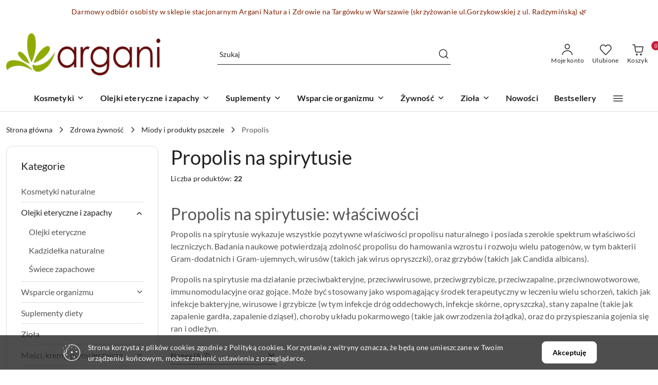

--- FILE ---
content_type: text/html; charset=utf-8
request_url: https://argani.com.pl/Propolis-c3436
body_size: 48082
content:
<!DOCTYPE html>
<html lang="pl" currency="PLN"  class=" ">
	<head>
		<meta http-equiv="Content-Type" content="text/html; charset=UTF-8" />
		<meta name="description" content="Propolis na spirytusie wykazuje wszystkie cenne właściwości propolisu naturalnego, obejmujące zwłaszcza aktywność przeciw bakteriom, wirusom i innym patogenom. Zastosuj naturalny antybiotyk już teraz">
		<meta name="keywords" content="Propolis,na,spirytusie,wykazuje,wszystkie,cenne,właściwości,propolisu,naturalnego,obejmujące,zwłaszcza,aktywność,przeciw,bakteriom,wirusom,innym,patogenom,Zastosuj,naturalny,antybiotyk,już,teraz">
					<meta name="generator" content="Sky-Shop">
						<meta name="author" content="Argani NATURA I ZDROWIE - działa na oprogramowaniu sklepów internetowych Sky-Shop.pl">
		<meta name="viewport" content="width=device-width, initial-scale=1.0">
		<meta name="skin_id" content="flex">
		<meta property="og:title" content="Propolis na spirytusie - argani.com.pl - sklep, cena">
		<meta property="og:description" content="Propolis na spirytusie wykazuje wszystkie cenne właściwości propolisu naturalnego, obejmujące zwłaszcza aktywność przeciw bakteriom, wirusom i innym patogenom. Zastosuj naturalny antybiotyk już teraz">
					<meta property="og:image" content="https://argani.com.pl/upload/argani/logos//arganipl_logo-3%281%29.png">
			<meta property="og:image:type" content="image/png">
			<meta property="og:image:width" content="">
			<meta property="og:image:height" content="">
			<link rel="image_src" href="https://argani.com.pl/upload/argani/logos//arganipl_logo-3%281%29.png">
							<link rel="shortcut icon" href="/upload/argani/favicon.png">
											<link rel="canonical" href="https://argani.com.pl/Propolis-c3436">
						<title>Propolis na spirytusie - argani.com.pl - sklep, cena</title>
		<!-- Google tag (gtag.js) -->
<script async src="https://www.googletagmanager.com/gtag/js?id=G-BWHZ2NBNYM"></script>
<script>
  window.dataLayer = window.dataLayer || [];
  function gtag(){dataLayer.push(arguments);}
  gtag('js', new Date());

  gtag('config', 'G-BWHZ2NBNYM');
</script>

				



<!-- edrone -->



	
        <script async src="https://www.googletagmanager.com/gtag/js?id=G-BWHZ2NBNYM"></script>
    <script>
        window.dataLayer = window.dataLayer || [];
        function gtag(){dataLayer.push(arguments);}
        gtag('js', new Date());

        gtag('config', 'G-BWHZ2NBNYM');
    </script>
	


	<script>
		var GA_4_PRODUCTS_DATA =  [{"item_id":29258,"item_brand":"KORANA","item_category":"Propolis"},{"item_id":29394,"item_brand":"KORANA","item_category":"Propolis"},{"item_id":28961,"item_brand":"BARTNIK S\u0104DECKI","item_category":"Propolis"},{"item_id":26538,"item_brand":"BARTNIK S\u0104DECKI","item_category":"Propolis"},{"item_id":26550,"item_brand":"BARTNIK S\u0104DECKI","item_category":"Propolis"},{"item_id":26560,"item_brand":"BARTPOL","item_category":"Propolis"},{"item_id":27363,"item_brand":"Gorvita","item_category":"Propolis"},{"item_id":30413,"item_brand":"BARTPOL","item_category":"Propolis"},{"item_id":27313,"item_brand":"FARMAPIA","item_category":"Propolis"},{"item_id":29976,"item_brand":"MyVita","item_category":"Propolis"},{"item_id":29198,"item_brand":"MyVita","item_category":"Propolis"},{"item_id":29891,"item_brand":"MyVita","item_category":"Propolis"},{"item_id":31199,"item_brand":"PROP-MAD","item_category":"Propolis"},{"item_id":30661,"item_brand":"PROP-MAD","item_category":"Propolis"},{"item_id":30662,"item_brand":"PROP-MAD","item_category":"Propolis"},{"item_id":30676,"item_brand":"PROP-MAD","item_category":"Propolis"},{"item_id":31200,"item_brand":"PROP-MAD","item_category":"Propolis"},{"item_id":27226,"item_brand":"BARTPOL","item_category":"Propolis"},{"item_id":27227,"item_brand":"BARTPOL","item_category":"Propolis"},{"item_id":27315,"item_brand":"FARMAPIA","item_category":"Propolis"},{"item_id":28783,"item_brand":"Sanbios","item_category":"Propolis"},{"item_id":28855,"item_brand":"MELALEUCA","item_category":"Propolis"}] ;
			</script>







		<script type="text/javascript">

			function imageLoaded(element, target = "prev") {
				let siblingElement;
				if (target === "prev") {
					siblingElement = element.previousElementSibling;
				} else if (target === "link") {
					siblingElement = element.parentElement.previousElementSibling;
				}
				if (siblingElement && (siblingElement.classList.contains("fa") || siblingElement.classList.contains("icon-refresh"))) {
					siblingElement.style.display = "none";
				}
			}
			</script>

        		<link rel="stylesheet" href="/view/new/scheme/public/_common/scss/libs/bootstrap5.min.css">
		<link rel="stylesheet"  href="/view/new/scheme/public/_common/scss/libs/angular-material.min.css">
		
		<link rel="stylesheet" href="/view/new/userContent/argani/style.css?v=715">
		<script src="https://analytics.ahrefs.com/analytics.js" data-key="fju5YEg0vKqBTFnnkzLuzQ" async></script>
		
		<script src="/view/new/scheme/public/_common/js/libs/promise/promise.min.js"></script>
		<script src="/view/new/scheme/public/_common/js/libs/jquery/jquery.min.js"></script>
		<script src="/view/new/scheme/public/_common/js/libs/angularjs/angularjs.min.js"></script>
	</head>
	<body 		  data-coupon-codes-active="0"
		  data-free-delivery-info-active="1"
		  data-generate-pdf-config="OFF"
		  data-hide-price="0"
		  data-is-user-logged-id="0"
		  data-loyalty-points-active="0"
		  data-cart-simple-info-quantity="0"
		  data-cart-simple-info-price="0,00 zł"
		  data-base="PLN"
		  data-used="PLN|zł"
		  data-rates="'PLN':1"
		  data-decimal-hide="0"
		  data-decimal=","
		  data-thousand=" "
		   data-js-hash="d8b553ea2d"		  data-gtag-events="true" data-gtag-id="G-BWHZ2NBNYM"		  		  class="		  		  		  		  "
		  		  		  		  		  data-hurt-price-type=""
		  data-hurt-price-text=""
		  		  data-tax="23"
	>
		
		
					
<!-- Google Tag Manager (noscript) -->
<noscript>
    <iframe src="https://www.googletagmanager.com/ns.html?id=G-BWHZ2NBNYM"
                  height="0" width="0" style="display:none;visibility:hidden"></iframe>
</noscript>
<!-- End Google Tag Manager (noscript) -->
		


<div id="aria-live" role="alert" aria-live="assertive" class="sr-only">&nbsp;</div>
<main class="skyshop-container" data-ng-app="SkyShopModule">
		
<div class="header_topbar_logo_search_basket-wrapper header_wrapper" data-ng-controller="CartCtrl" data-ng-init="init({type: 'QUICK_CART', turnOffSales: 0})">
        
<md-sidenav role="dialog" aria-modal="true" ng-cloak md-component-id="mobile-cart" class="md-sidenav-right position-fixed full-width-sidenav" sidenav-swipe>
    <md-content layout-padding="">
        <div class="dropdown dropdown-quick-cart">
            
<div data-ng-if="data.cartSelected || data.hidePrice" id="header_cart" class="header_cart">
    <!--googleoff: all-->

    <div class="header_cart_title d-flex align-items-center justify-content-between hidden-on-desktop">
        <span class="sky-f-body-bold">Koszyk (<span data-ng-bind="data.cartAmount">0</span>)</span>
        <button aria-label="Zamknij podgląd koszyka" class="border-0 bg-transparent d-flex" data-ng-keydown="closeMobileCart($event)" data-ng-click="closeMobileCart($event)"><span class="icon-close_24 icon-24 icon-600"></span></button>
    </div>

    <div data-ng-if="data.cartSelected.items.length" class="products-scroll" data-scrollbar>
        <ul class="products">
            <li aria-labelledby="prod-[{[$index]}]-name"
                    data-nosnippet data-ng-repeat="item in data.cartSelected.items track by item.id"
                data-ng-if="item.type !== 'GRATIS_PRODUCT'"
                class="product-tile justify-content-between d-flex align-items-start">

                <button class="d-flex flex-grow-1 border-0 bg-transparent text-decoration-children" data-ng-click="openProductPage(item.product)" data-ng-disabled="isApiPending">
                    <img class="product-image"
                         data-ng-srcset="[{[item.product.photo.url]}] 75w"
                         sizes="(max-width: 1200px) 75px, 100px"
                         data-ng-src="[{[item.product.photo.url]}]"
                         alt="[{[item.product.name]}]"
                         aria-hidden="true"/>
                    <div>
                        <h3 id="prod-[{[$index]}]-name"
                            class="product-name sky-f-small-regular text-start child-decoration">
                            <span aria-label="Produkt [{[$index+1]}]:"></span>
                            <span data-ng-bind="item.product.name"></span>
                        </h3>
                        <p class="product-total text-start">
                            <span class="sr-only">Ilość:</span>
                            <span data-ng-bind="item.quantity"></span>
                            <span aria-hidden="true">x</span>
                            <span class="sr-only">Cena jednostkowa:</span>
                            <span class="sky-f-small-bold text-lowercase" data-ng-bind-html="item.unitPriceSummary | priceFormat:''"></span>
                        </p>
                    </div>
                </button>
                <div>
                    <button aria-label="Usuń produkt z koszyka: [{[item.product.name]}]"
                            type="button"
                            class="d-flex border-0 bg-transparent p-0 m-2"
                            is-disabled="isApiPending"
                            remove-list-item
                            parent-selector-to-remove="'li'"
                            collapse-animation="true"
                            click="deleteCartItem(item.id)">
                        <span class="icon-close_circle_24 icon-18 cursor-pointer">
                        <span class="path1"></span>
                        <span class="path2"></span>
                    </span>
                    </button>

                </div>
            </li>
        </ul>
    </div>
    <div data-ng-if="!data.cartSelected.items.length"
         class="cart-empty d-flex justify-content-center align-items-center">
        <span class="sky-f-body-medium">Koszyk jest pusty</span>
    </div>
    
<section data-ng-if="cartFinalDiscountByFreeDelivery() || (data.cartFreeDelivery && data.cartFreeDelivery.status !== data.cartFreeDeliveryStatuses.NOT_AVAILABLE)" class="free_shipment sky-statement-green sky-rounded-4 sky-mb-1">
  <div data-ng-if="!cartFinalDiscountByFreeDelivery()  && data.cartFreeDelivery && data.cartFreeDelivery.missingAmount > 0">
    <p class="d-flex justify-content-center align-items-center mb-0 color-inherit">
      <span class="icon-truck icon-24 me-2"></span>
      <span class="core_addAriaLivePolite sky-f-caption-regular">
            Do bezpłatnej dostawy brakuje
        <span class="sky-f-caption-medium text-lowercase" data-ng-bind-html="data.cartFreeDelivery | priceFormat: ''">-,--</span>
        </span>
    </p>
  </div>
  <div data-ng-if="cartFinalDiscountByFreeDelivery() || data.cartFreeDelivery.missingAmount <= 0">
    <div class="cart-upper strong special free-delivery d-flex justify-content-center align-items-center">
      <span class="icon-truck icon-24 me-2 sky-text-green-dark"></span>
      <span class="core_addAriaLivePolite sky-f-caption-medium sky-text-green-dark text-uppercase">Darmowa dostawa!</span>
    </div>
  </div>
</section>    <div role="region" aria-labelledby="order_summary">
        <h3 id="order_summary" class="sr-only">Podsumowanie zamówienia</h3>
        <p class="d-flex justify-content-between color-inherit mb-0">
                <span class="sky-f-body-bold sky-letter-spacing-1per">Suma                 </span>
            <span data-ng-if="!data.hidePrice" class="price-color sky-f-body-bold sky-letter-spacing-1per"
                  data-ng-bind-html="data.cartSelected.priceSummary | priceFormat:'':true">0,00 zł</span>
            <span data-ng-if="data.hidePrice" class="sky-f-body-bold"></span>
        </p>
                <p class="quick-cart-products-actions__summary-discount-info mb-0" data-ng-if="data.cartSelected.priceSummary.final.gross != data.cartSelected.priceSummary.base.gross">
            <small>Cena uwzględnia rabaty</small>
        </p>
    </div>
    <div class="execute-order-container">
        <button type="button"
                data-ng-click="executeOrder($event)"
                data-ng-keydown="executeOrder($event)"
                class="btn btn-primary sky-f-body-bold d-block w-100">
            Realizuj zamówienie
        </button>
    </div>


    <!--googleon: all-->
</div>        </div>
    </md-content>
</md-sidenav>        <header class="header header_topbar_logo_search_basket " data-sticky="no">
        

<section class="cookies hidden bottom">
  <div class="container-xxl">
    <div class="container-wrapper">
      <div class="row">
        <div class="col-xl-10 offset-xl-1 d-flex align-items-center flex-sm-row flex-column">
          <span class="icon-cookies icon-32 d-md-block d-none"></span>
          <p class="sky-f-small-regular">Strona korzysta z plików cookies zgodnie z Polityką cookies. Korzystanie z witryny oznacza, że będą one umieszczane w Twoim urządzeniu końcowym, możesz zmienić ustawienia z przeglądarce.</p>
          <button type="button" class="btn btn-primary btn-small core_acceptCookies">Akceptuję</button>
        </div>
      </div>
    </div>
  </div>
</section>

<div class="header_searchbar_panel d-flex align-items-top">
  <div class="container-xxl">
    <div class="container container-wrapper d-flex justify-content-center">
      
<form id="header_panel_searchbar" class="header_searchbar" method="GET" action="/category/#top">

    <div class="sky-input-group-material input-group">
        <input aria-label="Wyszukaj produkt"
               class="form-control sky-f-small-regular p-1 pb-0 pt-0 pe-4 "
               cy-data="headerSearch"
               type="search"
               name="q"
               value=""
               placeholder="Szukaj"
               autocomplete="off"
               product-per-page="5"
                       />
                <button type="submit" value="Szukaj" aria-label="Szukaj i przejdź do wyników wyszukiwania" class="p-1 pb-0 pt-0">
            <span class="icon-search_big icon-20"></span>
        </button>
    </div>
    </form>      <button aria-label="Zamknij wyszukiwarkę" id="toggleHeaderSearchbarPanel" type="button" class="close-searchbar ms-2 bg-transparent border-0">
        <span class="icon-close_28 icon-28"></span>
      </button>
    </div>
  </div>
</div>
<style>
    :root {
        --info_block_bg: #ffffff;
        --info_block_color: #802000;
    }
</style>
<section id="header_infoblock"
         class="header_infoblock "
         data-sticky-infoblock="0"
         data-infoblock-hash="[base64]">
    <div class="container-xxl d-flex">
        <div id="header_infoblock_container" class="container container-wrapper d-flex justify-content-center position-relative">
            <div class="d-flex align-items-center sky-f-small-regular">
                <span class="content text-center">Darmowy odbi&oacute;r osobisty w sklepie stacjonarnym Argani Natura i Zdrowie na Targ&oacute;wku w Warszawie (skrzyżowanie <span class="footer-text pre-line">ul.Gorzykowskiej z ul. Radzymińską)</span> 🌿</span>
            </div>
                                </div>
    </div>
</section>
<div class="container-xxl header_with_searchbar">
  <div class="container container-wrapper">
    <div class="header-components d-flex justify-content-between align-items-center">
      <div class="logo-wrapper d-flex hidden-on-desktop">
        <div class="d-flex align-items-center w-100">
          
<div class="hidden-on-desktop d-flex align-items-center mb-3 mt-3">
    <button aria-label="Otwórz menu główne" type="button" id="mobile-open-flex-menu" class="icon-hamburger_menu icon-23 sky-cursor-pointer border-0 bg-transparent p-0 icon-black"></button>

    <div id="mobile-flex-menu" class="flex_menu">
        <div class="flex_menu_title d-flex align-items-center justify-content-between hidden-on-desktop">
            <button aria-label="Powrót do poprzedniego poziomu menu" class="flex_back_button icon-arrow_left_32 icon-600 bg-transparent border-0 p-0 icon-black" ></button>
            <span class="sky-f-body-bold title">
                <span class="ms-3 me-3 logo">
                    
<!--PARAMETERS:
    COMPONENT_CLASS
    SRC
    ALT
    DEFAULT_ALT
-->

<a href="/" class=" header_mobile_menu_logo d-flex align-items-center">
    <img data-src-old-browser=""  src="/upload/argani/logos//arganipl_logo-3%281%29.png" alt=" Argani NATURA I ZDROWIE " />
</a>                </span>

            </span>
            <button id="mobile-flex-menu-close" type="button" aria-label="Zamknij menu główne" class="icon-close_24 icon-24 icon-600 mx-3 bg-transparent border-0 p-0 icon-black"></button>
        </div>
        <div class="categories-scroll scroll-content">
            <ul class="main-categories categories-level-1">
                
                                                <li>
                    <a
                                                          data-title="Kosmetyki" href="https://argani.com.pl/Suplementy-diety-c17"">
                        <span>Kosmetyki</span>
                        <span class="icon-arrow_right_16 icon-16 icon-600"></span>
                    </a>
                                            <ul aria-label="Lista opcji dla: Kosmetyki" class="categories-level-2">
                                                                                                <li>
                                        <a role="button" aria-haspopup="true" tabindex="0" data-title="Kosmetyki naturalne" href="/Kosmetyki-naturalne-c14">
                                            <span>Kosmetyki naturalne</span>
                                                                                            <span class="icon-arrow_right_16 icon-16 icon-600"></span>
                                                                                    </a>
                                                                                    <ul>
                                                                                                    <li>
                                                        <a data-title="Mydła i kąpiel" href="/Mydla-i-kapiel-c19">
                                                            <span>Mydła i kąpiel</span>
                                                        </a>
                                                    </li>
                                                                                                    <li>
                                                        <a data-title="Ciało" href="/Cialo-c20">
                                                            <span>Ciało</span>
                                                        </a>
                                                    </li>
                                                                                                    <li>
                                                        <a data-title="Twarz" href="/Twarz-c21">
                                                            <span>Twarz</span>
                                                        </a>
                                                    </li>
                                                                                                    <li>
                                                        <a data-title="Włosy" href="/Wlosy-c23">
                                                            <span>Włosy</span>
                                                        </a>
                                                    </li>
                                                                                                    <li>
                                                        <a data-title="Środki czystości" href="/Srodki-czystosci-c26">
                                                            <span>Środki czystości</span>
                                                        </a>
                                                    </li>
                                                                                                    <li>
                                                        <a data-title="Maści i żele" href="/Masci-i-zele-c351">
                                                            <span>Maści i żele</span>
                                                        </a>
                                                    </li>
                                                                                            </ul>
                                                                                                                                                                        <li>
                                        <a role="button" aria-haspopup="true" tabindex="0" data-title="Mydła i kąpiel" href="/Mydla-i-kapiel-c19">
                                            <span>Mydła i kąpiel</span>
                                                                                            <span class="icon-arrow_right_16 icon-16 icon-600"></span>
                                                                                    </a>
                                                                                    <ul>
                                                                                                    <li>
                                                        <a data-title="Mydła w kostce" href="/Mydla-w-kostce-c88">
                                                            <span>Mydła w kostce</span>
                                                        </a>
                                                    </li>
                                                                                                    <li>
                                                        <a data-title="Mydła w płynie" href="/Mydla-w-plynie-c89">
                                                            <span>Mydła w płynie</span>
                                                        </a>
                                                    </li>
                                                                                                    <li>
                                                        <a data-title="Mydła Aleppo" href="/Mydla-Aleppo-c90">
                                                            <span>Mydła Aleppo</span>
                                                        </a>
                                                    </li>
                                                                                                    <li>
                                                        <a data-title="Żele pod prysznic" href="/Zele-pod-prysznic">
                                                            <span>Żele pod prysznic</span>
                                                        </a>
                                                    </li>
                                                                                                    <li>
                                                        <a data-title="Akcesoria" href="/Akcesoria-c326">
                                                            <span>Akcesoria</span>
                                                        </a>
                                                    </li>
                                                                                                    <li>
                                                        <a data-title="Sole do kąpieli" href="/Sole-do-kapieli-c328">
                                                            <span>Sole do kąpieli</span>
                                                        </a>
                                                    </li>
                                                                                                    <li>
                                                        <a data-title="Płyny do kąpieli" href="/Plyny-do-kapieli">
                                                            <span>Płyny do kąpieli</span>
                                                        </a>
                                                    </li>
                                                                                            </ul>
                                                                                                                                                                        <li>
                                        <a role="button" aria-haspopup="true" tabindex="0" data-title="Ciało" href="/Cialo-c20">
                                            <span>Ciało</span>
                                                                                            <span class="icon-arrow_right_16 icon-16 icon-600"></span>
                                                                                    </a>
                                                                                    <ul>
                                                                                                    <li>
                                                        <a data-title="Balsamy i masła do ciała" href="/Balsamy-i-masla-do-ciala-c94">
                                                            <span>Balsamy i masła do ciała</span>
                                                        </a>
                                                    </li>
                                                                                                    <li>
                                                        <a data-title="Oleje i olejki do masażu" href="/Oleje-i-olejki-do-masazu-c96">
                                                            <span>Oleje i olejki do masażu</span>
                                                        </a>
                                                    </li>
                                                                                                    <li>
                                                        <a data-title="Środki higieny intymnej" href="/Srodki-higieny-intymnej-c97">
                                                            <span>Środki higieny intymnej</span>
                                                        </a>
                                                    </li>
                                                                                                    <li>
                                                        <a data-title="Dezodoranty" href="/Dezodoranty-c98">
                                                            <span>Dezodoranty</span>
                                                        </a>
                                                    </li>
                                                                                                    <li>
                                                        <a data-title="Depilacja" href="/Depilacja-c99">
                                                            <span>Depilacja</span>
                                                        </a>
                                                    </li>
                                                                                                    <li>
                                                        <a data-title="Środki do opalania i samoopalacze" href="/Srodki-do-opalania-i-samoopalacze-c100">
                                                            <span>Środki do opalania i samoopalacze</span>
                                                        </a>
                                                    </li>
                                                                                                    <li>
                                                        <a data-title="Peelingi" href="/Peelingi-c101">
                                                            <span>Peelingi</span>
                                                        </a>
                                                    </li>
                                                                                                    <li>
                                                        <a data-title="Pielęgnacja rąk i stóp" href="/Pielegnacja-rak-i-stop-c103">
                                                            <span>Pielęgnacja rąk i stóp</span>
                                                        </a>
                                                    </li>
                                                                                                    <li>
                                                        <a data-title="Olejki do masażu" href="/Olejki-do-masazu-c92">
                                                            <span>Olejki do masażu</span>
                                                        </a>
                                                    </li>
                                                                                            </ul>
                                                                                                                                                                        <li>
                                        <a role="button" aria-haspopup="true" tabindex="0" data-title="Twarz" href="/Twarz-c21">
                                            <span>Twarz</span>
                                                                                            <span class="icon-arrow_right_16 icon-16 icon-600"></span>
                                                                                    </a>
                                                                                    <ul>
                                                                                                    <li>
                                                        <a data-title="Kremy i serum do twarzy" href="/Kremy-i-serum-do-twarzy-c81">
                                                            <span>Kremy i serum do twarzy</span>
                                                        </a>
                                                    </li>
                                                                                                    <li>
                                                        <a data-title="Maseczki i Glinki" href="/Maseczki-i-Glinki-c82">
                                                            <span>Maseczki i Glinki</span>
                                                        </a>
                                                    </li>
                                                                                                    <li>
                                                        <a data-title="Kremy i serum pod oczy" href="/Kremy-i-serum-pod-oczy-c104">
                                                            <span>Kremy i serum pod oczy</span>
                                                        </a>
                                                    </li>
                                                                                                    <li>
                                                        <a data-title="Olejki do twarzy" href="/Olejki-do-twarzy-c105">
                                                            <span>Olejki do twarzy</span>
                                                        </a>
                                                    </li>
                                                                                                    <li>
                                                        <a data-title="Toniki i hydrolaty" href="/Toniki-i-hydrolaty-c106">
                                                            <span>Toniki i hydrolaty</span>
                                                        </a>
                                                    </li>
                                                                                                    <li>
                                                        <a data-title="Oczyszczanie twarzy" href="/Oczyszczanie-twarzy-c107">
                                                            <span>Oczyszczanie twarzy</span>
                                                        </a>
                                                    </li>
                                                                                                    <li>
                                                        <a data-title="Demakijaż" href="/Demakijaz-c108">
                                                            <span>Demakijaż</span>
                                                        </a>
                                                    </li>
                                                                                                    <li>
                                                        <a data-title="Jama ustna" href="/Jama-ustna-c110">
                                                            <span>Jama ustna</span>
                                                        </a>
                                                    </li>
                                                                                                    <li>
                                                        <a data-title="Balsamy do ust" href="/Balsamy-do-ust-c325">
                                                            <span>Balsamy do ust</span>
                                                        </a>
                                                    </li>
                                                                                                    <li>
                                                        <a data-title="Peelingi do twarzy" href="/Peelingi-do-twarzy-c349">
                                                            <span>Peelingi do twarzy</span>
                                                        </a>
                                                    </li>
                                                                                            </ul>
                                                                                                                                                                        <li>
                                        <a role="button" aria-haspopup="true" tabindex="0" data-title="Włosy" href="/Wlosy-c23">
                                            <span>Włosy</span>
                                                                                            <span class="icon-arrow_right_16 icon-16 icon-600"></span>
                                                                                    </a>
                                                                                    <ul>
                                                                                                    <li>
                                                        <a data-title="Szampony do włosów" href="/Szampony-do-wlosow-c111">
                                                            <span>Szampony do włosów</span>
                                                        </a>
                                                    </li>
                                                                                                    <li>
                                                        <a data-title="Olejki i wcierki do włosów" href="/Olejki-i-wcierki-do-wlosow-c112">
                                                            <span>Olejki i wcierki do włosów</span>
                                                        </a>
                                                    </li>
                                                                                                    <li>
                                                        <a data-title="Maski do włosów" href="/Maski-do-wlosow-c113">
                                                            <span>Maski do włosów</span>
                                                        </a>
                                                    </li>
                                                                                                    <li>
                                                        <a data-title="Odżywki do włosów" href="/Odzywki-do-wlosow-c114">
                                                            <span>Odżywki do włosów</span>
                                                        </a>
                                                    </li>
                                                                                                    <li>
                                                        <a data-title="Zestawy" href="/Zestawy-c324">
                                                            <span>Zestawy</span>
                                                        </a>
                                                    </li>
                                                                                                    <li>
                                                        <a data-title="Naturalne farby do włosów" href="/Naturalne-farby-do-wlosow-c327">
                                                            <span>Naturalne farby do włosów</span>
                                                        </a>
                                                    </li>
                                                                                                    <li>
                                                        <a data-title="Serum do włosów" href="/Serum-do-wlosow-c337">
                                                            <span>Serum do włosów</span>
                                                        </a>
                                                    </li>
                                                                                                    <li>
                                                        <a data-title="Środki na porost włosów" href="/Srodki-na-porost-wlosow-c3241">
                                                            <span>Środki na porost włosów</span>
                                                        </a>
                                                    </li>
                                                                                            </ul>
                                                                                                                                                                        <li>
                                        <a  data-title="Środki czystości" href="/Srodki-czystosci-c26">
                                            <span>Środki czystości</span>
                                                                                    </a>
                                                                                                                            </ul>
                                    </li>
                                
                
                                                                                <li>
                    <a
                              role="button" aria-haspopup="true"  tabindex="0"                            data-title="Olejki eteryczne i zapachy" ">
                        <span>Olejki eteryczne i zapachy</span>
                        <span class="icon-arrow_right_16 icon-16 icon-600"></span>
                    </a>
                                            <ul aria-label="Lista opcji dla: Olejki eteryczne i zapachy" class="categories-level-2">
                                                                                                <li>
                                        <a role="button" aria-haspopup="true" tabindex="0" data-title="Olejki eteryczne i zapachy" href="/Olejki-eteryczne-i-zapachy-c93">
                                            <span>Olejki eteryczne i zapachy</span>
                                                                                            <span class="icon-arrow_right_16 icon-16 icon-600"></span>
                                                                                    </a>
                                                                                    <ul>
                                                                                                    <li>
                                                        <a data-title="Olejki eteryczne" href="/Olejki-eteryczne-c3253">
                                                            <span>Olejki eteryczne</span>
                                                        </a>
                                                    </li>
                                                                                                    <li>
                                                        <a data-title="Kadzidełka naturalne" href="/Kadzidelka-naturalne-c3254">
                                                            <span>Kadzidełka naturalne</span>
                                                        </a>
                                                    </li>
                                                                                                    <li>
                                                        <a data-title="Świece zapachowe" href="/Swiece-zapachowe-c3411">
                                                            <span>Świece zapachowe</span>
                                                        </a>
                                                    </li>
                                                                                            </ul>
                                                                                                                            </ul>
                                    </li>
                                
                
                                                                                <li>
                    <a
                              role="button" aria-haspopup="true"  tabindex="0"                            data-title="Suplementy" ">
                        <span>Suplementy</span>
                        <span class="icon-arrow_right_16 icon-16 icon-600"></span>
                    </a>
                                            <ul aria-label="Lista opcji dla: Suplementy" class="categories-level-2">
                                                                                                <li>
                                        <a role="button" aria-haspopup="true" tabindex="0" data-title="Suplementy diety" href="/Suplementy-diety-c17">
                                            <span>Suplementy diety</span>
                                                                                            <span class="icon-arrow_right_16 icon-16 icon-600"></span>
                                                                                    </a>
                                                                                    <ul>
                                                                                                    <li>
                                                        <a data-title="Adaptogeny" href="/Adaptogeny-c366">
                                                            <span>Adaptogeny</span>
                                                        </a>
                                                    </li>
                                                                                                    <li>
                                                        <a data-title="Aminokwasy" href="/Aminokwasy">
                                                            <span>Aminokwasy</span>
                                                        </a>
                                                    </li>
                                                                                                    <li>
                                                        <a data-title="Antyoksydanty" href="/Antyoksydanty-c46">
                                                            <span>Antyoksydanty</span>
                                                        </a>
                                                    </li>
                                                                                                    <li>
                                                        <a data-title="Kolagen" href="/Kolagen-c3386">
                                                            <span>Kolagen</span>
                                                        </a>
                                                    </li>
                                                                                                    <li>
                                                        <a data-title="Minerały" href="/Mineraly-c360">
                                                            <span>Minerały</span>
                                                        </a>
                                                    </li>
                                                                                                    <li>
                                                        <a data-title="Kompleksy witamin i minerałów" href="/Kompleksy-witamin-i-mineralow-c361">
                                                            <span>Kompleksy witamin i minerałów</span>
                                                        </a>
                                                    </li>
                                                                                                    <li>
                                                        <a data-title="Olejki CBD" href="/Olejki-CBD-c3368">
                                                            <span>Olejki CBD</span>
                                                        </a>
                                                    </li>
                                                                                                    <li>
                                                        <a data-title="Probiotyki" href="/Probiotyki-c3444">
                                                            <span>Probiotyki</span>
                                                        </a>
                                                    </li>
                                                                                                    <li>
                                                        <a data-title="Witaminy" href="/Witaminy-c43">
                                                            <span>Witaminy</span>
                                                        </a>
                                                    </li>
                                                                                                    <li>
                                                        <a data-title="Ziołowe" href="/Ziolowe-c3337">
                                                            <span>Ziołowe</span>
                                                        </a>
                                                    </li>
                                                                                                    <li>
                                                        <a data-title="Kapsułki, tabletki, pastylki" href="/Kapsulki-tabletki-pastylki-c3423">
                                                            <span>Kapsułki, tabletki, pastylki</span>
                                                        </a>
                                                    </li>
                                                                                                    <li>
                                                        <a data-title="syropy" href="/syropy-c3417">
                                                            <span>syropy</span>
                                                        </a>
                                                    </li>
                                                                                                    <li>
                                                        <a data-title="Płynne, syropy, krople" href="/Plynne-syropy-krople-c3424">
                                                            <span>Płynne, syropy, krople</span>
                                                        </a>
                                                    </li>
                                                                                                    <li>
                                                        <a data-title="Sproszkowane, sypane" href="/Sproszkowane-sypane-c3425">
                                                            <span>Sproszkowane, sypane</span>
                                                        </a>
                                                    </li>
                                                                                            </ul>
                                                                                                                                                                        <li>
                                        <a role="button" aria-haspopup="true" tabindex="0" data-title="Maści, kremy, płyny lecznicze" href="/Masci-kremy-plyny-lecznicze-c3333">
                                            <span>Maści, kremy, płyny lecznicze</span>
                                                                                            <span class="icon-arrow_right_16 icon-16 icon-600"></span>
                                                                                    </a>
                                                                                    <ul>
                                                                                                    <li>
                                                        <a data-title="Maści przeciwbólowe i przeciwzapalne" href="/Masci-przeciwbolowe-i-przeciwzapalne">
                                                            <span>Maści przeciwbólowe i przeciwzapalne</span>
                                                        </a>
                                                    </li>
                                                                                                    <li>
                                                        <a data-title="Maści na złamania i urazy" href="/Masci-na-zlamania-i-urazy-c3414">
                                                            <span>Maści na złamania i urazy</span>
                                                        </a>
                                                    </li>
                                                                                                    <li>
                                                        <a data-title="Maści na żylaki i zmęczone nogi" href="/Masci-na-zylaki-i-zmeczone-nogi-c3415">
                                                            <span>Maści na żylaki i zmęczone nogi</span>
                                                        </a>
                                                    </li>
                                                                                                    <li>
                                                        <a data-title="Masci na rany i podrażnienia" href="/Masci-na-rany-i-podraznienia-c3416">
                                                            <span>Masci na rany i podrażnienia</span>
                                                        </a>
                                                    </li>
                                                                                                    <li>
                                                        <a data-title="Pozostałe maści i żele" href="/Pozostale-masci-i-zele-c3428">
                                                            <span>Pozostałe maści i żele</span>
                                                        </a>
                                                    </li>
                                                                                            </ul>
                                                                                                                            </ul>
                                    </li>
                                
                
                                                                                <li>
                    <a
                              role="button" aria-haspopup="true"  tabindex="0"                            data-title="Wsparcie organizmu" ">
                        <span>Wsparcie organizmu</span>
                        <span class="icon-arrow_right_16 icon-16 icon-600"></span>
                    </a>
                                            <ul aria-label="Lista opcji dla: Wsparcie organizmu" class="categories-level-2">
                                                                                                <li>
                                        <a role="button" aria-haspopup="true" tabindex="0" data-title="Wsparcie organizmu" href="/Wsparcie-organizmu-c363">
                                            <span>Wsparcie organizmu</span>
                                                                                            <span class="icon-arrow_right_16 icon-16 icon-600"></span>
                                                                                    </a>
                                                                                    <ul>
                                                                                                    <li>
                                                        <a data-title="Anemia" href="/anemia">
                                                            <span>Anemia</span>
                                                        </a>
                                                    </li>
                                                                                                    <li>
                                                        <a data-title="Alergia" href="/Alergia-c3412">
                                                            <span>Alergia</span>
                                                        </a>
                                                    </li>
                                                                                                    <li>
                                                        <a data-title="Bezsenność" href="/Bezsennosc-c3401">
                                                            <span>Bezsenność</span>
                                                        </a>
                                                    </li>
                                                                                                    <li>
                                                        <a data-title="Cholesterol" href="/Cholesterol">
                                                            <span>Cholesterol</span>
                                                        </a>
                                                    </li>
                                                                                                    <li>
                                                        <a data-title="Cukrzyca" href="/Cukrzyca-c3395">
                                                            <span>Cukrzyca</span>
                                                        </a>
                                                    </li>
                                                                                                    <li>
                                                        <a data-title="Energia, witalność" href="/Energia-witalnosc-c3399">
                                                            <span>Energia, witalność</span>
                                                        </a>
                                                    </li>
                                                                                                    <li>
                                                        <a data-title="Lepszy wzrok" href="/lepszy-wzrok">
                                                            <span>Lepszy wzrok</span>
                                                        </a>
                                                    </li>
                                                                                                    <li>
                                                        <a data-title="Libido" href="/Libido-c3427">
                                                            <span>Libido</span>
                                                        </a>
                                                    </li>
                                                                                                    <li>
                                                        <a data-title="Menopauza" href="/Menopauza-c3404">
                                                            <span>Menopauza</span>
                                                        </a>
                                                    </li>
                                                                                                    <li>
                                                        <a data-title="Nadciśnienie" href="/Nadcisnienie-c3392">
                                                            <span>Nadciśnienie</span>
                                                        </a>
                                                    </li>
                                                                                                    <li>
                                                        <a data-title="Nerki i pęcherz" href="/Nerki-i-pecherz-c3408">
                                                            <span>Nerki i pęcherz</span>
                                                        </a>
                                                    </li>
                                                                                                    <li>
                                                        <a data-title="Oczyszczanie organizmu" href="/Oczyszczanie-organizmu-c3397">
                                                            <span>Oczyszczanie organizmu</span>
                                                        </a>
                                                    </li>
                                                                                                    <li>
                                                        <a data-title="Odchudzanie" href="/Odchudzanie-c3396">
                                                            <span>Odchudzanie</span>
                                                        </a>
                                                    </li>
                                                                                                    <li>
                                                        <a data-title="Odgrzybianie organizmu" href="/odgrzybianie-organizmu">
                                                            <span>Odgrzybianie organizmu</span>
                                                        </a>
                                                    </li>
                                                                                                    <li>
                                                        <a data-title="Odporność" href="/Odpornosc-c3409">
                                                            <span>Odporność</span>
                                                        </a>
                                                    </li>
                                                                                                    <li>
                                                        <a data-title="Pamięć i koncentracja" href="/Pamiec-i-koncentracja-c3407">
                                                            <span>Pamięć i koncentracja</span>
                                                        </a>
                                                    </li>
                                                                                                    <li>
                                                        <a data-title="Na Pasożyty" href="/Na-Pasozyty-c3426">
                                                            <span>Na Pasożyty</span>
                                                        </a>
                                                    </li>
                                                                                                    <li>
                                                        <a data-title="Prostata" href="/Prostata-c3405">
                                                            <span>Prostata</span>
                                                        </a>
                                                    </li>
                                                                                                    <li>
                                                        <a data-title="Przeziębienie i grypa" href="/Przeziebienie-i-grypa-c3420">
                                                            <span>Przeziębienie i grypa</span>
                                                        </a>
                                                    </li>
                                                                                                    <li>
                                                        <a data-title="Serce i układ krążenia" href="/Serce-i-uklad-krazenia-c3390">
                                                            <span>Serce i układ krążenia</span>
                                                        </a>
                                                    </li>
                                                                                                    <li>
                                                        <a data-title="Starzenie się organizmu" href="/Starzenie-sie-organizmu-c3398">
                                                            <span>Starzenie się organizmu</span>
                                                        </a>
                                                    </li>
                                                                                                    <li>
                                                        <a data-title="Stawy i kości" href="/Stawy-i-kosci-c3403">
                                                            <span>Stawy i kości</span>
                                                        </a>
                                                    </li>
                                                                                                    <li>
                                                        <a data-title="Stres" href="/Stres-c3402">
                                                            <span>Stres</span>
                                                        </a>
                                                    </li>
                                                                                                    <li>
                                                        <a data-title="Tarczyca" href="/Tarczyca">
                                                            <span>Tarczyca</span>
                                                        </a>
                                                    </li>
                                                                                                    <li>
                                                        <a data-title="Trawienie" href="/Trawienie-c3393">
                                                            <span>Trawienie</span>
                                                        </a>
                                                    </li>
                                                                                                    <li>
                                                        <a data-title="Wątroba" href="/Watroba-c3394">
                                                            <span>Wątroba</span>
                                                        </a>
                                                    </li>
                                                                                                    <li>
                                                        <a data-title="Włosy, skóra i paznokcie" href="/Wlosy-skora-i-paznokcie-c3419">
                                                            <span>Włosy, skóra i paznokcie</span>
                                                        </a>
                                                    </li>
                                                                                            </ul>
                                                                                                                            </ul>
                                    </li>
                                
                
                                                                                <li>
                    <a
                              role="button" aria-haspopup="true"  tabindex="0"                            data-title="Żywność" ">
                        <span>Żywność</span>
                        <span class="icon-arrow_right_16 icon-16 icon-600"></span>
                    </a>
                                            <ul aria-label="Lista opcji dla: Żywność" class="categories-level-2">
                                                                                                <li>
                                        <a role="button" aria-haspopup="true" tabindex="0" data-title="Zdrowa żywność" href="/Zdrowa-zywnosc-c16">
                                            <span>Zdrowa żywność</span>
                                                                                            <span class="icon-arrow_right_16 icon-16 icon-600"></span>
                                                                                    </a>
                                                                                    <ul>
                                                                                                    <li>
                                                        <a data-title="Bakalie, orzechy i pestki" href="/Bakalie-orzechy-i-pestki-c33">
                                                            <span>Bakalie, orzechy i pestki</span>
                                                        </a>
                                                    </li>
                                                                                                    <li>
                                                        <a data-title="Herbaty, kawy, yerba" href="/Herbaty-kawy-yerba-c3250">
                                                            <span>Herbaty, kawy, yerba</span>
                                                        </a>
                                                    </li>
                                                                                                    <li>
                                                        <a data-title="Napoje" href="/Napoje-c3429">
                                                            <span>Napoje</span>
                                                        </a>
                                                    </li>
                                                                                                    <li>
                                                        <a data-title="Miody i produkty pszczele" href="/Miody-i-produkty-pszczele-c36">
                                                            <span>Miody i produkty pszczele</span>
                                                        </a>
                                                    </li>
                                                                                                    <li>
                                                        <a data-title="Oleje, oliwy, tłuszcze i octy" href="/Oleje-oliwy-tluszcze-i-octy-c32">
                                                            <span>Oleje, oliwy, tłuszcze i octy</span>
                                                        </a>
                                                    </li>
                                                                                                    <li>
                                                        <a data-title="Produkty śniadaniowe" href="/Produkty-sniadaniowe-c29">
                                                            <span>Produkty śniadaniowe</span>
                                                        </a>
                                                    </li>
                                                                                                    <li>
                                                        <a data-title="Produkty mączne, zboża" href="/Produkty-maczne-zboza-c28">
                                                            <span>Produkty mączne, zboża</span>
                                                        </a>
                                                    </li>
                                                                                                    <li>
                                                        <a data-title="Produkty bez cukru" href="/Produkty-bez-cukru-c3421">
                                                            <span>Produkty bez cukru</span>
                                                        </a>
                                                    </li>
                                                                                                    <li>
                                                        <a data-title="Przetwory warzywne" href="/Przetwory-warzywne-c3432">
                                                            <span>Przetwory warzywne</span>
                                                        </a>
                                                    </li>
                                                                                                    <li>
                                                        <a data-title="Przyprawy" href="/Przyprawy-c34">
                                                            <span>Przyprawy</span>
                                                        </a>
                                                    </li>
                                                                                                    <li>
                                                        <a data-title="Słodycze i przekąski" href="/zdrowe-slodycze-bez-cukru">
                                                            <span>Słodycze i przekąski</span>
                                                        </a>
                                                    </li>
                                                                                                    <li>
                                                        <a data-title="Superfoods." href="/Superfoods-c27">
                                                            <span>Superfoods.</span>
                                                        </a>
                                                    </li>
                                                                                                    <li>
                                                        <a data-title="Żywność bez glutenu" href="/Zywnosc-bez-glutenu-c296">
                                                            <span>Żywność bez glutenu</span>
                                                        </a>
                                                    </li>
                                                                                                    <li>
                                                        <a data-title="Żywność dla dzieci" href="/Zywnosc-dla-dzieci-c297">
                                                            <span>Żywność dla dzieci</span>
                                                        </a>
                                                    </li>
                                                                                                    <li>
                                                        <a data-title="Pozostałe produkty" href="/Pozostale-produkty-c3433">
                                                            <span>Pozostałe produkty</span>
                                                        </a>
                                                    </li>
                                                                                            </ul>
                                                                                                                            </ul>
                                    </li>
                                
                
                                                                                <li>
                    <a
                              role="button" aria-haspopup="true"  tabindex="0"                            data-title="Zioła" ">
                        <span>Zioła</span>
                        <span class="icon-arrow_right_16 icon-16 icon-600"></span>
                    </a>
                                            <ul aria-label="Lista opcji dla: Zioła" class="categories-level-2">
                                                                                                <li>
                                        <a role="button" aria-haspopup="true" tabindex="0" data-title="Zioła" href="/Ziola-c73">
                                            <span>Zioła</span>
                                                                                            <span class="icon-arrow_right_16 icon-16 icon-600"></span>
                                                                                    </a>
                                                                                    <ul>
                                                                                                    <li>
                                                        <a data-title="Jednorodne sypane" href="/Jednorodne-sypane-c74">
                                                            <span>Jednorodne sypane</span>
                                                        </a>
                                                    </li>
                                                                                                    <li>
                                                        <a data-title="Jednorodne ekspresowe" href="/Jednorodne-ekspresowe-c3251">
                                                            <span>Jednorodne ekspresowe</span>
                                                        </a>
                                                    </li>
                                                                                                    <li>
                                                        <a data-title="Mieszane sypane" href="/Mieszane-sypane-c75">
                                                            <span>Mieszane sypane</span>
                                                        </a>
                                                    </li>
                                                                                                    <li>
                                                        <a data-title="Mieszane ekspresowe" href="/Mieszane-ekspresowe-c3252">
                                                            <span>Mieszane ekspresowe</span>
                                                        </a>
                                                    </li>
                                                                                                    <li>
                                                        <a data-title="Przytulia czepna" href="/Przytulia-czepna-c3446">
                                                            <span>Przytulia czepna</span>
                                                        </a>
                                                    </li>
                                                                                                    <li>
                                                        <a data-title="Skrzyp polny" href="/Skrzyp-polny-c3448">
                                                            <span>Skrzyp polny</span>
                                                        </a>
                                                    </li>
                                                                                            </ul>
                                                                                                                            </ul>
                                    </li>
                                
                
                                                                                
                
                                                                                
                
                                <li>
                    <a data-title="Nowości" href="/category/c/new" >
                        <span>Nowości</span>
                    </a>
                </li>
                                                                                
                
                                <li>
                    <a data-title="Bestsellery" href="/category/c/bestseller" >
                        <span>Bestsellery</span>
                    </a>
                </li>
                                                                                
                
                                <li>
                    <a data-title="Promocje" href="/category/c/promotion" >
                        <span>Promocje</span>
                    </a>
                </li>
                                                            </ul>
        </div>

    </div>
</div>
          <div class="ms-3 me-3 flex-grow-1">
            
<!--PARAMETERS:
    COMPONENT_CLASS
    SRC
    ALT
    DEFAULT_ALT
-->

<a href="/" class="d-flex align-items-center">
    <img data-src-old-browser=""  src="/upload/argani/logos//arganipl_logo-3%281%29.png" alt=" Argani NATURA I ZDROWIE " />
</a>          </div>
        </div>

        
<!-- PARAMETERS:
     SEARCH_ICON_HIDDEN_ON_DESKTOP
     ICON_LABELS_HIDDEN_ON_DESKTOP

     HIDE_SEARCH
     HIDE_ACCOUNT
     HIDE_CART
     HIDE_MENU_ON_DESKTOP
     CART_SUFFIX_ID

 -->

<nav class=" hidden-on-desktop header_user_menu sky-navbar navbar navbar-expand-lg sky-mt-2-5 sky-mb-2-5 col justify-content-end">
    <ul class="navbar-nav d-flex flex-flow-nowrap align-items-center">
            <li class="nav-item
                hidden-on-desktop">
            <button aria-label="Otwórz wyszukiwarkę" id="toggleHeaderSearchbarPanel" type="button" class="nav-link d-flex flex-column align-items-center bg-transparent border-0">
                <span class="icon-search_big icon-24"></span>
                <span aria-hidden="true" class="sky-f-caption-regular text-nowrap hidden-on-mobile">Szukaj</span>            </button>
        </li>
    
    
                <li class="
                nav-item position-relative">
            <button type="button" aria-label="Liczba ulubionych produktów: 0" class="core_openStore nav-link d-flex flex-column align-items-center bg-transparent border-0">
                <span class="icon-favourite_outline icon-24"></span>
                <span class="sky-f-caption-regular hidden-on-mobile ">Ulubione</span>
                            </button>
        </li>
                                            <li class="
                                        nav-item quick-cart dropdown" >
                    <button
                            id="header-cart-button-mobile"
                            aria-label="Liczba produktów w koszyku: [{[data.cartAmount]}]"
                            aria-haspopup="true"
                            aria-expanded="false"
                            aria-controls="header-cart-menu-mobile"
                            class="nav-link cart-item dropdown-toggle d-flex flex-column align-items-center position-relative bg-transparent border-0"
                            type="button"
                            data-bs-toggle="dropdown"
                            data-ng-keydown="openMobileCart($event)"
                            data-ng-click="openMobileCart($event)" data-ng-mouseenter="loadMobileCart()">
                                    <span class="icon-shipping_bag icon-24"></span>
                                    <span class="sky-f-caption-regular text-nowrap hidden-on-mobile ">Koszyk</span>
                                    <span class="translate-middle sky-badge badge-cart-amount">
                                        <span data-ng-bind="data.cartAmount" class="sky-f-number-in-circle">0</span>
                                    </span>
                    </button>
                    <ul id="header-cart-menu-mobile"  class="dropdown-menu dropdown-quick-cart ">
                                                    <li ng-cloak data-ng-if="data.initCartAmount">
                                
<div data-ng-if="data.cartSelected || data.hidePrice" id="header_cart" class="header_cart">
    <!--googleoff: all-->

    <div class="header_cart_title d-flex align-items-center justify-content-between hidden-on-desktop">
        <span class="sky-f-body-bold">Koszyk (<span data-ng-bind="data.cartAmount">0</span>)</span>
        <button aria-label="Zamknij podgląd koszyka" class="border-0 bg-transparent d-flex" data-ng-keydown="closeMobileCart($event)" data-ng-click="closeMobileCart($event)"><span class="icon-close_24 icon-24 icon-600"></span></button>
    </div>

    <div data-ng-if="data.cartSelected.items.length" class="products-scroll" data-scrollbar>
        <ul class="products">
            <li aria-labelledby="prod-[{[$index]}]-name"
                    data-nosnippet data-ng-repeat="item in data.cartSelected.items track by item.id"
                data-ng-if="item.type !== 'GRATIS_PRODUCT'"
                class="product-tile justify-content-between d-flex align-items-start">

                <button class="d-flex flex-grow-1 border-0 bg-transparent text-decoration-children" data-ng-click="openProductPage(item.product)" data-ng-disabled="isApiPending">
                    <img class="product-image"
                         data-ng-srcset="[{[item.product.photo.url]}] 75w"
                         sizes="(max-width: 1200px) 75px, 100px"
                         data-ng-src="[{[item.product.photo.url]}]"
                         alt="[{[item.product.name]}]"
                         aria-hidden="true"/>
                    <div>
                        <h3 id="prod-[{[$index]}]-name"
                            class="product-name sky-f-small-regular text-start child-decoration">
                            <span aria-label="Produkt [{[$index+1]}]:"></span>
                            <span data-ng-bind="item.product.name"></span>
                        </h3>
                        <p class="product-total text-start">
                            <span class="sr-only">Ilość:</span>
                            <span data-ng-bind="item.quantity"></span>
                            <span aria-hidden="true">x</span>
                            <span class="sr-only">Cena jednostkowa:</span>
                            <span class="sky-f-small-bold text-lowercase" data-ng-bind-html="item.unitPriceSummary | priceFormat:''"></span>
                        </p>
                    </div>
                </button>
                <div>
                    <button aria-label="Usuń produkt z koszyka: [{[item.product.name]}]"
                            type="button"
                            class="d-flex border-0 bg-transparent p-0 m-2"
                            is-disabled="isApiPending"
                            remove-list-item
                            parent-selector-to-remove="'li'"
                            collapse-animation="true"
                            click="deleteCartItem(item.id)">
                        <span class="icon-close_circle_24 icon-18 cursor-pointer">
                        <span class="path1"></span>
                        <span class="path2"></span>
                    </span>
                    </button>

                </div>
            </li>
        </ul>
    </div>
    <div data-ng-if="!data.cartSelected.items.length"
         class="cart-empty d-flex justify-content-center align-items-center">
        <span class="sky-f-body-medium">Koszyk jest pusty</span>
    </div>
    
<section data-ng-if="cartFinalDiscountByFreeDelivery() || (data.cartFreeDelivery && data.cartFreeDelivery.status !== data.cartFreeDeliveryStatuses.NOT_AVAILABLE)" class="free_shipment sky-statement-green sky-rounded-4 sky-mb-1">
  <div data-ng-if="!cartFinalDiscountByFreeDelivery()  && data.cartFreeDelivery && data.cartFreeDelivery.missingAmount > 0">
    <p class="d-flex justify-content-center align-items-center mb-0 color-inherit">
      <span class="icon-truck icon-24 me-2"></span>
      <span class="core_addAriaLivePolite sky-f-caption-regular">
            Do bezpłatnej dostawy brakuje
        <span class="sky-f-caption-medium text-lowercase" data-ng-bind-html="data.cartFreeDelivery | priceFormat: ''">-,--</span>
        </span>
    </p>
  </div>
  <div data-ng-if="cartFinalDiscountByFreeDelivery() || data.cartFreeDelivery.missingAmount <= 0">
    <div class="cart-upper strong special free-delivery d-flex justify-content-center align-items-center">
      <span class="icon-truck icon-24 me-2 sky-text-green-dark"></span>
      <span class="core_addAriaLivePolite sky-f-caption-medium sky-text-green-dark text-uppercase">Darmowa dostawa!</span>
    </div>
  </div>
</section>    <div role="region" aria-labelledby="order_summary">
        <h3 id="order_summary" class="sr-only">Podsumowanie zamówienia</h3>
        <p class="d-flex justify-content-between color-inherit mb-0">
                <span class="sky-f-body-bold sky-letter-spacing-1per">Suma                 </span>
            <span data-ng-if="!data.hidePrice" class="price-color sky-f-body-bold sky-letter-spacing-1per"
                  data-ng-bind-html="data.cartSelected.priceSummary | priceFormat:'':true">0,00 zł</span>
            <span data-ng-if="data.hidePrice" class="sky-f-body-bold"></span>
        </p>
                <p class="quick-cart-products-actions__summary-discount-info mb-0" data-ng-if="data.cartSelected.priceSummary.final.gross != data.cartSelected.priceSummary.base.gross">
            <small>Cena uwzględnia rabaty</small>
        </p>
    </div>
    <div class="execute-order-container">
        <button type="button"
                data-ng-click="executeOrder($event)"
                data-ng-keydown="executeOrder($event)"
                class="btn btn-primary sky-f-body-bold d-block w-100">
            Realizuj zamówienie
        </button>
    </div>


    <!--googleon: all-->
</div>                            </li>
                                            </ul>
                </li>
                        </ul>
</nav>      </div>

      <div class="options-wrapper d-flex justify-content-between w-100 align-items-center">
        <div class="col logo-wrapper d-flex align-items-center hidden-on-mobile sky-me-2-5 sky-mt-2-5 sky-mb-2-5">
          
<!--PARAMETERS:
    COMPONENT_CLASS
    SRC
    ALT
    DEFAULT_ALT
-->

<a href="/" class="d-flex align-items-center">
    <img data-src-old-browser=""  src="/upload/argani/logos//arganipl_logo-3%281%29.png" alt=" Argani NATURA I ZDROWIE " />
</a>        </div>
        
<form id="header_main_searchbar" class="header_searchbar" method="GET" action="/category/#top">

    <div class="sky-input-group-material input-group">
        <input aria-label="Wyszukaj produkt"
               class="form-control sky-f-small-regular p-1 pb-0 pt-0 pe-4 "
               cy-data="headerSearch"
               type="search"
               name="q"
               value=""
               placeholder="Szukaj"
               autocomplete="off"
               product-per-page="5"
                       />
                <button type="submit" value="Szukaj" aria-label="Szukaj i przejdź do wyników wyszukiwania" class="p-1 pb-0 pt-0">
            <span class="icon-search_big icon-20"></span>
        </button>
    </div>
    </form>        <div class="col d-flex justify-content-end w-100">
          
<nav class="header_switchers sky-navbar navbar navbar-expand-lg sky-mt-2-5 sky-mb-2-5 col justify-content-end">

    </nav>

          
<!-- PARAMETERS:
     SEARCH_ICON_HIDDEN_ON_DESKTOP
     ICON_LABELS_HIDDEN_ON_DESKTOP

     HIDE_SEARCH
     HIDE_ACCOUNT
     HIDE_CART
     HIDE_MENU_ON_DESKTOP
     CART_SUFFIX_ID

 -->

<nav class="header_user_menu sky-navbar navbar navbar-expand-lg sky-mt-2-5 sky-mb-2-5 col justify-content-end">
    <ul class="navbar-nav d-flex flex-flow-nowrap align-items-center">
            <li class="nav-item
         hidden-on-mobile         hidden-on-desktop">
            <button aria-label="Otwórz wyszukiwarkę" id="toggleHeaderSearchbarPanel" type="button" class="nav-link d-flex flex-column align-items-center bg-transparent border-0">
                <span class="icon-search_big icon-24"></span>
                <span aria-hidden="true" class="sky-f-caption-regular text-nowrap hidden-on-mobile">Szukaj</span>            </button>
        </li>
    
            <li class="nav-item dropdown">
            <button
                    id="header-user-account-button"
                    aria-label="Moje konto"
                    aria-haspopup="true"
                    aria-expanded="false"
                    aria-controls="header-user-account-menu"
                    class="nav-link account-item dropdown-toggle d-flex flex-column align-items-center bg-transparent border-0"
                    type="button"
                    data-bs-toggle="dropdown">
                <span class="icon-user icon-24"></span>
                <span class="sky-f-caption-regular text-nowrap ">Moje konto</span>
                <span class="hidden-on-desktop icon-arrow_down_16 icon-16 icon-600"></span>
            </button>
            <ul id="header-user-account-menu" class="dropdown-menu">
                                    <li>
                        <a aria-label="Zaloguj się" class="dropdown-item d-flex" href="/login/">
                            <span class="sky-f-caption-regular">Zaloguj się</span>
                        </a>
                    </li>
                    <li>
                        <a aria-label="Zarejestruj się" class="dropdown-item d-flex" href="/register/">
                            <span class="sky-f-caption-regular">Zarejestruj się</span>
                        </a>
                    </li>
                                    <li>
                        <a aria-label="Dodaj zgłoszenie" class="dropdown-item d-flex" href="/ticket/add/" rel="nofollow">
                            <span class="sky-f-caption-regular">Dodaj zgłoszenie</span>
                        </a>
                    </li>

                
                            </ul>
        </li>
    
                <li class="
         hidden-on-mobile         nav-item position-relative">
            <button type="button" aria-label="Liczba ulubionych produktów: 0" class="core_openStore nav-link d-flex flex-column align-items-center bg-transparent border-0">
                <span class="icon-favourite_outline icon-24"></span>
                <span class="sky-f-caption-regular hidden-on-mobile ">Ulubione</span>
                            </button>
        </li>
                                            <li class="
                     hidden-on-mobile                     nav-item quick-cart dropdown" cy-data="headerCart">
                    <button
                            id="header-cart-button-desktop"
                            aria-label="Liczba produktów w koszyku: [{[data.cartAmount]}]"
                            aria-haspopup="true"
                            aria-expanded="false"
                            aria-controls="header-cart-menu-desktop"
                            class="nav-link cart-item dropdown-toggle d-flex flex-column align-items-center position-relative bg-transparent border-0"
                            type="button"
                            data-bs-toggle="dropdown"
                            data-ng-keydown="openMobileCart($event)"
                            data-ng-click="openMobileCart($event)" data-ng-mouseenter="loadMobileCart()">
                                    <span class="icon-shipping_bag icon-24"></span>
                                    <span class="sky-f-caption-regular text-nowrap hidden-on-mobile ">Koszyk</span>
                                    <span class="translate-middle sky-badge badge-cart-amount">
                                        <span data-ng-bind="data.cartAmount" class="sky-f-number-in-circle">0</span>
                                    </span>
                    </button>
                    <ul id="header-cart-menu-desktop"  class="dropdown-menu dropdown-quick-cart ">
                                                    <li ng-cloak data-ng-if="data.initCartAmount">
                                
<div data-ng-if="data.cartSelected || data.hidePrice" id="header_cart" class="header_cart">
    <!--googleoff: all-->

    <div class="header_cart_title d-flex align-items-center justify-content-between hidden-on-desktop">
        <span class="sky-f-body-bold">Koszyk (<span data-ng-bind="data.cartAmount">0</span>)</span>
        <button aria-label="Zamknij podgląd koszyka" class="border-0 bg-transparent d-flex" data-ng-keydown="closeMobileCart($event)" data-ng-click="closeMobileCart($event)"><span class="icon-close_24 icon-24 icon-600"></span></button>
    </div>

    <div data-ng-if="data.cartSelected.items.length" class="products-scroll" data-scrollbar>
        <ul class="products">
            <li aria-labelledby="prod-[{[$index]}]-name"
                    data-nosnippet data-ng-repeat="item in data.cartSelected.items track by item.id"
                data-ng-if="item.type !== 'GRATIS_PRODUCT'"
                class="product-tile justify-content-between d-flex align-items-start">

                <button class="d-flex flex-grow-1 border-0 bg-transparent text-decoration-children" data-ng-click="openProductPage(item.product)" data-ng-disabled="isApiPending">
                    <img class="product-image"
                         data-ng-srcset="[{[item.product.photo.url]}] 75w"
                         sizes="(max-width: 1200px) 75px, 100px"
                         data-ng-src="[{[item.product.photo.url]}]"
                         alt="[{[item.product.name]}]"
                         aria-hidden="true"/>
                    <div>
                        <h3 id="prod-[{[$index]}]-name"
                            class="product-name sky-f-small-regular text-start child-decoration">
                            <span aria-label="Produkt [{[$index+1]}]:"></span>
                            <span data-ng-bind="item.product.name"></span>
                        </h3>
                        <p class="product-total text-start">
                            <span class="sr-only">Ilość:</span>
                            <span data-ng-bind="item.quantity"></span>
                            <span aria-hidden="true">x</span>
                            <span class="sr-only">Cena jednostkowa:</span>
                            <span class="sky-f-small-bold text-lowercase" data-ng-bind-html="item.unitPriceSummary | priceFormat:''"></span>
                        </p>
                    </div>
                </button>
                <div>
                    <button aria-label="Usuń produkt z koszyka: [{[item.product.name]}]"
                            type="button"
                            class="d-flex border-0 bg-transparent p-0 m-2"
                            is-disabled="isApiPending"
                            remove-list-item
                            parent-selector-to-remove="'li'"
                            collapse-animation="true"
                            click="deleteCartItem(item.id)">
                        <span class="icon-close_circle_24 icon-18 cursor-pointer">
                        <span class="path1"></span>
                        <span class="path2"></span>
                    </span>
                    </button>

                </div>
            </li>
        </ul>
    </div>
    <div data-ng-if="!data.cartSelected.items.length"
         class="cart-empty d-flex justify-content-center align-items-center">
        <span class="sky-f-body-medium">Koszyk jest pusty</span>
    </div>
    
<section data-ng-if="cartFinalDiscountByFreeDelivery() || (data.cartFreeDelivery && data.cartFreeDelivery.status !== data.cartFreeDeliveryStatuses.NOT_AVAILABLE)" class="free_shipment sky-statement-green sky-rounded-4 sky-mb-1">
  <div data-ng-if="!cartFinalDiscountByFreeDelivery()  && data.cartFreeDelivery && data.cartFreeDelivery.missingAmount > 0">
    <p class="d-flex justify-content-center align-items-center mb-0 color-inherit">
      <span class="icon-truck icon-24 me-2"></span>
      <span class="core_addAriaLivePolite sky-f-caption-regular">
            Do bezpłatnej dostawy brakuje
        <span class="sky-f-caption-medium text-lowercase" data-ng-bind-html="data.cartFreeDelivery | priceFormat: ''">-,--</span>
        </span>
    </p>
  </div>
  <div data-ng-if="cartFinalDiscountByFreeDelivery() || data.cartFreeDelivery.missingAmount <= 0">
    <div class="cart-upper strong special free-delivery d-flex justify-content-center align-items-center">
      <span class="icon-truck icon-24 me-2 sky-text-green-dark"></span>
      <span class="core_addAriaLivePolite sky-f-caption-medium sky-text-green-dark text-uppercase">Darmowa dostawa!</span>
    </div>
  </div>
</section>    <div role="region" aria-labelledby="order_summary">
        <h3 id="order_summary" class="sr-only">Podsumowanie zamówienia</h3>
        <p class="d-flex justify-content-between color-inherit mb-0">
                <span class="sky-f-body-bold sky-letter-spacing-1per">Suma                 </span>
            <span data-ng-if="!data.hidePrice" class="price-color sky-f-body-bold sky-letter-spacing-1per"
                  data-ng-bind-html="data.cartSelected.priceSummary | priceFormat:'':true">0,00 zł</span>
            <span data-ng-if="data.hidePrice" class="sky-f-body-bold"></span>
        </p>
                <p class="quick-cart-products-actions__summary-discount-info mb-0" data-ng-if="data.cartSelected.priceSummary.final.gross != data.cartSelected.priceSummary.base.gross">
            <small>Cena uwzględnia rabaty</small>
        </p>
    </div>
    <div class="execute-order-container">
        <button type="button"
                data-ng-click="executeOrder($event)"
                data-ng-keydown="executeOrder($event)"
                class="btn btn-primary sky-f-body-bold d-block w-100">
            Realizuj zamówienie
        </button>
    </div>


    <!--googleon: all-->
</div>                            </li>
                                            </ul>
                </li>
                        </ul>
</nav>        </div>
      </div>
    </div>
  </div>
</div>
<nav class="hidden-on-mobile">
  
<!--PARAMETERS
    VERTICAL_MENU
    IS_STICKY
    BORDER_BOTTOM
-->
<nav id="header_main_menu" class="header_main_menu sky-navbar navbar navbar-expand-lg flex-grow-1 hidden-on-mobile d-flex justify-content-center header-bordered" >

    <div class="container-xxl">
            <div class="container container-wrapper">
                <div class="header_main_menu_wrapper d-flex align-items-stretch justify-content-center">
                    <ul aria-label="Menu główne" id="header_main_menu_list" class="navbar-nav d-flex flex-flow-nowrap">

                                                                                                <li class="nav-item nav-item-categories dropdown ">
                            <a aria-haspopup="true" aria-expanded="false"  aria-label="Kosmetyki"
                            class="nestedDropdown nav-link nav-link-border dropdown-toggle d-flex align-items-center text-break sky-cursor-pointer"
                            aria-controls="dropdown_menu_215"
                            data-bs-toggle="dropdown"
                               href="https://argani.com.pl/Suplementy-diety-c17">
                            <span class="sky-f-body-bold me-1">Kosmetyki</span>
                            <span class="icon-arrow_down_16 icon-16 icon-600 text-decoration-none"></span>
                            </a>
                            <ul id="dropdown_menu_215" class="dropdown-menu position-absolute">
                                <div class="container-xxl ">
                                    <div class="container container-wrapper ">
                                        <div class="row row-cols-3 dropdown-menu-scroll">
                                                                                                                                                                                <div class="col align-self-start ">
                                                <a class="text-decoration-children" aria-label="Kosmetyki naturalne" href="/Kosmetyki-naturalne-c14">
                                                    <span class="d-inline-block sky-f-small-bold mt-1 mb-2 child-decoration">Kosmetyki naturalne</span>
                                                </a>
                                                                                                <ul id="">
                                                                                                        <li>
                                                        <a class="text-decoration-children" aria-label="Mydła i kąpiel" href="/Mydla-i-kapiel-c19">
                                                            <div class="d-flex align-items-center mb-2">
                                                                <span class="icon-arrow_right_16 icon-16 icon-600 me-1 text-decoration-none"></span>
                                                                <span class="sky-f-small-regular text-break child-decoration">Mydła i kąpiel</span>
                                                            </div>

                                                        </a>
                                                    </li>
                                                                                                        <li>
                                                        <a class="text-decoration-children" aria-label="Ciało" href="/Cialo-c20">
                                                            <div class="d-flex align-items-center mb-2">
                                                                <span class="icon-arrow_right_16 icon-16 icon-600 me-1 text-decoration-none"></span>
                                                                <span class="sky-f-small-regular text-break child-decoration">Ciało</span>
                                                            </div>

                                                        </a>
                                                    </li>
                                                                                                        <li>
                                                        <a class="text-decoration-children" aria-label="Twarz" href="/Twarz-c21">
                                                            <div class="d-flex align-items-center mb-2">
                                                                <span class="icon-arrow_right_16 icon-16 icon-600 me-1 text-decoration-none"></span>
                                                                <span class="sky-f-small-regular text-break child-decoration">Twarz</span>
                                                            </div>

                                                        </a>
                                                    </li>
                                                                                                        <li>
                                                        <a class="text-decoration-children" aria-label="Włosy" href="/Wlosy-c23">
                                                            <div class="d-flex align-items-center mb-2">
                                                                <span class="icon-arrow_right_16 icon-16 icon-600 me-1 text-decoration-none"></span>
                                                                <span class="sky-f-small-regular text-break child-decoration">Włosy</span>
                                                            </div>

                                                        </a>
                                                    </li>
                                                                                                        <li>
                                                        <a class="text-decoration-children" aria-label="Środki czystości" href="/Srodki-czystosci-c26">
                                                            <div class="d-flex align-items-center mb-2">
                                                                <span class="icon-arrow_right_16 icon-16 icon-600 me-1 text-decoration-none"></span>
                                                                <span class="sky-f-small-regular text-break child-decoration">Środki czystości</span>
                                                            </div>

                                                        </a>
                                                    </li>
                                                                                                        <li>
                                                        <a class="text-decoration-children" aria-label="Maści i żele" href="/Masci-i-zele-c351">
                                                            <div class="d-flex align-items-center mb-2">
                                                                <span class="icon-arrow_right_16 icon-16 icon-600 me-1 text-decoration-none"></span>
                                                                <span class="sky-f-small-regular text-break child-decoration">Maści i żele</span>
                                                            </div>

                                                        </a>
                                                    </li>
                                                                                                    </ul>
                                                                                            </div>
                                                                                                                                                                                <div class="col align-self-start ">
                                                <a class="text-decoration-children" aria-label="Mydła i kąpiel" href="/Mydla-i-kapiel-c19">
                                                    <span class="d-inline-block sky-f-small-bold mt-1 mb-2 child-decoration">Mydła i kąpiel</span>
                                                </a>
                                                                                                <ul id="">
                                                                                                        <li>
                                                        <a class="text-decoration-children" aria-label="Mydła w kostce" href="/Mydla-w-kostce-c88">
                                                            <div class="d-flex align-items-center mb-2">
                                                                <span class="icon-arrow_right_16 icon-16 icon-600 me-1 text-decoration-none"></span>
                                                                <span class="sky-f-small-regular text-break child-decoration">Mydła w kostce</span>
                                                            </div>

                                                        </a>
                                                    </li>
                                                                                                        <li>
                                                        <a class="text-decoration-children" aria-label="Mydła w płynie" href="/Mydla-w-plynie-c89">
                                                            <div class="d-flex align-items-center mb-2">
                                                                <span class="icon-arrow_right_16 icon-16 icon-600 me-1 text-decoration-none"></span>
                                                                <span class="sky-f-small-regular text-break child-decoration">Mydła w płynie</span>
                                                            </div>

                                                        </a>
                                                    </li>
                                                                                                        <li>
                                                        <a class="text-decoration-children" aria-label="Mydła Aleppo" href="/Mydla-Aleppo-c90">
                                                            <div class="d-flex align-items-center mb-2">
                                                                <span class="icon-arrow_right_16 icon-16 icon-600 me-1 text-decoration-none"></span>
                                                                <span class="sky-f-small-regular text-break child-decoration">Mydła Aleppo</span>
                                                            </div>

                                                        </a>
                                                    </li>
                                                                                                        <li>
                                                        <a class="text-decoration-children" aria-label="Żele pod prysznic" href="/Zele-pod-prysznic">
                                                            <div class="d-flex align-items-center mb-2">
                                                                <span class="icon-arrow_right_16 icon-16 icon-600 me-1 text-decoration-none"></span>
                                                                <span class="sky-f-small-regular text-break child-decoration">Żele pod prysznic</span>
                                                            </div>

                                                        </a>
                                                    </li>
                                                                                                        <li>
                                                        <a class="text-decoration-children" aria-label="Akcesoria" href="/Akcesoria-c326">
                                                            <div class="d-flex align-items-center mb-2">
                                                                <span class="icon-arrow_right_16 icon-16 icon-600 me-1 text-decoration-none"></span>
                                                                <span class="sky-f-small-regular text-break child-decoration">Akcesoria</span>
                                                            </div>

                                                        </a>
                                                    </li>
                                                                                                        <li>
                                                        <a class="text-decoration-children" aria-label="Sole do kąpieli" href="/Sole-do-kapieli-c328">
                                                            <div class="d-flex align-items-center mb-2">
                                                                <span class="icon-arrow_right_16 icon-16 icon-600 me-1 text-decoration-none"></span>
                                                                <span class="sky-f-small-regular text-break child-decoration">Sole do kąpieli</span>
                                                            </div>

                                                        </a>
                                                    </li>
                                                                                                        <li>
                                                        <a class="text-decoration-children" aria-label="Płyny do kąpieli" href="/Plyny-do-kapieli">
                                                            <div class="d-flex align-items-center mb-2">
                                                                <span class="icon-arrow_right_16 icon-16 icon-600 me-1 text-decoration-none"></span>
                                                                <span class="sky-f-small-regular text-break child-decoration">Płyny do kąpieli</span>
                                                            </div>

                                                        </a>
                                                    </li>
                                                                                                    </ul>
                                                                                            </div>
                                                                                                                                                                                <div class="col align-self-start ">
                                                <a class="text-decoration-children" aria-label="Ciało" href="/Cialo-c20">
                                                    <span class="d-inline-block sky-f-small-bold mt-1 mb-2 child-decoration">Ciało</span>
                                                </a>
                                                                                                <ul id="">
                                                                                                        <li>
                                                        <a class="text-decoration-children" aria-label="Balsamy i masła do ciała" href="/Balsamy-i-masla-do-ciala-c94">
                                                            <div class="d-flex align-items-center mb-2">
                                                                <span class="icon-arrow_right_16 icon-16 icon-600 me-1 text-decoration-none"></span>
                                                                <span class="sky-f-small-regular text-break child-decoration">Balsamy i masła do ciała</span>
                                                            </div>

                                                        </a>
                                                    </li>
                                                                                                        <li>
                                                        <a class="text-decoration-children" aria-label="Oleje i olejki do masażu" href="/Oleje-i-olejki-do-masazu-c96">
                                                            <div class="d-flex align-items-center mb-2">
                                                                <span class="icon-arrow_right_16 icon-16 icon-600 me-1 text-decoration-none"></span>
                                                                <span class="sky-f-small-regular text-break child-decoration">Oleje i olejki do masażu</span>
                                                            </div>

                                                        </a>
                                                    </li>
                                                                                                        <li>
                                                        <a class="text-decoration-children" aria-label="Środki higieny intymnej" href="/Srodki-higieny-intymnej-c97">
                                                            <div class="d-flex align-items-center mb-2">
                                                                <span class="icon-arrow_right_16 icon-16 icon-600 me-1 text-decoration-none"></span>
                                                                <span class="sky-f-small-regular text-break child-decoration">Środki higieny intymnej</span>
                                                            </div>

                                                        </a>
                                                    </li>
                                                                                                        <li>
                                                        <a class="text-decoration-children" aria-label="Dezodoranty" href="/Dezodoranty-c98">
                                                            <div class="d-flex align-items-center mb-2">
                                                                <span class="icon-arrow_right_16 icon-16 icon-600 me-1 text-decoration-none"></span>
                                                                <span class="sky-f-small-regular text-break child-decoration">Dezodoranty</span>
                                                            </div>

                                                        </a>
                                                    </li>
                                                                                                        <li>
                                                        <a class="text-decoration-children" aria-label="Depilacja" href="/Depilacja-c99">
                                                            <div class="d-flex align-items-center mb-2">
                                                                <span class="icon-arrow_right_16 icon-16 icon-600 me-1 text-decoration-none"></span>
                                                                <span class="sky-f-small-regular text-break child-decoration">Depilacja</span>
                                                            </div>

                                                        </a>
                                                    </li>
                                                                                                        <li>
                                                        <a class="text-decoration-children" aria-label="Środki do opalania i samoopalacze" href="/Srodki-do-opalania-i-samoopalacze-c100">
                                                            <div class="d-flex align-items-center mb-2">
                                                                <span class="icon-arrow_right_16 icon-16 icon-600 me-1 text-decoration-none"></span>
                                                                <span class="sky-f-small-regular text-break child-decoration">Środki do opalania i samoopalacze</span>
                                                            </div>

                                                        </a>
                                                    </li>
                                                                                                        <li>
                                                        <a class="text-decoration-children" aria-label="Peelingi" href="/Peelingi-c101">
                                                            <div class="d-flex align-items-center mb-2">
                                                                <span class="icon-arrow_right_16 icon-16 icon-600 me-1 text-decoration-none"></span>
                                                                <span class="sky-f-small-regular text-break child-decoration">Peelingi</span>
                                                            </div>

                                                        </a>
                                                    </li>
                                                                                                        <li>
                                                        <a class="text-decoration-children" aria-label="Pielęgnacja rąk i stóp" href="/Pielegnacja-rak-i-stop-c103">
                                                            <div class="d-flex align-items-center mb-2">
                                                                <span class="icon-arrow_right_16 icon-16 icon-600 me-1 text-decoration-none"></span>
                                                                <span class="sky-f-small-regular text-break child-decoration">Pielęgnacja rąk i stóp</span>
                                                            </div>

                                                        </a>
                                                    </li>
                                                                                                        <li>
                                                        <a class="text-decoration-children" aria-label="Olejki do masażu" href="/Olejki-do-masazu-c92">
                                                            <div class="d-flex align-items-center mb-2">
                                                                <span class="icon-arrow_right_16 icon-16 icon-600 me-1 text-decoration-none"></span>
                                                                <span class="sky-f-small-regular text-break child-decoration">Olejki do masażu</span>
                                                            </div>

                                                        </a>
                                                    </li>
                                                                                                    </ul>
                                                                                            </div>
                                                                                                                                                                                <div class="col align-self-start  mt-4 ">
                                                <a class="text-decoration-children" aria-label="Twarz" href="/Twarz-c21">
                                                    <span class="d-inline-block sky-f-small-bold mt-1 mb-2 child-decoration">Twarz</span>
                                                </a>
                                                                                                <ul id="">
                                                                                                        <li>
                                                        <a class="text-decoration-children" aria-label="Kremy i serum do twarzy" href="/Kremy-i-serum-do-twarzy-c81">
                                                            <div class="d-flex align-items-center mb-2">
                                                                <span class="icon-arrow_right_16 icon-16 icon-600 me-1 text-decoration-none"></span>
                                                                <span class="sky-f-small-regular text-break child-decoration">Kremy i serum do twarzy</span>
                                                            </div>

                                                        </a>
                                                    </li>
                                                                                                        <li>
                                                        <a class="text-decoration-children" aria-label="Maseczki i Glinki" href="/Maseczki-i-Glinki-c82">
                                                            <div class="d-flex align-items-center mb-2">
                                                                <span class="icon-arrow_right_16 icon-16 icon-600 me-1 text-decoration-none"></span>
                                                                <span class="sky-f-small-regular text-break child-decoration">Maseczki i Glinki</span>
                                                            </div>

                                                        </a>
                                                    </li>
                                                                                                        <li>
                                                        <a class="text-decoration-children" aria-label="Kremy i serum pod oczy" href="/Kremy-i-serum-pod-oczy-c104">
                                                            <div class="d-flex align-items-center mb-2">
                                                                <span class="icon-arrow_right_16 icon-16 icon-600 me-1 text-decoration-none"></span>
                                                                <span class="sky-f-small-regular text-break child-decoration">Kremy i serum pod oczy</span>
                                                            </div>

                                                        </a>
                                                    </li>
                                                                                                        <li>
                                                        <a class="text-decoration-children" aria-label="Olejki do twarzy" href="/Olejki-do-twarzy-c105">
                                                            <div class="d-flex align-items-center mb-2">
                                                                <span class="icon-arrow_right_16 icon-16 icon-600 me-1 text-decoration-none"></span>
                                                                <span class="sky-f-small-regular text-break child-decoration">Olejki do twarzy</span>
                                                            </div>

                                                        </a>
                                                    </li>
                                                                                                        <li>
                                                        <a class="text-decoration-children" aria-label="Toniki i hydrolaty" href="/Toniki-i-hydrolaty-c106">
                                                            <div class="d-flex align-items-center mb-2">
                                                                <span class="icon-arrow_right_16 icon-16 icon-600 me-1 text-decoration-none"></span>
                                                                <span class="sky-f-small-regular text-break child-decoration">Toniki i hydrolaty</span>
                                                            </div>

                                                        </a>
                                                    </li>
                                                                                                        <li>
                                                        <a class="text-decoration-children" aria-label="Oczyszczanie twarzy" href="/Oczyszczanie-twarzy-c107">
                                                            <div class="d-flex align-items-center mb-2">
                                                                <span class="icon-arrow_right_16 icon-16 icon-600 me-1 text-decoration-none"></span>
                                                                <span class="sky-f-small-regular text-break child-decoration">Oczyszczanie twarzy</span>
                                                            </div>

                                                        </a>
                                                    </li>
                                                                                                        <li>
                                                        <a class="text-decoration-children" aria-label="Demakijaż" href="/Demakijaz-c108">
                                                            <div class="d-flex align-items-center mb-2">
                                                                <span class="icon-arrow_right_16 icon-16 icon-600 me-1 text-decoration-none"></span>
                                                                <span class="sky-f-small-regular text-break child-decoration">Demakijaż</span>
                                                            </div>

                                                        </a>
                                                    </li>
                                                                                                        <li>
                                                        <a class="text-decoration-children" aria-label="Jama ustna" href="/Jama-ustna-c110">
                                                            <div class="d-flex align-items-center mb-2">
                                                                <span class="icon-arrow_right_16 icon-16 icon-600 me-1 text-decoration-none"></span>
                                                                <span class="sky-f-small-regular text-break child-decoration">Jama ustna</span>
                                                            </div>

                                                        </a>
                                                    </li>
                                                                                                        <li>
                                                        <a class="text-decoration-children" aria-label="Balsamy do ust" href="/Balsamy-do-ust-c325">
                                                            <div class="d-flex align-items-center mb-2">
                                                                <span class="icon-arrow_right_16 icon-16 icon-600 me-1 text-decoration-none"></span>
                                                                <span class="sky-f-small-regular text-break child-decoration">Balsamy do ust</span>
                                                            </div>

                                                        </a>
                                                    </li>
                                                                                                        <li>
                                                        <a class="text-decoration-children" aria-label="Peelingi do twarzy" href="/Peelingi-do-twarzy-c349">
                                                            <div class="d-flex align-items-center mb-2">
                                                                <span class="icon-arrow_right_16 icon-16 icon-600 me-1 text-decoration-none"></span>
                                                                <span class="sky-f-small-regular text-break child-decoration">Peelingi do twarzy</span>
                                                            </div>

                                                        </a>
                                                    </li>
                                                                                                    </ul>
                                                                                            </div>
                                                                                                                                                                                <div class="col align-self-start  mt-4 ">
                                                <a class="text-decoration-children" aria-label="Włosy" href="/Wlosy-c23">
                                                    <span class="d-inline-block sky-f-small-bold mt-1 mb-2 child-decoration">Włosy</span>
                                                </a>
                                                                                                <ul id="">
                                                                                                        <li>
                                                        <a class="text-decoration-children" aria-label="Szampony do włosów" href="/Szampony-do-wlosow-c111">
                                                            <div class="d-flex align-items-center mb-2">
                                                                <span class="icon-arrow_right_16 icon-16 icon-600 me-1 text-decoration-none"></span>
                                                                <span class="sky-f-small-regular text-break child-decoration">Szampony do włosów</span>
                                                            </div>

                                                        </a>
                                                    </li>
                                                                                                        <li>
                                                        <a class="text-decoration-children" aria-label="Olejki i wcierki do włosów" href="/Olejki-i-wcierki-do-wlosow-c112">
                                                            <div class="d-flex align-items-center mb-2">
                                                                <span class="icon-arrow_right_16 icon-16 icon-600 me-1 text-decoration-none"></span>
                                                                <span class="sky-f-small-regular text-break child-decoration">Olejki i wcierki do włosów</span>
                                                            </div>

                                                        </a>
                                                    </li>
                                                                                                        <li>
                                                        <a class="text-decoration-children" aria-label="Maski do włosów" href="/Maski-do-wlosow-c113">
                                                            <div class="d-flex align-items-center mb-2">
                                                                <span class="icon-arrow_right_16 icon-16 icon-600 me-1 text-decoration-none"></span>
                                                                <span class="sky-f-small-regular text-break child-decoration">Maski do włosów</span>
                                                            </div>

                                                        </a>
                                                    </li>
                                                                                                        <li>
                                                        <a class="text-decoration-children" aria-label="Odżywki do włosów" href="/Odzywki-do-wlosow-c114">
                                                            <div class="d-flex align-items-center mb-2">
                                                                <span class="icon-arrow_right_16 icon-16 icon-600 me-1 text-decoration-none"></span>
                                                                <span class="sky-f-small-regular text-break child-decoration">Odżywki do włosów</span>
                                                            </div>

                                                        </a>
                                                    </li>
                                                                                                        <li>
                                                        <a class="text-decoration-children" aria-label="Zestawy" href="/Zestawy-c324">
                                                            <div class="d-flex align-items-center mb-2">
                                                                <span class="icon-arrow_right_16 icon-16 icon-600 me-1 text-decoration-none"></span>
                                                                <span class="sky-f-small-regular text-break child-decoration">Zestawy</span>
                                                            </div>

                                                        </a>
                                                    </li>
                                                                                                        <li>
                                                        <a class="text-decoration-children" aria-label="Naturalne farby do włosów" href="/Naturalne-farby-do-wlosow-c327">
                                                            <div class="d-flex align-items-center mb-2">
                                                                <span class="icon-arrow_right_16 icon-16 icon-600 me-1 text-decoration-none"></span>
                                                                <span class="sky-f-small-regular text-break child-decoration">Naturalne farby do włosów</span>
                                                            </div>

                                                        </a>
                                                    </li>
                                                                                                        <li>
                                                        <a class="text-decoration-children" aria-label="Serum do włosów" href="/Serum-do-wlosow-c337">
                                                            <div class="d-flex align-items-center mb-2">
                                                                <span class="icon-arrow_right_16 icon-16 icon-600 me-1 text-decoration-none"></span>
                                                                <span class="sky-f-small-regular text-break child-decoration">Serum do włosów</span>
                                                            </div>

                                                        </a>
                                                    </li>
                                                                                                        <li>
                                                        <a class="text-decoration-children" aria-label="Środki na porost włosów" href="/Srodki-na-porost-wlosow-c3241">
                                                            <div class="d-flex align-items-center mb-2">
                                                                <span class="icon-arrow_right_16 icon-16 icon-600 me-1 text-decoration-none"></span>
                                                                <span class="sky-f-small-regular text-break child-decoration">Środki na porost włosów</span>
                                                            </div>

                                                        </a>
                                                    </li>
                                                                                                    </ul>
                                                                                            </div>
                                                                                                                                                                                <div class="col align-self-start  mt-4 ">
                                                <a class="text-decoration-children" aria-label="Środki czystości" href="/Srodki-czystosci-c26">
                                                    <span class="d-inline-block sky-f-small-bold mt-1 mb-2 child-decoration">Środki czystości</span>
                                                </a>
                                                                                            </div>
                                                                                                                                                                            </div>
                                    </div>
                                </div>
                            </ul>
                        </li>
                                                
                        
                                                                                                                        <li class="nav-item nav-item-categories dropdown ">
                            <a aria-haspopup="true" aria-expanded="false"  aria-label="Olejki eteryczne i zapachy"
                            class="nestedDropdown nav-link nav-link-border dropdown-toggle d-flex align-items-center text-break sky-cursor-pointer"
                            aria-controls="dropdown_menu_244"
                            data-bs-toggle="dropdown"
                               href="javascript:void(0);">
                            <span class="sky-f-body-bold me-1">Olejki eteryczne i zapachy</span>
                            <span class="icon-arrow_down_16 icon-16 icon-600 text-decoration-none"></span>
                            </a>
                            <ul id="dropdown_menu_244" class="dropdown-menu position-absolute">
                                <div class="container-xxl ">
                                    <div class="container container-wrapper ">
                                        <div class="row row-cols-3 dropdown-menu-scroll">
                                                                                                                                                                                <div class="col align-self-start ">
                                                <a class="text-decoration-children" aria-label="Olejki eteryczne i zapachy" href="/Olejki-eteryczne-i-zapachy-c93">
                                                    <span class="d-inline-block sky-f-small-bold mt-1 mb-2 child-decoration">Olejki eteryczne i zapachy</span>
                                                </a>
                                                                                                <ul id="">
                                                                                                        <li>
                                                        <a class="text-decoration-children" aria-label="Olejki eteryczne" href="/Olejki-eteryczne-c3253">
                                                            <div class="d-flex align-items-center mb-2">
                                                                <span class="icon-arrow_right_16 icon-16 icon-600 me-1 text-decoration-none"></span>
                                                                <span class="sky-f-small-regular text-break child-decoration">Olejki eteryczne</span>
                                                            </div>

                                                        </a>
                                                    </li>
                                                                                                        <li>
                                                        <a class="text-decoration-children" aria-label="Kadzidełka naturalne" href="/Kadzidelka-naturalne-c3254">
                                                            <div class="d-flex align-items-center mb-2">
                                                                <span class="icon-arrow_right_16 icon-16 icon-600 me-1 text-decoration-none"></span>
                                                                <span class="sky-f-small-regular text-break child-decoration">Kadzidełka naturalne</span>
                                                            </div>

                                                        </a>
                                                    </li>
                                                                                                        <li>
                                                        <a class="text-decoration-children" aria-label="Świece zapachowe" href="/Swiece-zapachowe-c3411">
                                                            <div class="d-flex align-items-center mb-2">
                                                                <span class="icon-arrow_right_16 icon-16 icon-600 me-1 text-decoration-none"></span>
                                                                <span class="sky-f-small-regular text-break child-decoration">Świece zapachowe</span>
                                                            </div>

                                                        </a>
                                                    </li>
                                                                                                    </ul>
                                                                                            </div>
                                                                                                                                                                            </div>
                                    </div>
                                </div>
                            </ul>
                        </li>
                                                
                        
                                                                                                                        <li class="nav-item nav-item-categories dropdown ">
                            <a aria-haspopup="true" aria-expanded="false"  aria-label="Suplementy"
                            class="nestedDropdown nav-link nav-link-border dropdown-toggle d-flex align-items-center text-break sky-cursor-pointer"
                            aria-controls="dropdown_menu_229"
                            data-bs-toggle="dropdown"
                               href="javascript:void(0);">
                            <span class="sky-f-body-bold me-1">Suplementy</span>
                            <span class="icon-arrow_down_16 icon-16 icon-600 text-decoration-none"></span>
                            </a>
                            <ul id="dropdown_menu_229" class="dropdown-menu position-absolute">
                                <div class="container-xxl ">
                                    <div class="container container-wrapper ">
                                        <div class="row row-cols-3 dropdown-menu-scroll">
                                                                                                                                                                                <div class="col align-self-start ">
                                                <a class="text-decoration-children" aria-label="Suplementy diety" href="/Suplementy-diety-c17">
                                                    <span class="d-inline-block sky-f-small-bold mt-1 mb-2 child-decoration">Suplementy diety</span>
                                                </a>
                                                                                                <ul id="">
                                                                                                        <li>
                                                        <a class="text-decoration-children" aria-label="Adaptogeny" href="/Adaptogeny-c366">
                                                            <div class="d-flex align-items-center mb-2">
                                                                <span class="icon-arrow_right_16 icon-16 icon-600 me-1 text-decoration-none"></span>
                                                                <span class="sky-f-small-regular text-break child-decoration">Adaptogeny</span>
                                                            </div>

                                                        </a>
                                                    </li>
                                                                                                        <li>
                                                        <a class="text-decoration-children" aria-label="Aminokwasy" href="/Aminokwasy">
                                                            <div class="d-flex align-items-center mb-2">
                                                                <span class="icon-arrow_right_16 icon-16 icon-600 me-1 text-decoration-none"></span>
                                                                <span class="sky-f-small-regular text-break child-decoration">Aminokwasy</span>
                                                            </div>

                                                        </a>
                                                    </li>
                                                                                                        <li>
                                                        <a class="text-decoration-children" aria-label="Antyoksydanty" href="/Antyoksydanty-c46">
                                                            <div class="d-flex align-items-center mb-2">
                                                                <span class="icon-arrow_right_16 icon-16 icon-600 me-1 text-decoration-none"></span>
                                                                <span class="sky-f-small-regular text-break child-decoration">Antyoksydanty</span>
                                                            </div>

                                                        </a>
                                                    </li>
                                                                                                        <li>
                                                        <a class="text-decoration-children" aria-label="Kolagen" href="/Kolagen-c3386">
                                                            <div class="d-flex align-items-center mb-2">
                                                                <span class="icon-arrow_right_16 icon-16 icon-600 me-1 text-decoration-none"></span>
                                                                <span class="sky-f-small-regular text-break child-decoration">Kolagen</span>
                                                            </div>

                                                        </a>
                                                    </li>
                                                                                                        <li>
                                                        <a class="text-decoration-children" aria-label="Minerały" href="/Mineraly-c360">
                                                            <div class="d-flex align-items-center mb-2">
                                                                <span class="icon-arrow_right_16 icon-16 icon-600 me-1 text-decoration-none"></span>
                                                                <span class="sky-f-small-regular text-break child-decoration">Minerały</span>
                                                            </div>

                                                        </a>
                                                    </li>
                                                                                                        <li>
                                                        <a class="text-decoration-children" aria-label="Kompleksy witamin i minerałów" href="/Kompleksy-witamin-i-mineralow-c361">
                                                            <div class="d-flex align-items-center mb-2">
                                                                <span class="icon-arrow_right_16 icon-16 icon-600 me-1 text-decoration-none"></span>
                                                                <span class="sky-f-small-regular text-break child-decoration">Kompleksy witamin i minerałów</span>
                                                            </div>

                                                        </a>
                                                    </li>
                                                                                                        <li>
                                                        <a class="text-decoration-children" aria-label="Olejki CBD" href="/Olejki-CBD-c3368">
                                                            <div class="d-flex align-items-center mb-2">
                                                                <span class="icon-arrow_right_16 icon-16 icon-600 me-1 text-decoration-none"></span>
                                                                <span class="sky-f-small-regular text-break child-decoration">Olejki CBD</span>
                                                            </div>

                                                        </a>
                                                    </li>
                                                                                                        <li>
                                                        <a class="text-decoration-children" aria-label="Probiotyki" href="/Probiotyki-c3444">
                                                            <div class="d-flex align-items-center mb-2">
                                                                <span class="icon-arrow_right_16 icon-16 icon-600 me-1 text-decoration-none"></span>
                                                                <span class="sky-f-small-regular text-break child-decoration">Probiotyki</span>
                                                            </div>

                                                        </a>
                                                    </li>
                                                                                                        <li>
                                                        <a class="text-decoration-children" aria-label="Witaminy" href="/Witaminy-c43">
                                                            <div class="d-flex align-items-center mb-2">
                                                                <span class="icon-arrow_right_16 icon-16 icon-600 me-1 text-decoration-none"></span>
                                                                <span class="sky-f-small-regular text-break child-decoration">Witaminy</span>
                                                            </div>

                                                        </a>
                                                    </li>
                                                                                                        <li>
                                                        <a class="text-decoration-children" aria-label="Ziołowe" href="/Ziolowe-c3337">
                                                            <div class="d-flex align-items-center mb-2">
                                                                <span class="icon-arrow_right_16 icon-16 icon-600 me-1 text-decoration-none"></span>
                                                                <span class="sky-f-small-regular text-break child-decoration">Ziołowe</span>
                                                            </div>

                                                        </a>
                                                    </li>
                                                                                                        <li>
                                                        <a class="text-decoration-children" aria-label="Kapsułki, tabletki, pastylki" href="/Kapsulki-tabletki-pastylki-c3423">
                                                            <div class="d-flex align-items-center mb-2">
                                                                <span class="icon-arrow_right_16 icon-16 icon-600 me-1 text-decoration-none"></span>
                                                                <span class="sky-f-small-regular text-break child-decoration">Kapsułki, tabletki, pastylki</span>
                                                            </div>

                                                        </a>
                                                    </li>
                                                                                                        <li>
                                                        <a class="text-decoration-children" aria-label="syropy" href="/syropy-c3417">
                                                            <div class="d-flex align-items-center mb-2">
                                                                <span class="icon-arrow_right_16 icon-16 icon-600 me-1 text-decoration-none"></span>
                                                                <span class="sky-f-small-regular text-break child-decoration">syropy</span>
                                                            </div>

                                                        </a>
                                                    </li>
                                                                                                        <li>
                                                        <a class="text-decoration-children" aria-label="Płynne, syropy, krople" href="/Plynne-syropy-krople-c3424">
                                                            <div class="d-flex align-items-center mb-2">
                                                                <span class="icon-arrow_right_16 icon-16 icon-600 me-1 text-decoration-none"></span>
                                                                <span class="sky-f-small-regular text-break child-decoration">Płynne, syropy, krople</span>
                                                            </div>

                                                        </a>
                                                    </li>
                                                                                                        <li>
                                                        <a class="text-decoration-children" aria-label="Sproszkowane, sypane" href="/Sproszkowane-sypane-c3425">
                                                            <div class="d-flex align-items-center mb-2">
                                                                <span class="icon-arrow_right_16 icon-16 icon-600 me-1 text-decoration-none"></span>
                                                                <span class="sky-f-small-regular text-break child-decoration">Sproszkowane, sypane</span>
                                                            </div>

                                                        </a>
                                                    </li>
                                                                                                    </ul>
                                                                                            </div>
                                                                                                                                                                                <div class="col align-self-start ">
                                                <a class="text-decoration-children" aria-label="Maści, kremy, płyny lecznicze" href="/Masci-kremy-plyny-lecznicze-c3333">
                                                    <span class="d-inline-block sky-f-small-bold mt-1 mb-2 child-decoration">Maści, kremy, płyny lecznicze</span>
                                                </a>
                                                                                                <ul id="">
                                                                                                        <li>
                                                        <a class="text-decoration-children" aria-label="Maści przeciwbólowe i przeciwzapalne" href="/Masci-przeciwbolowe-i-przeciwzapalne">
                                                            <div class="d-flex align-items-center mb-2">
                                                                <span class="icon-arrow_right_16 icon-16 icon-600 me-1 text-decoration-none"></span>
                                                                <span class="sky-f-small-regular text-break child-decoration">Maści przeciwbólowe i przeciwzapalne</span>
                                                            </div>

                                                        </a>
                                                    </li>
                                                                                                        <li>
                                                        <a class="text-decoration-children" aria-label="Maści na złamania i urazy" href="/Masci-na-zlamania-i-urazy-c3414">
                                                            <div class="d-flex align-items-center mb-2">
                                                                <span class="icon-arrow_right_16 icon-16 icon-600 me-1 text-decoration-none"></span>
                                                                <span class="sky-f-small-regular text-break child-decoration">Maści na złamania i urazy</span>
                                                            </div>

                                                        </a>
                                                    </li>
                                                                                                        <li>
                                                        <a class="text-decoration-children" aria-label="Maści na żylaki i zmęczone nogi" href="/Masci-na-zylaki-i-zmeczone-nogi-c3415">
                                                            <div class="d-flex align-items-center mb-2">
                                                                <span class="icon-arrow_right_16 icon-16 icon-600 me-1 text-decoration-none"></span>
                                                                <span class="sky-f-small-regular text-break child-decoration">Maści na żylaki i zmęczone nogi</span>
                                                            </div>

                                                        </a>
                                                    </li>
                                                                                                        <li>
                                                        <a class="text-decoration-children" aria-label="Masci na rany i podrażnienia" href="/Masci-na-rany-i-podraznienia-c3416">
                                                            <div class="d-flex align-items-center mb-2">
                                                                <span class="icon-arrow_right_16 icon-16 icon-600 me-1 text-decoration-none"></span>
                                                                <span class="sky-f-small-regular text-break child-decoration">Masci na rany i podrażnienia</span>
                                                            </div>

                                                        </a>
                                                    </li>
                                                                                                        <li>
                                                        <a class="text-decoration-children" aria-label="Pozostałe maści i żele" href="/Pozostale-masci-i-zele-c3428">
                                                            <div class="d-flex align-items-center mb-2">
                                                                <span class="icon-arrow_right_16 icon-16 icon-600 me-1 text-decoration-none"></span>
                                                                <span class="sky-f-small-regular text-break child-decoration">Pozostałe maści i żele</span>
                                                            </div>

                                                        </a>
                                                    </li>
                                                                                                    </ul>
                                                                                            </div>
                                                                                                                                                                            </div>
                                    </div>
                                </div>
                            </ul>
                        </li>
                                                
                        
                                                                                                                        <li class="nav-item nav-item-categories dropdown ">
                            <a aria-haspopup="true" aria-expanded="false"  aria-label="Wsparcie organizmu"
                            class="nestedDropdown nav-link nav-link-border dropdown-toggle d-flex align-items-center text-break sky-cursor-pointer"
                            aria-controls="dropdown_menu_280"
                            data-bs-toggle="dropdown"
                               href="javascript:void(0);">
                            <span class="sky-f-body-bold me-1">Wsparcie organizmu</span>
                            <span class="icon-arrow_down_16 icon-16 icon-600 text-decoration-none"></span>
                            </a>
                            <ul id="dropdown_menu_280" class="dropdown-menu position-absolute">
                                <div class="container-xxl ">
                                    <div class="container container-wrapper ">
                                        <div class="row row-cols-3 dropdown-menu-scroll">
                                                                                                                                                                                <div class="col align-self-start ">
                                                <a class="text-decoration-children" aria-label="Wsparcie organizmu" href="/Wsparcie-organizmu-c363">
                                                    <span class="d-inline-block sky-f-small-bold mt-1 mb-2 child-decoration">Wsparcie organizmu</span>
                                                </a>
                                                                                                <ul id="">
                                                                                                        <li>
                                                        <a class="text-decoration-children" aria-label="Anemia" href="/anemia">
                                                            <div class="d-flex align-items-center mb-2">
                                                                <span class="icon-arrow_right_16 icon-16 icon-600 me-1 text-decoration-none"></span>
                                                                <span class="sky-f-small-regular text-break child-decoration">Anemia</span>
                                                            </div>

                                                        </a>
                                                    </li>
                                                                                                        <li>
                                                        <a class="text-decoration-children" aria-label="Alergia" href="/Alergia-c3412">
                                                            <div class="d-flex align-items-center mb-2">
                                                                <span class="icon-arrow_right_16 icon-16 icon-600 me-1 text-decoration-none"></span>
                                                                <span class="sky-f-small-regular text-break child-decoration">Alergia</span>
                                                            </div>

                                                        </a>
                                                    </li>
                                                                                                        <li>
                                                        <a class="text-decoration-children" aria-label="Bezsenność" href="/Bezsennosc-c3401">
                                                            <div class="d-flex align-items-center mb-2">
                                                                <span class="icon-arrow_right_16 icon-16 icon-600 me-1 text-decoration-none"></span>
                                                                <span class="sky-f-small-regular text-break child-decoration">Bezsenność</span>
                                                            </div>

                                                        </a>
                                                    </li>
                                                                                                        <li>
                                                        <a class="text-decoration-children" aria-label="Cholesterol" href="/Cholesterol">
                                                            <div class="d-flex align-items-center mb-2">
                                                                <span class="icon-arrow_right_16 icon-16 icon-600 me-1 text-decoration-none"></span>
                                                                <span class="sky-f-small-regular text-break child-decoration">Cholesterol</span>
                                                            </div>

                                                        </a>
                                                    </li>
                                                                                                        <li>
                                                        <a class="text-decoration-children" aria-label="Cukrzyca" href="/Cukrzyca-c3395">
                                                            <div class="d-flex align-items-center mb-2">
                                                                <span class="icon-arrow_right_16 icon-16 icon-600 me-1 text-decoration-none"></span>
                                                                <span class="sky-f-small-regular text-break child-decoration">Cukrzyca</span>
                                                            </div>

                                                        </a>
                                                    </li>
                                                                                                        <li>
                                                        <a class="text-decoration-children" aria-label="Energia, witalność" href="/Energia-witalnosc-c3399">
                                                            <div class="d-flex align-items-center mb-2">
                                                                <span class="icon-arrow_right_16 icon-16 icon-600 me-1 text-decoration-none"></span>
                                                                <span class="sky-f-small-regular text-break child-decoration">Energia, witalność</span>
                                                            </div>

                                                        </a>
                                                    </li>
                                                                                                        <li>
                                                        <a class="text-decoration-children" aria-label="Lepszy wzrok" href="/lepszy-wzrok">
                                                            <div class="d-flex align-items-center mb-2">
                                                                <span class="icon-arrow_right_16 icon-16 icon-600 me-1 text-decoration-none"></span>
                                                                <span class="sky-f-small-regular text-break child-decoration">Lepszy wzrok</span>
                                                            </div>

                                                        </a>
                                                    </li>
                                                                                                        <li>
                                                        <a class="text-decoration-children" aria-label="Libido" href="/Libido-c3427">
                                                            <div class="d-flex align-items-center mb-2">
                                                                <span class="icon-arrow_right_16 icon-16 icon-600 me-1 text-decoration-none"></span>
                                                                <span class="sky-f-small-regular text-break child-decoration">Libido</span>
                                                            </div>

                                                        </a>
                                                    </li>
                                                                                                        <li>
                                                        <a class="text-decoration-children" aria-label="Menopauza" href="/Menopauza-c3404">
                                                            <div class="d-flex align-items-center mb-2">
                                                                <span class="icon-arrow_right_16 icon-16 icon-600 me-1 text-decoration-none"></span>
                                                                <span class="sky-f-small-regular text-break child-decoration">Menopauza</span>
                                                            </div>

                                                        </a>
                                                    </li>
                                                                                                        <li>
                                                        <a class="text-decoration-children" aria-label="Nadciśnienie" href="/Nadcisnienie-c3392">
                                                            <div class="d-flex align-items-center mb-2">
                                                                <span class="icon-arrow_right_16 icon-16 icon-600 me-1 text-decoration-none"></span>
                                                                <span class="sky-f-small-regular text-break child-decoration">Nadciśnienie</span>
                                                            </div>

                                                        </a>
                                                    </li>
                                                                                                        <li>
                                                        <a class="text-decoration-children" aria-label="Nerki i pęcherz" href="/Nerki-i-pecherz-c3408">
                                                            <div class="d-flex align-items-center mb-2">
                                                                <span class="icon-arrow_right_16 icon-16 icon-600 me-1 text-decoration-none"></span>
                                                                <span class="sky-f-small-regular text-break child-decoration">Nerki i pęcherz</span>
                                                            </div>

                                                        </a>
                                                    </li>
                                                                                                        <li>
                                                        <a class="text-decoration-children" aria-label="Oczyszczanie organizmu" href="/Oczyszczanie-organizmu-c3397">
                                                            <div class="d-flex align-items-center mb-2">
                                                                <span class="icon-arrow_right_16 icon-16 icon-600 me-1 text-decoration-none"></span>
                                                                <span class="sky-f-small-regular text-break child-decoration">Oczyszczanie organizmu</span>
                                                            </div>

                                                        </a>
                                                    </li>
                                                                                                        <li>
                                                        <a class="text-decoration-children" aria-label="Odchudzanie" href="/Odchudzanie-c3396">
                                                            <div class="d-flex align-items-center mb-2">
                                                                <span class="icon-arrow_right_16 icon-16 icon-600 me-1 text-decoration-none"></span>
                                                                <span class="sky-f-small-regular text-break child-decoration">Odchudzanie</span>
                                                            </div>

                                                        </a>
                                                    </li>
                                                                                                        <li>
                                                        <a class="text-decoration-children" aria-label="Odgrzybianie organizmu" href="/odgrzybianie-organizmu">
                                                            <div class="d-flex align-items-center mb-2">
                                                                <span class="icon-arrow_right_16 icon-16 icon-600 me-1 text-decoration-none"></span>
                                                                <span class="sky-f-small-regular text-break child-decoration">Odgrzybianie organizmu</span>
                                                            </div>

                                                        </a>
                                                    </li>
                                                                                                        <li>
                                                        <a class="text-decoration-children" aria-label="Odporność" href="/Odpornosc-c3409">
                                                            <div class="d-flex align-items-center mb-2">
                                                                <span class="icon-arrow_right_16 icon-16 icon-600 me-1 text-decoration-none"></span>
                                                                <span class="sky-f-small-regular text-break child-decoration">Odporność</span>
                                                            </div>

                                                        </a>
                                                    </li>
                                                                                                        <li>
                                                        <a class="text-decoration-children" aria-label="Pamięć i koncentracja" href="/Pamiec-i-koncentracja-c3407">
                                                            <div class="d-flex align-items-center mb-2">
                                                                <span class="icon-arrow_right_16 icon-16 icon-600 me-1 text-decoration-none"></span>
                                                                <span class="sky-f-small-regular text-break child-decoration">Pamięć i koncentracja</span>
                                                            </div>

                                                        </a>
                                                    </li>
                                                                                                        <li>
                                                        <a class="text-decoration-children" aria-label="Na Pasożyty" href="/Na-Pasozyty-c3426">
                                                            <div class="d-flex align-items-center mb-2">
                                                                <span class="icon-arrow_right_16 icon-16 icon-600 me-1 text-decoration-none"></span>
                                                                <span class="sky-f-small-regular text-break child-decoration">Na Pasożyty</span>
                                                            </div>

                                                        </a>
                                                    </li>
                                                                                                        <li>
                                                        <a class="text-decoration-children" aria-label="Prostata" href="/Prostata-c3405">
                                                            <div class="d-flex align-items-center mb-2">
                                                                <span class="icon-arrow_right_16 icon-16 icon-600 me-1 text-decoration-none"></span>
                                                                <span class="sky-f-small-regular text-break child-decoration">Prostata</span>
                                                            </div>

                                                        </a>
                                                    </li>
                                                                                                        <li>
                                                        <a class="text-decoration-children" aria-label="Przeziębienie i grypa" href="/Przeziebienie-i-grypa-c3420">
                                                            <div class="d-flex align-items-center mb-2">
                                                                <span class="icon-arrow_right_16 icon-16 icon-600 me-1 text-decoration-none"></span>
                                                                <span class="sky-f-small-regular text-break child-decoration">Przeziębienie i grypa</span>
                                                            </div>

                                                        </a>
                                                    </li>
                                                                                                        <li>
                                                        <a class="text-decoration-children" aria-label="Serce i układ krążenia" href="/Serce-i-uklad-krazenia-c3390">
                                                            <div class="d-flex align-items-center mb-2">
                                                                <span class="icon-arrow_right_16 icon-16 icon-600 me-1 text-decoration-none"></span>
                                                                <span class="sky-f-small-regular text-break child-decoration">Serce i układ krążenia</span>
                                                            </div>

                                                        </a>
                                                    </li>
                                                                                                        <li>
                                                        <a class="text-decoration-children" aria-label="Starzenie się organizmu" href="/Starzenie-sie-organizmu-c3398">
                                                            <div class="d-flex align-items-center mb-2">
                                                                <span class="icon-arrow_right_16 icon-16 icon-600 me-1 text-decoration-none"></span>
                                                                <span class="sky-f-small-regular text-break child-decoration">Starzenie się organizmu</span>
                                                            </div>

                                                        </a>
                                                    </li>
                                                                                                        <li>
                                                        <a class="text-decoration-children" aria-label="Stawy i kości" href="/Stawy-i-kosci-c3403">
                                                            <div class="d-flex align-items-center mb-2">
                                                                <span class="icon-arrow_right_16 icon-16 icon-600 me-1 text-decoration-none"></span>
                                                                <span class="sky-f-small-regular text-break child-decoration">Stawy i kości</span>
                                                            </div>

                                                        </a>
                                                    </li>
                                                                                                        <li>
                                                        <a class="text-decoration-children" aria-label="Stres" href="/Stres-c3402">
                                                            <div class="d-flex align-items-center mb-2">
                                                                <span class="icon-arrow_right_16 icon-16 icon-600 me-1 text-decoration-none"></span>
                                                                <span class="sky-f-small-regular text-break child-decoration">Stres</span>
                                                            </div>

                                                        </a>
                                                    </li>
                                                                                                        <li>
                                                        <a class="text-decoration-children" aria-label="Tarczyca" href="/Tarczyca">
                                                            <div class="d-flex align-items-center mb-2">
                                                                <span class="icon-arrow_right_16 icon-16 icon-600 me-1 text-decoration-none"></span>
                                                                <span class="sky-f-small-regular text-break child-decoration">Tarczyca</span>
                                                            </div>

                                                        </a>
                                                    </li>
                                                                                                        <li>
                                                        <a class="text-decoration-children" aria-label="Trawienie" href="/Trawienie-c3393">
                                                            <div class="d-flex align-items-center mb-2">
                                                                <span class="icon-arrow_right_16 icon-16 icon-600 me-1 text-decoration-none"></span>
                                                                <span class="sky-f-small-regular text-break child-decoration">Trawienie</span>
                                                            </div>

                                                        </a>
                                                    </li>
                                                                                                        <li>
                                                        <a class="text-decoration-children" aria-label="Wątroba" href="/Watroba-c3394">
                                                            <div class="d-flex align-items-center mb-2">
                                                                <span class="icon-arrow_right_16 icon-16 icon-600 me-1 text-decoration-none"></span>
                                                                <span class="sky-f-small-regular text-break child-decoration">Wątroba</span>
                                                            </div>

                                                        </a>
                                                    </li>
                                                                                                        <li>
                                                        <a class="text-decoration-children" aria-label="Włosy, skóra i paznokcie" href="/Wlosy-skora-i-paznokcie-c3419">
                                                            <div class="d-flex align-items-center mb-2">
                                                                <span class="icon-arrow_right_16 icon-16 icon-600 me-1 text-decoration-none"></span>
                                                                <span class="sky-f-small-regular text-break child-decoration">Włosy, skóra i paznokcie</span>
                                                            </div>

                                                        </a>
                                                    </li>
                                                                                                    </ul>
                                                                                            </div>
                                                                                                                                                                            </div>
                                    </div>
                                </div>
                            </ul>
                        </li>
                                                
                        
                                                                                                                        <li class="nav-item nav-item-categories dropdown ">
                            <a aria-haspopup="true" aria-expanded="false"  aria-label="Żywność"
                            class="nestedDropdown nav-link nav-link-border dropdown-toggle d-flex align-items-center text-break sky-cursor-pointer"
                            aria-controls="dropdown_menu_232"
                            data-bs-toggle="dropdown"
                               href="javascript:void(0);">
                            <span class="sky-f-body-bold me-1">Żywność</span>
                            <span class="icon-arrow_down_16 icon-16 icon-600 text-decoration-none"></span>
                            </a>
                            <ul id="dropdown_menu_232" class="dropdown-menu position-absolute">
                                <div class="container-xxl ">
                                    <div class="container container-wrapper ">
                                        <div class="row row-cols-3 dropdown-menu-scroll">
                                                                                                                                                                                <div class="col align-self-start ">
                                                <a class="text-decoration-children" aria-label="Zdrowa żywność" href="/Zdrowa-zywnosc-c16">
                                                    <span class="d-inline-block sky-f-small-bold mt-1 mb-2 child-decoration">Zdrowa żywność</span>
                                                </a>
                                                                                                <ul id="">
                                                                                                        <li>
                                                        <a class="text-decoration-children" aria-label="Bakalie, orzechy i pestki" href="/Bakalie-orzechy-i-pestki-c33">
                                                            <div class="d-flex align-items-center mb-2">
                                                                <span class="icon-arrow_right_16 icon-16 icon-600 me-1 text-decoration-none"></span>
                                                                <span class="sky-f-small-regular text-break child-decoration">Bakalie, orzechy i pestki</span>
                                                            </div>

                                                        </a>
                                                    </li>
                                                                                                        <li>
                                                        <a class="text-decoration-children" aria-label="Herbaty, kawy, yerba" href="/Herbaty-kawy-yerba-c3250">
                                                            <div class="d-flex align-items-center mb-2">
                                                                <span class="icon-arrow_right_16 icon-16 icon-600 me-1 text-decoration-none"></span>
                                                                <span class="sky-f-small-regular text-break child-decoration">Herbaty, kawy, yerba</span>
                                                            </div>

                                                        </a>
                                                    </li>
                                                                                                        <li>
                                                        <a class="text-decoration-children" aria-label="Napoje" href="/Napoje-c3429">
                                                            <div class="d-flex align-items-center mb-2">
                                                                <span class="icon-arrow_right_16 icon-16 icon-600 me-1 text-decoration-none"></span>
                                                                <span class="sky-f-small-regular text-break child-decoration">Napoje</span>
                                                            </div>

                                                        </a>
                                                    </li>
                                                                                                        <li>
                                                        <a class="text-decoration-children" aria-label="Miody i produkty pszczele" href="/Miody-i-produkty-pszczele-c36">
                                                            <div class="d-flex align-items-center mb-2">
                                                                <span class="icon-arrow_right_16 icon-16 icon-600 me-1 text-decoration-none"></span>
                                                                <span class="sky-f-small-regular text-break child-decoration">Miody i produkty pszczele</span>
                                                            </div>

                                                        </a>
                                                    </li>
                                                                                                        <li>
                                                        <a class="text-decoration-children" aria-label="Oleje, oliwy, tłuszcze i octy" href="/Oleje-oliwy-tluszcze-i-octy-c32">
                                                            <div class="d-flex align-items-center mb-2">
                                                                <span class="icon-arrow_right_16 icon-16 icon-600 me-1 text-decoration-none"></span>
                                                                <span class="sky-f-small-regular text-break child-decoration">Oleje, oliwy, tłuszcze i octy</span>
                                                            </div>

                                                        </a>
                                                    </li>
                                                                                                        <li>
                                                        <a class="text-decoration-children" aria-label="Produkty śniadaniowe" href="/Produkty-sniadaniowe-c29">
                                                            <div class="d-flex align-items-center mb-2">
                                                                <span class="icon-arrow_right_16 icon-16 icon-600 me-1 text-decoration-none"></span>
                                                                <span class="sky-f-small-regular text-break child-decoration">Produkty śniadaniowe</span>
                                                            </div>

                                                        </a>
                                                    </li>
                                                                                                        <li>
                                                        <a class="text-decoration-children" aria-label="Produkty mączne, zboża" href="/Produkty-maczne-zboza-c28">
                                                            <div class="d-flex align-items-center mb-2">
                                                                <span class="icon-arrow_right_16 icon-16 icon-600 me-1 text-decoration-none"></span>
                                                                <span class="sky-f-small-regular text-break child-decoration">Produkty mączne, zboża</span>
                                                            </div>

                                                        </a>
                                                    </li>
                                                                                                        <li>
                                                        <a class="text-decoration-children" aria-label="Produkty bez cukru" href="/Produkty-bez-cukru-c3421">
                                                            <div class="d-flex align-items-center mb-2">
                                                                <span class="icon-arrow_right_16 icon-16 icon-600 me-1 text-decoration-none"></span>
                                                                <span class="sky-f-small-regular text-break child-decoration">Produkty bez cukru</span>
                                                            </div>

                                                        </a>
                                                    </li>
                                                                                                        <li>
                                                        <a class="text-decoration-children" aria-label="Przetwory warzywne" href="/Przetwory-warzywne-c3432">
                                                            <div class="d-flex align-items-center mb-2">
                                                                <span class="icon-arrow_right_16 icon-16 icon-600 me-1 text-decoration-none"></span>
                                                                <span class="sky-f-small-regular text-break child-decoration">Przetwory warzywne</span>
                                                            </div>

                                                        </a>
                                                    </li>
                                                                                                        <li>
                                                        <a class="text-decoration-children" aria-label="Przyprawy" href="/Przyprawy-c34">
                                                            <div class="d-flex align-items-center mb-2">
                                                                <span class="icon-arrow_right_16 icon-16 icon-600 me-1 text-decoration-none"></span>
                                                                <span class="sky-f-small-regular text-break child-decoration">Przyprawy</span>
                                                            </div>

                                                        </a>
                                                    </li>
                                                                                                        <li>
                                                        <a class="text-decoration-children" aria-label="Słodycze i przekąski" href="/zdrowe-slodycze-bez-cukru">
                                                            <div class="d-flex align-items-center mb-2">
                                                                <span class="icon-arrow_right_16 icon-16 icon-600 me-1 text-decoration-none"></span>
                                                                <span class="sky-f-small-regular text-break child-decoration">Słodycze i przekąski</span>
                                                            </div>

                                                        </a>
                                                    </li>
                                                                                                        <li>
                                                        <a class="text-decoration-children" aria-label="Superfoods." href="/Superfoods-c27">
                                                            <div class="d-flex align-items-center mb-2">
                                                                <span class="icon-arrow_right_16 icon-16 icon-600 me-1 text-decoration-none"></span>
                                                                <span class="sky-f-small-regular text-break child-decoration">Superfoods.</span>
                                                            </div>

                                                        </a>
                                                    </li>
                                                                                                        <li>
                                                        <a class="text-decoration-children" aria-label="Żywność bez glutenu" href="/Zywnosc-bez-glutenu-c296">
                                                            <div class="d-flex align-items-center mb-2">
                                                                <span class="icon-arrow_right_16 icon-16 icon-600 me-1 text-decoration-none"></span>
                                                                <span class="sky-f-small-regular text-break child-decoration">Żywność bez glutenu</span>
                                                            </div>

                                                        </a>
                                                    </li>
                                                                                                        <li>
                                                        <a class="text-decoration-children" aria-label="Żywność dla dzieci" href="/Zywnosc-dla-dzieci-c297">
                                                            <div class="d-flex align-items-center mb-2">
                                                                <span class="icon-arrow_right_16 icon-16 icon-600 me-1 text-decoration-none"></span>
                                                                <span class="sky-f-small-regular text-break child-decoration">Żywność dla dzieci</span>
                                                            </div>

                                                        </a>
                                                    </li>
                                                                                                        <li>
                                                        <a class="text-decoration-children" aria-label="Pozostałe produkty" href="/Pozostale-produkty-c3433">
                                                            <div class="d-flex align-items-center mb-2">
                                                                <span class="icon-arrow_right_16 icon-16 icon-600 me-1 text-decoration-none"></span>
                                                                <span class="sky-f-small-regular text-break child-decoration">Pozostałe produkty</span>
                                                            </div>

                                                        </a>
                                                    </li>
                                                                                                    </ul>
                                                                                            </div>
                                                                                                                                                                            </div>
                                    </div>
                                </div>
                            </ul>
                        </li>
                                                
                        
                                                                                                                        <li class="nav-item nav-item-categories dropdown ">
                            <a aria-haspopup="true" aria-expanded="false"  aria-label="Zioła"
                            class="nestedDropdown nav-link nav-link-border dropdown-toggle d-flex align-items-center text-break sky-cursor-pointer"
                            aria-controls="dropdown_menu_231"
                            data-bs-toggle="dropdown"
                               href="javascript:void(0);">
                            <span class="sky-f-body-bold me-1">Zioła</span>
                            <span class="icon-arrow_down_16 icon-16 icon-600 text-decoration-none"></span>
                            </a>
                            <ul id="dropdown_menu_231" class="dropdown-menu position-absolute">
                                <div class="container-xxl ">
                                    <div class="container container-wrapper ">
                                        <div class="row row-cols-3 dropdown-menu-scroll">
                                                                                                                                                                                <div class="col align-self-start ">
                                                <a class="text-decoration-children" aria-label="Zioła" href="/Ziola-c73">
                                                    <span class="d-inline-block sky-f-small-bold mt-1 mb-2 child-decoration">Zioła</span>
                                                </a>
                                                                                                <ul id="">
                                                                                                        <li>
                                                        <a class="text-decoration-children" aria-label="Jednorodne sypane" href="/Jednorodne-sypane-c74">
                                                            <div class="d-flex align-items-center mb-2">
                                                                <span class="icon-arrow_right_16 icon-16 icon-600 me-1 text-decoration-none"></span>
                                                                <span class="sky-f-small-regular text-break child-decoration">Jednorodne sypane</span>
                                                            </div>

                                                        </a>
                                                    </li>
                                                                                                        <li>
                                                        <a class="text-decoration-children" aria-label="Jednorodne ekspresowe" href="/Jednorodne-ekspresowe-c3251">
                                                            <div class="d-flex align-items-center mb-2">
                                                                <span class="icon-arrow_right_16 icon-16 icon-600 me-1 text-decoration-none"></span>
                                                                <span class="sky-f-small-regular text-break child-decoration">Jednorodne ekspresowe</span>
                                                            </div>

                                                        </a>
                                                    </li>
                                                                                                        <li>
                                                        <a class="text-decoration-children" aria-label="Mieszane sypane" href="/Mieszane-sypane-c75">
                                                            <div class="d-flex align-items-center mb-2">
                                                                <span class="icon-arrow_right_16 icon-16 icon-600 me-1 text-decoration-none"></span>
                                                                <span class="sky-f-small-regular text-break child-decoration">Mieszane sypane</span>
                                                            </div>

                                                        </a>
                                                    </li>
                                                                                                        <li>
                                                        <a class="text-decoration-children" aria-label="Mieszane ekspresowe" href="/Mieszane-ekspresowe-c3252">
                                                            <div class="d-flex align-items-center mb-2">
                                                                <span class="icon-arrow_right_16 icon-16 icon-600 me-1 text-decoration-none"></span>
                                                                <span class="sky-f-small-regular text-break child-decoration">Mieszane ekspresowe</span>
                                                            </div>

                                                        </a>
                                                    </li>
                                                                                                        <li>
                                                        <a class="text-decoration-children" aria-label="Przytulia czepna" href="/Przytulia-czepna-c3446">
                                                            <div class="d-flex align-items-center mb-2">
                                                                <span class="icon-arrow_right_16 icon-16 icon-600 me-1 text-decoration-none"></span>
                                                                <span class="sky-f-small-regular text-break child-decoration">Przytulia czepna</span>
                                                            </div>

                                                        </a>
                                                    </li>
                                                                                                        <li>
                                                        <a class="text-decoration-children" aria-label="Skrzyp polny" href="/Skrzyp-polny-c3448">
                                                            <div class="d-flex align-items-center mb-2">
                                                                <span class="icon-arrow_right_16 icon-16 icon-600 me-1 text-decoration-none"></span>
                                                                <span class="sky-f-small-regular text-break child-decoration">Skrzyp polny</span>
                                                            </div>

                                                        </a>
                                                    </li>
                                                                                                    </ul>
                                                                                            </div>
                                                                                                                                                                            </div>
                                    </div>
                                </div>
                            </ul>
                        </li>
                                                
                        
                                                                                                                        
                        
                                                                                                                        
                        
                                                <li class="nav-item ">
                            <a aria-label="Nowości" class="nav-link nav-link-border d-flex align-items-center text-nowrap"
                               href="/category/c/new" >
                            <span class="sky-f-body-bold">
                Nowości
                </span>
                            </a>
                        </li>
                                                                                                                        
                        
                                                <li class="nav-item ">
                            <a aria-label="Bestsellery" class="nav-link nav-link-border d-flex align-items-center text-nowrap"
                               href="/category/c/bestseller" >
                            <span class="sky-f-body-bold">
                Bestsellery
                </span>
                            </a>
                        </li>
                                                                                                                        
                        
                                                <li class="nav-item ">
                            <a aria-label="Promocje" class="nav-link nav-link-border d-flex align-items-center text-nowrap"
                               href="/category/c/promotion" >
                            <span class="sky-f-body-bold">
                Promocje
                </span>
                            </a>
                        </li>
                                                                                                <li class="nav-item dropdown nav-item-hamburger-menu ">
                            <a role="button" aria-label="Pokaż więcej" class="nestedDropdown nav-hamburger-link nav-link dropdown-toggle d-flex align-items-center text-break sky-cursor-pointer" href="#" data-bs-toggle="dropdown">
                                <span class="icon-hamburger_menu icon-23"></span>
                            </a>
                            <ul id="header_main_menu_hidden_list" class="dropdown-menu position-absolute">
                            </ul>
                        </li>
                    </ul>
                </div>

            </div>
    </div>


</nav>
</nav>
    </header>
</div>		
<section class="breadcrumbs hidden-on-mobile breadcrumbs_fullwidth_background_photo">

    
    <div class="container-xxl">
        <div class="container container-wrapper ">
        
<ul class="d-flex">
        <li class="d-flex">
        <a class="link-unstyle"  href="/" >
            <span class="d-flex align-items-center">Strona główna</span>
        </a>
        <i class="icon-arrow_right_32"></i>
    </li>
        <li class="d-flex">
        <a class="link-unstyle"  href="/Zdrowa-zywnosc-c16" >
            <span class="d-flex align-items-center">Zdrowa żywność</span>
        </a>
        <i class="icon-arrow_right_32"></i>
    </li>
        <li class="d-flex">
        <a class="link-unstyle"  href="/Miody-i-produkty-pszczele-c36" >
            <span class="d-flex align-items-center">Miody i produkty pszczele</span>
        </a>
        <i class="icon-arrow_right_32"></i>
    </li>
        <li class="d-flex">
        <a class="link-unstyle"  href="/Propolis-c3436" >
            <span class="d-flex align-items-center">Propolis</span>
        </a>
        <i class="icon-arrow_right_32"></i>
    </li>
    </ul>        </div>
    </div>
    
<script type="application/ld+json">
  {
    "@context": "http://schema.org",
    "@type": "BreadcrumbList",
    "itemListElement": [
            {
        "@type": "ListItem",
        "position": 1,
        "item": {
          "@id": "/",
          "name": "Strona główna"
        }
      }
                  ,{
        "@type": "ListItem",
        "position": 2,
        "item": {
          "@id": "/Zdrowa-zywnosc-c16",
          "name": "Zdrowa żywność"
        }
      }
                  ,{
        "@type": "ListItem",
        "position": 3,
        "item": {
          "@id": "/Miody-i-produkty-pszczele-c36",
          "name": "Miody i produkty pszczele"
        }
      }
                  ,{
        "@type": "ListItem",
        "position": 4,
        "item": {
          "@id": "/Propolis-c3436",
          "name": "Propolis"
        }
      }
                ]
  }
</script>
</section>
		
<section class="products_lists_pages leftfilter_col5 sky-mb-4">
    <div class="container-xxl">
        <div class="container container-wrapper ">
            <div class="row">

            <div class="col-sm-3 left_filter_column_container">
                
<aside>
    <div class="left_filter_section category sky-border-radius-regular">
        <span class="filter-title">Kategorie</span>
        <div class="categories dropdowns">
         
<ul role="tree"
    id="tree_category" class="" style="">
        <li role="none">
        <a role="treeitem"
                                href="/Kosmetyki-naturalne-c14"
                title="Kosmetyki naturalne"
                class="
                                                             text-decoration-children                 ">
            <span  class="child-decoration" >Kosmetyki naturalne</span>
                    </a>
                
<ul role="group"
    id="tree_category_id_14" class="" style="">
        <li role="none">
        <a role="treeitem"
                                href="/Mydla-i-kapiel-c19"
                title="Mydła i kąpiel"
                class="
                                                             text-decoration-children                 ">
            <span  class="child-decoration" >Mydła i kąpiel</span>
                    </a>
                
<ul role="group"
    id="tree_category_id_19" class="" style="">
        <li role="none">
        <a role="treeitem"
                                href="/Mydla-w-kostce-c88"
                title="Mydła w kostce"
                class="
                                                             text-decoration-children                 ">
            <span  class="child-decoration" >Mydła w kostce</span>
                    </a>
            </li>
        <li role="none">
        <a role="treeitem"
                                href="/Mydla-w-plynie-c89"
                title="Mydła w płynie"
                class="
                                                             text-decoration-children                 ">
            <span  class="child-decoration" >Mydła w płynie</span>
                    </a>
            </li>
        <li role="none">
        <a role="treeitem"
                                href="/Mydla-Aleppo-c90"
                title="Mydła Aleppo"
                class="
                                                             text-decoration-children                 ">
            <span  class="child-decoration" >Mydła Aleppo</span>
                    </a>
            </li>
        <li role="none">
        <a role="treeitem"
                                href="/Zele-pod-prysznic"
                title="Żele pod prysznic"
                class="
                                                             text-decoration-children                 ">
            <span  class="child-decoration" >Żele pod prysznic</span>
                    </a>
            </li>
        <li role="none">
        <a role="treeitem"
                                href="/Akcesoria-c326"
                title="Akcesoria"
                class="
                                                             text-decoration-children                 ">
            <span  class="child-decoration" >Akcesoria</span>
                    </a>
            </li>
        <li role="none">
        <a role="treeitem"
                                href="/Sole-do-kapieli-c328"
                title="Sole do kąpieli"
                class="
                                                             text-decoration-children                 ">
            <span  class="child-decoration" >Sole do kąpieli</span>
                    </a>
            </li>
        <li role="none">
        <a role="treeitem"
                                href="/Plyny-do-kapieli"
                title="Płyny do kąpieli"
                class="
                                                             text-decoration-children                 ">
            <span  class="child-decoration" >Płyny do kąpieli</span>
                    </a>
            </li>
    </ul>            </li>
        <li role="none">
        <a role="treeitem"
                                href="/Cialo-c20"
                title="Ciało"
                class="
                                                             text-decoration-children                 ">
            <span  class="child-decoration" >Ciało</span>
                    </a>
                
<ul role="group"
    id="tree_category_id_20" class="" style="">
        <li role="none">
        <a role="treeitem"
                                href="/Balsamy-i-masla-do-ciala-c94"
                title="Balsamy i masła do ciała"
                class="
                                                             text-decoration-children                 ">
            <span  class="child-decoration" >Balsamy i masła do ciała</span>
                    </a>
            </li>
        <li role="none">
        <a role="treeitem"
                                href="/Oleje-i-olejki-do-masazu-c96"
                title="Oleje i olejki do masażu"
                class="
                                                             text-decoration-children                 ">
            <span  class="child-decoration" >Oleje i olejki do masażu</span>
                    </a>
            </li>
        <li role="none">
        <a role="treeitem"
                                href="/Srodki-higieny-intymnej-c97"
                title="Środki higieny intymnej"
                class="
                                                             text-decoration-children                 ">
            <span  class="child-decoration" >Środki higieny intymnej</span>
                    </a>
            </li>
        <li role="none">
        <a role="treeitem"
                                href="/Dezodoranty-c98"
                title="Dezodoranty"
                class="
                                                             text-decoration-children                 ">
            <span  class="child-decoration" >Dezodoranty</span>
                    </a>
            </li>
        <li role="none">
        <a role="treeitem"
                                href="/Depilacja-c99"
                title="Depilacja"
                class="
                                                             text-decoration-children                 ">
            <span  class="child-decoration" >Depilacja</span>
                    </a>
            </li>
        <li role="none">
        <a role="treeitem"
                                href="/Srodki-do-opalania-i-samoopalacze-c100"
                title="Środki do opalania i samoopalacze"
                class="
                                                             text-decoration-children                 ">
            <span  class="child-decoration" >Środki do opalania i samoopalacze</span>
                    </a>
            </li>
        <li role="none">
        <a role="treeitem"
                                href="/Peelingi-c101"
                title="Peelingi"
                class="
                                                             text-decoration-children                 ">
            <span  class="child-decoration" >Peelingi</span>
                    </a>
            </li>
        <li role="none">
        <a role="treeitem"
                                href="/Pielegnacja-rak-i-stop-c103"
                title="Pielęgnacja rąk i stóp"
                class="
                                                             text-decoration-children                 ">
            <span  class="child-decoration" >Pielęgnacja rąk i stóp</span>
                    </a>
            </li>
        <li role="none">
        <a role="treeitem"
                                href="/Olejki-do-masazu-c92"
                title="Olejki do masażu"
                class="
                                                             text-decoration-children                 ">
            <span  class="child-decoration" >Olejki do masażu</span>
                    </a>
            </li>
    </ul>            </li>
        <li role="none">
        <a role="treeitem"
                                href="/Twarz-c21"
                title="Twarz"
                class="
                                                             text-decoration-children                 ">
            <span  class="child-decoration" >Twarz</span>
                    </a>
                
<ul role="group"
    id="tree_category_id_21" class="" style="">
        <li role="none">
        <a role="treeitem"
                                href="/Kremy-i-serum-do-twarzy-c81"
                title="Kremy i serum do twarzy"
                class="
                                                             text-decoration-children                 ">
            <span  class="child-decoration" >Kremy i serum do twarzy</span>
                    </a>
            </li>
        <li role="none">
        <a role="treeitem"
                                href="/Maseczki-i-Glinki-c82"
                title="Maseczki i Glinki"
                class="
                                                             text-decoration-children                 ">
            <span  class="child-decoration" >Maseczki i Glinki</span>
                    </a>
            </li>
        <li role="none">
        <a role="treeitem"
                                href="/Kremy-i-serum-pod-oczy-c104"
                title="Kremy i serum pod oczy"
                class="
                                                             text-decoration-children                 ">
            <span  class="child-decoration" >Kremy i serum pod oczy</span>
                    </a>
            </li>
        <li role="none">
        <a role="treeitem"
                                href="/Olejki-do-twarzy-c105"
                title="Olejki do twarzy"
                class="
                                                             text-decoration-children                 ">
            <span  class="child-decoration" >Olejki do twarzy</span>
                    </a>
            </li>
        <li role="none">
        <a role="treeitem"
                                href="/Toniki-i-hydrolaty-c106"
                title="Toniki i hydrolaty"
                class="
                                                             text-decoration-children                 ">
            <span  class="child-decoration" >Toniki i hydrolaty</span>
                    </a>
            </li>
        <li role="none">
        <a role="treeitem"
                                href="/Oczyszczanie-twarzy-c107"
                title="Oczyszczanie twarzy"
                class="
                                                             text-decoration-children                 ">
            <span  class="child-decoration" >Oczyszczanie twarzy</span>
                    </a>
            </li>
        <li role="none">
        <a role="treeitem"
                                href="/Demakijaz-c108"
                title="Demakijaż"
                class="
                                                             text-decoration-children                 ">
            <span  class="child-decoration" >Demakijaż</span>
                    </a>
            </li>
        <li role="none">
        <a role="treeitem"
                                href="/Jama-ustna-c110"
                title="Jama ustna"
                class="
                                                             text-decoration-children                 ">
            <span  class="child-decoration" >Jama ustna</span>
                    </a>
            </li>
        <li role="none">
        <a role="treeitem"
                                href="/Balsamy-do-ust-c325"
                title="Balsamy do ust"
                class="
                                                             text-decoration-children                 ">
            <span  class="child-decoration" >Balsamy do ust</span>
                    </a>
            </li>
        <li role="none">
        <a role="treeitem"
                                href="/Peelingi-do-twarzy-c349"
                title="Peelingi do twarzy"
                class="
                                                             text-decoration-children                 ">
            <span  class="child-decoration" >Peelingi do twarzy</span>
                    </a>
            </li>
    </ul>            </li>
        <li role="none">
        <a role="treeitem"
                                href="/Wlosy-c23"
                title="Włosy"
                class="
                                                             text-decoration-children                 ">
            <span  class="child-decoration" >Włosy</span>
                    </a>
                
<ul role="group"
    id="tree_category_id_23" class="" style="">
        <li role="none">
        <a role="treeitem"
                                href="/Szampony-do-wlosow-c111"
                title="Szampony do włosów"
                class="
                                                             text-decoration-children                 ">
            <span  class="child-decoration" >Szampony do włosów</span>
                    </a>
            </li>
        <li role="none">
        <a role="treeitem"
                                href="/Olejki-i-wcierki-do-wlosow-c112"
                title="Olejki i wcierki do włosów"
                class="
                                                             text-decoration-children                 ">
            <span  class="child-decoration" >Olejki i wcierki do włosów</span>
                    </a>
                
<ul role="group"
    id="tree_category_id_112" class="" style="">
        <li role="none">
        <a role="treeitem"
                                href="/Banfi-c3363"
                title="Banfi"
                class="
                                                             text-decoration-children                 ">
            <span  class="child-decoration" >Banfi</span>
                    </a>
            </li>
    </ul>            </li>
        <li role="none">
        <a role="treeitem"
                                href="/Maski-do-wlosow-c113"
                title="Maski do włosów"
                class="
                                                             text-decoration-children                 ">
            <span  class="child-decoration" >Maski do włosów</span>
                    </a>
            </li>
        <li role="none">
        <a role="treeitem"
                                href="/Odzywki-do-wlosow-c114"
                title="Odżywki do włosów"
                class="
                                                             text-decoration-children                 ">
            <span  class="child-decoration" >Odżywki do włosów</span>
                    </a>
            </li>
        <li role="none">
        <a role="treeitem"
                                href="/Zestawy-c324"
                title="Zestawy"
                class="
                                                             text-decoration-children                 ">
            <span  class="child-decoration" >Zestawy</span>
                    </a>
            </li>
        <li role="none">
        <a role="treeitem"
                                href="/Naturalne-farby-do-wlosow-c327"
                title="Naturalne farby do włosów"
                class="
                                                             text-decoration-children                 ">
            <span  class="child-decoration" >Naturalne farby do włosów</span>
                    </a>
            </li>
        <li role="none">
        <a role="treeitem"
                                href="/Serum-do-wlosow-c337"
                title="Serum do włosów"
                class="
                                                             text-decoration-children                 ">
            <span  class="child-decoration" >Serum do włosów</span>
                    </a>
            </li>
        <li role="none">
        <a role="treeitem"
                                href="/Srodki-na-porost-wlosow-c3241"
                title="Środki na porost włosów"
                class="
                                                             text-decoration-children                 ">
            <span  class="child-decoration" >Środki na porost włosów</span>
                    </a>
            </li>
    </ul>            </li>
        <li role="none">
        <a role="treeitem"
                                href="/Srodki-czystosci-c26"
                title="Środki czystości"
                class="
                                                             text-decoration-children                 ">
            <span  class="child-decoration" >Środki czystości</span>
                    </a>
            </li>
        <li role="none">
        <a role="treeitem"
                                href="/Masci-i-zele-c351"
                title="Maści i żele"
                class="
                                                             text-decoration-children                 ">
            <span  class="child-decoration" >Maści i żele</span>
                    </a>
            </li>
    </ul>            </li>
        <li role="none">
        <a role="treeitem"
                                    aria-expanded="true"
                    aria-controls="category_id_93"
                                href="/Olejki-eteryczne-i-zapachy-c93"
                title="Olejki eteryczne i zapachy"
                class="
                    revert                    rolldown                                     ">
            <span >Olejki eteryczne i zapachy</span>
            <i aria-hidden="true" class="text-decoration-none icon-arrow_down_16"></i>        </a>
                
<ul role="group"
    id="tree_category_id_93" class="active" style="display:block;">
        <li role="none">
        <a role="treeitem"
                                href="/Olejki-eteryczne-c3253"
                title="Olejki eteryczne"
                class="
                                                             text-decoration-children                 ">
            <span  class="child-decoration" >Olejki eteryczne</span>
                    </a>
            </li>
        <li role="none">
        <a role="treeitem"
                                href="/Kadzidelka-naturalne-c3254"
                title="Kadzidełka naturalne"
                class="
                                                             text-decoration-children                 ">
            <span  class="child-decoration" >Kadzidełka naturalne</span>
                    </a>
            </li>
        <li role="none">
        <a role="treeitem"
                                href="/Swiece-zapachowe-c3411"
                title="Świece zapachowe"
                class="
                                                             text-decoration-children                 ">
            <span  class="child-decoration" >Świece zapachowe</span>
                    </a>
            </li>
    </ul>            </li>
        <li role="none">
        <a role="treeitem"
                                    aria-expanded="false"
                    aria-controls="category_id_363"
                                href="/Wsparcie-organizmu-c363"
                title="Wsparcie organizmu"
                class="
                                        rolldown                                     ">
            <span >Wsparcie organizmu</span>
            <i aria-hidden="true" class="text-decoration-none icon-arrow_down_16"></i>        </a>
                
<ul role="group"
    id="tree_category_id_363" class="" style="">
        <li role="none">
        <a role="treeitem"
                                href="/anemia"
                title="Anemia"
                class="
                                                             text-decoration-children                 ">
            <span  class="child-decoration" >Anemia</span>
                    </a>
            </li>
        <li role="none">
        <a role="treeitem"
                                href="/Alergia-c3412"
                title="Alergia"
                class="
                                                             text-decoration-children                 ">
            <span  class="child-decoration" >Alergia</span>
                    </a>
            </li>
        <li role="none">
        <a role="treeitem"
                                href="/Bezsennosc-c3401"
                title="Bezsenność"
                class="
                                                             text-decoration-children                 ">
            <span  class="child-decoration" >Bezsenność</span>
                    </a>
            </li>
        <li role="none">
        <a role="treeitem"
                                href="/Cholesterol"
                title="Cholesterol"
                class="
                                                             text-decoration-children                 ">
            <span  class="child-decoration" >Cholesterol</span>
                    </a>
            </li>
        <li role="none">
        <a role="treeitem"
                                href="/Cukrzyca-c3395"
                title="Cukrzyca"
                class="
                                                             text-decoration-children                 ">
            <span  class="child-decoration" >Cukrzyca</span>
                    </a>
            </li>
        <li role="none">
        <a role="treeitem"
                                href="/Energia-witalnosc-c3399"
                title="Energia, witalność"
                class="
                                                             text-decoration-children                 ">
            <span  class="child-decoration" >Energia, witalność</span>
                    </a>
            </li>
        <li role="none">
        <a role="treeitem"
                                href="/lepszy-wzrok"
                title="Lepszy wzrok"
                class="
                                                             text-decoration-children                 ">
            <span  class="child-decoration" >Lepszy wzrok</span>
                    </a>
            </li>
        <li role="none">
        <a role="treeitem"
                                href="/Libido-c3427"
                title="Libido"
                class="
                                                             text-decoration-children                 ">
            <span  class="child-decoration" >Libido</span>
                    </a>
            </li>
        <li role="none">
        <a role="treeitem"
                                href="/Menopauza-c3404"
                title="Menopauza"
                class="
                                                             text-decoration-children                 ">
            <span  class="child-decoration" >Menopauza</span>
                    </a>
            </li>
        <li role="none">
        <a role="treeitem"
                                href="/Nadcisnienie-c3392"
                title="Nadciśnienie"
                class="
                                                             text-decoration-children                 ">
            <span  class="child-decoration" >Nadciśnienie</span>
                    </a>
            </li>
        <li role="none">
        <a role="treeitem"
                                href="/Nerki-i-pecherz-c3408"
                title="Nerki i pęcherz"
                class="
                                                             text-decoration-children                 ">
            <span  class="child-decoration" >Nerki i pęcherz</span>
                    </a>
            </li>
        <li role="none">
        <a role="treeitem"
                                href="/Oczyszczanie-organizmu-c3397"
                title="Oczyszczanie organizmu"
                class="
                                                             text-decoration-children                 ">
            <span  class="child-decoration" >Oczyszczanie organizmu</span>
                    </a>
            </li>
        <li role="none">
        <a role="treeitem"
                                href="/Odchudzanie-c3396"
                title="Odchudzanie"
                class="
                                                             text-decoration-children                 ">
            <span  class="child-decoration" >Odchudzanie</span>
                    </a>
            </li>
        <li role="none">
        <a role="treeitem"
                                href="/odgrzybianie-organizmu"
                title="Odgrzybianie organizmu"
                class="
                                                             text-decoration-children                 ">
            <span  class="child-decoration" >Odgrzybianie organizmu</span>
                    </a>
            </li>
        <li role="none">
        <a role="treeitem"
                                href="/Odpornosc-c3409"
                title="Odporność"
                class="
                                                             text-decoration-children                 ">
            <span  class="child-decoration" >Odporność</span>
                    </a>
            </li>
        <li role="none">
        <a role="treeitem"
                                href="/Pamiec-i-koncentracja-c3407"
                title="Pamięć i koncentracja"
                class="
                                                             text-decoration-children                 ">
            <span  class="child-decoration" >Pamięć i koncentracja</span>
                    </a>
            </li>
        <li role="none">
        <a role="treeitem"
                                href="/Na-Pasozyty-c3426"
                title="Na Pasożyty"
                class="
                                                             text-decoration-children                 ">
            <span  class="child-decoration" >Na Pasożyty</span>
                    </a>
            </li>
        <li role="none">
        <a role="treeitem"
                                href="/Prostata-c3405"
                title="Prostata"
                class="
                                                             text-decoration-children                 ">
            <span  class="child-decoration" >Prostata</span>
                    </a>
            </li>
        <li role="none">
        <a role="treeitem"
                                href="/Przeziebienie-i-grypa-c3420"
                title="Przeziębienie i grypa"
                class="
                                                             text-decoration-children                 ">
            <span  class="child-decoration" >Przeziębienie i grypa</span>
                    </a>
            </li>
        <li role="none">
        <a role="treeitem"
                                href="/Serce-i-uklad-krazenia-c3390"
                title="Serce i układ krążenia"
                class="
                                                             text-decoration-children                 ">
            <span  class="child-decoration" >Serce i układ krążenia</span>
                    </a>
            </li>
        <li role="none">
        <a role="treeitem"
                                href="/Starzenie-sie-organizmu-c3398"
                title="Starzenie się organizmu"
                class="
                                                             text-decoration-children                 ">
            <span  class="child-decoration" >Starzenie się organizmu</span>
                    </a>
            </li>
        <li role="none">
        <a role="treeitem"
                                href="/Stawy-i-kosci-c3403"
                title="Stawy i kości"
                class="
                                                             text-decoration-children                 ">
            <span  class="child-decoration" >Stawy i kości</span>
                    </a>
            </li>
        <li role="none">
        <a role="treeitem"
                                href="/Stres-c3402"
                title="Stres"
                class="
                                                             text-decoration-children                 ">
            <span  class="child-decoration" >Stres</span>
                    </a>
            </li>
        <li role="none">
        <a role="treeitem"
                                href="/Tarczyca"
                title="Tarczyca"
                class="
                                                             text-decoration-children                 ">
            <span  class="child-decoration" >Tarczyca</span>
                    </a>
            </li>
        <li role="none">
        <a role="treeitem"
                                    aria-expanded="false"
                    aria-controls="category_id_3393"
                                href="/Trawienie-c3393"
                title="Trawienie"
                class="
                                        rolldown                                     ">
            <span >Trawienie</span>
            <i aria-hidden="true" class="text-decoration-none icon-arrow_down_16"></i>        </a>
                
<ul role="group"
    id="tree_category_id_3393" class="" style="">
        <li role="none">
        <a role="treeitem"
                                href="/Zgaga-c3467"
                title="Zgaga"
                class="
                                                             text-decoration-children                 ">
            <span  class="child-decoration" >Zgaga</span>
                    </a>
            </li>
        <li role="none">
        <a role="treeitem"
                                href="/Wzdecia-i-gazy-c3468"
                title="Wzdęcia i gazy"
                class="
                                                             text-decoration-children                 ">
            <span  class="child-decoration" >Wzdęcia i gazy</span>
                    </a>
            </li>
        <li role="none">
        <a role="treeitem"
                                href="/Biegunka-c3469"
                title="Biegunka"
                class="
                                                             text-decoration-children                 ">
            <span  class="child-decoration" >Biegunka</span>
                    </a>
            </li>
        <li role="none">
        <a role="treeitem"
                                href="/Zaparcia-c3470"
                title="Zaparcia"
                class="
                                                             text-decoration-children                 ">
            <span  class="child-decoration" >Zaparcia</span>
                    </a>
            </li>
    </ul>            </li>
        <li role="none">
        <a role="treeitem"
                                href="/Watroba-c3394"
                title="Wątroba"
                class="
                                                             text-decoration-children                 ">
            <span  class="child-decoration" >Wątroba</span>
                    </a>
            </li>
        <li role="none">
        <a role="treeitem"
                                href="/Wlosy-skora-i-paznokcie-c3419"
                title="Włosy, skóra i paznokcie"
                class="
                                                             text-decoration-children                 ">
            <span  class="child-decoration" >Włosy, skóra i paznokcie</span>
                    </a>
            </li>
    </ul>            </li>
        <li role="none">
        <a role="treeitem"
                                href="/Suplementy-diety-c17"
                title="Suplementy diety"
                class="
                                                             text-decoration-children                 ">
            <span  class="child-decoration" >Suplementy diety</span>
                    </a>
                
<ul role="group"
    id="tree_category_id_17" class="" style="">
        <li role="none">
        <a role="treeitem"
                                href="/Adaptogeny-c366"
                title="Adaptogeny"
                class="
                                                             text-decoration-children                 ">
            <span  class="child-decoration" >Adaptogeny</span>
                    </a>
                
<ul role="group"
    id="tree_category_id_366" class="" style="">
        <li role="none">
        <a role="treeitem"
                                href="/Ashwagandha-c3354"
                title="Ashwagandha"
                class="
                                                             text-decoration-children                 ">
            <span  class="child-decoration" >Ashwagandha</span>
                    </a>
            </li>
        <li role="none">
        <a role="treeitem"
                                href="/Cytryniec-chinski-c3355"
                title="Cytryniec chiński"
                class="
                                                             text-decoration-children                 ">
            <span  class="child-decoration" >Cytryniec chiński</span>
                    </a>
            </li>
        <li role="none">
        <a role="treeitem"
                                href="/Rozeniec-gorski-c3356"
                title="Różeniec górski"
                class="
                                                             text-decoration-children                 ">
            <span  class="child-decoration" >Różeniec górski</span>
                    </a>
            </li>
        <li role="none">
        <a role="treeitem"
                                href="/Maca-c3357"
                title="Maca"
                class="
                                                             text-decoration-children                 ">
            <span  class="child-decoration" >Maca</span>
                    </a>
            </li>
        <li role="none">
        <a role="treeitem"
                                href="/Gotu-Kola-c3358"
                title="Gotu Kola"
                class="
                                                             text-decoration-children                 ">
            <span  class="child-decoration" >Gotu Kola</span>
                    </a>
            </li>
        <li role="none">
        <a role="treeitem"
                                href="/Tarczyca-bajkalska-c3359"
                title="Tarczyca bajkalska"
                class="
                                                             text-decoration-children                 ">
            <span  class="child-decoration" >Tarczyca bajkalska</span>
                    </a>
            </li>
        <li role="none">
        <a role="treeitem"
                                href="/Zen-szen-c3360"
                title="Żeń-szeń"
                class="
                                                             text-decoration-children                 ">
            <span  class="child-decoration" >Żeń-szeń</span>
                    </a>
                
<ul role="group"
    id="tree_category_id_3360" class="" style="">
        <li role="none">
        <a role="treeitem"
                                href="/Zen-szen-dla-mezczyzn"
                title="Żeń-szeń dla mężczyzn"
                class="
                                                             text-decoration-children                 ">
            <span  class="child-decoration" >Żeń-szeń dla mężczyzn</span>
                    </a>
            </li>
    </ul>            </li>
        <li role="none">
        <a role="treeitem"
                                href="/Bacopa-c3388"
                title="Bacopa"
                class="
                                                             text-decoration-children                 ">
            <span  class="child-decoration" >Bacopa</span>
                    </a>
            </li>
    </ul>            </li>
        <li role="none">
        <a role="treeitem"
                                href="/Aminokwasy"
                title="Aminokwasy"
                class="
                                                             text-decoration-children                 ">
            <span  class="child-decoration" >Aminokwasy</span>
                    </a>
                
<ul role="group"
    id="tree_category_id_3451" class="" style="">
        <li role="none">
        <a role="treeitem"
                                href="/Glicyna"
                title="Glicyna"
                class="
                                                             text-decoration-children                 ">
            <span  class="child-decoration" >Glicyna</span>
                    </a>
            </li>
        <li role="none">
        <a role="treeitem"
                                href="/Tryptofan"
                title="Tryptofan"
                class="
                                                             text-decoration-children                 ">
            <span  class="child-decoration" >Tryptofan</span>
                    </a>
            </li>
        <li role="none">
        <a role="treeitem"
                                href="/Tyrozyna"
                title="Tyrozyna"
                class="
                                                             text-decoration-children                 ">
            <span  class="child-decoration" >Tyrozyna</span>
                    </a>
            </li>
        <li role="none">
        <a role="treeitem"
                                href="/Glutamina"
                title="Glutamina"
                class="
                                                             text-decoration-children                 ">
            <span  class="child-decoration" >Glutamina</span>
                    </a>
            </li>
        <li role="none">
        <a role="treeitem"
                                href="/Lizyna"
                title="Lizyna"
                class="
                                                             text-decoration-children                 ">
            <span  class="child-decoration" >Lizyna</span>
                    </a>
            </li>
    </ul>            </li>
        <li role="none">
        <a role="treeitem"
                                href="/Antyoksydanty-c46"
                title="Antyoksydanty"
                class="
                                                             text-decoration-children                 ">
            <span  class="child-decoration" >Antyoksydanty</span>
                    </a>
                
<ul role="group"
    id="tree_category_id_46" class="" style="">
        <li role="none">
        <a role="treeitem"
                                href="/Kurkumina-c3362"
                title="Kurkumina"
                class="
                                                             text-decoration-children                 ">
            <span  class="child-decoration" >Kurkumina</span>
                    </a>
            </li>
        <li role="none">
        <a role="treeitem"
                                href="/Astaksantyna"
                title="Astaksantyna"
                class="
                                                             text-decoration-children                 ">
            <span  class="child-decoration" >Astaksantyna</span>
                    </a>
            </li>
    </ul>            </li>
        <li role="none">
        <a role="treeitem"
                                href="/Kolagen-c3386"
                title="Kolagen"
                class="
                                                             text-decoration-children                 ">
            <span  class="child-decoration" >Kolagen</span>
                    </a>
            </li>
        <li role="none">
        <a role="treeitem"
                                href="/Mineraly-c360"
                title="Minerały"
                class="
                                                             text-decoration-children                 ">
            <span  class="child-decoration" >Minerały</span>
                    </a>
            </li>
        <li role="none">
        <a role="treeitem"
                                href="/Kompleksy-witamin-i-mineralow-c361"
                title="Kompleksy witamin i minerałów"
                class="
                                                             text-decoration-children                 ">
            <span  class="child-decoration" >Kompleksy witamin i minerałów</span>
                    </a>
            </li>
        <li role="none">
        <a role="treeitem"
                                href="/Olejki-CBD-c3368"
                title="Olejki CBD"
                class="
                                                             text-decoration-children                 ">
            <span  class="child-decoration" >Olejki CBD</span>
                    </a>
            </li>
        <li role="none">
        <a role="treeitem"
                                href="/Probiotyki-c3444"
                title="Probiotyki"
                class="
                                                             text-decoration-children                 ">
            <span  class="child-decoration" >Probiotyki</span>
                    </a>
            </li>
        <li role="none">
        <a role="treeitem"
                                href="/Witaminy-c43"
                title="Witaminy"
                class="
                                                             text-decoration-children                 ">
            <span  class="child-decoration" >Witaminy</span>
                    </a>
                
<ul role="group"
    id="tree_category_id_43" class="" style="">
        <li role="none">
        <a role="treeitem"
                                href="/Witamina-A-c3379"
                title="Witamina A"
                class="
                                                             text-decoration-children                 ">
            <span  class="child-decoration" >Witamina A</span>
                    </a>
            </li>
        <li role="none">
        <a role="treeitem"
                                href="/Witaminy-B-c3380"
                title="Witaminy B"
                class="
                                                             text-decoration-children                 ">
            <span  class="child-decoration" >Witaminy B</span>
                    </a>
            </li>
        <li role="none">
        <a role="treeitem"
                                href="/Witamina-C-c3381"
                title="Witamina C"
                class="
                                                             text-decoration-children                 ">
            <span  class="child-decoration" >Witamina C</span>
                    </a>
            </li>
        <li role="none">
        <a role="treeitem"
                                href="/Witamina-D-c3382"
                title="Witamina D"
                class="
                                                             text-decoration-children                 ">
            <span  class="child-decoration" >Witamina D</span>
                    </a>
            </li>
        <li role="none">
        <a role="treeitem"
                                href="/Witamina-E-c3383"
                title="Witamina E"
                class="
                                                             text-decoration-children                 ">
            <span  class="child-decoration" >Witamina E</span>
                    </a>
            </li>
        <li role="none">
        <a role="treeitem"
                                href="/Witamina-K-c3384"
                title="Witamina K"
                class="
                                                             text-decoration-children                 ">
            <span  class="child-decoration" >Witamina K</span>
                    </a>
            </li>
        <li role="none">
        <a role="treeitem"
                                href="/Witaminy-A-D-E-i-K-c3389"
                title="Witaminy A, D, E i K"
                class="
                                                             text-decoration-children                 ">
            <span  class="child-decoration" >Witaminy A, D, E i K</span>
                    </a>
            </li>
    </ul>            </li>
        <li role="none">
        <a role="treeitem"
                                href="/Ziolowe-c3337"
                title="Ziołowe"
                class="
                                                             text-decoration-children                 ">
            <span  class="child-decoration" >Ziołowe</span>
                    </a>
            </li>
        <li role="none">
        <a role="treeitem"
                                href="/Kapsulki-tabletki-pastylki-c3423"
                title="Kapsułki, tabletki, pastylki"
                class="
                                                             text-decoration-children                 ">
            <span  class="child-decoration" >Kapsułki, tabletki, pastylki</span>
                    </a>
            </li>
        <li role="none">
        <a role="treeitem"
                                href="/syropy-c3417"
                title="syropy"
                class="
                                                             text-decoration-children                 ">
            <span  class="child-decoration" >syropy</span>
                    </a>
            </li>
        <li role="none">
        <a role="treeitem"
                                href="/Plynne-syropy-krople-c3424"
                title="Płynne, syropy, krople"
                class="
                                                             text-decoration-children                 ">
            <span  class="child-decoration" >Płynne, syropy, krople</span>
                    </a>
            </li>
        <li role="none">
        <a role="treeitem"
                                href="/Sproszkowane-sypane-c3425"
                title="Sproszkowane, sypane"
                class="
                                                             text-decoration-children                 ">
            <span  class="child-decoration" >Sproszkowane, sypane</span>
                    </a>
            </li>
    </ul>            </li>
        <li role="none">
        <a role="treeitem"
                                href="/Ziola-c73"
                title="Zioła"
                class="
                                                             text-decoration-children                 ">
            <span  class="child-decoration" >Zioła</span>
                    </a>
                
<ul role="group"
    id="tree_category_id_73" class="" style="">
        <li role="none">
        <a role="treeitem"
                                href="/Jednorodne-sypane-c74"
                title="Jednorodne sypane"
                class="
                                                             text-decoration-children                 ">
            <span  class="child-decoration" >Jednorodne sypane</span>
                    </a>
                
<ul role="group"
    id="tree_category_id_74" class="" style="">
        <li role="none">
        <a role="treeitem"
                                href="/Tarnina"
                title="Tarnina"
                class="
                                                             text-decoration-children                 ">
            <span  class="child-decoration" >Tarnina</span>
                    </a>
            </li>
    </ul>            </li>
        <li role="none">
        <a role="treeitem"
                                href="/Jednorodne-ekspresowe-c3251"
                title="Jednorodne ekspresowe"
                class="
                                                             text-decoration-children                 ">
            <span  class="child-decoration" >Jednorodne ekspresowe</span>
                    </a>
            </li>
        <li role="none">
        <a role="treeitem"
                                href="/Mieszane-sypane-c75"
                title="Mieszane sypane"
                class="
                                                             text-decoration-children                 ">
            <span  class="child-decoration" >Mieszane sypane</span>
                    </a>
            </li>
        <li role="none">
        <a role="treeitem"
                                href="/Mieszane-ekspresowe-c3252"
                title="Mieszane ekspresowe"
                class="
                                                             text-decoration-children                 ">
            <span  class="child-decoration" >Mieszane ekspresowe</span>
                    </a>
            </li>
    </ul>            </li>
        <li role="none">
        <a role="treeitem"
                                    aria-expanded="false"
                    aria-controls="category_id_3333"
                                href="/Masci-kremy-plyny-lecznicze-c3333"
                title="Maści, kremy, płyny lecznicze"
                class="
                                        rolldown                                     ">
            <span >Maści, kremy, płyny lecznicze</span>
            <i aria-hidden="true" class="text-decoration-none icon-arrow_down_16"></i>        </a>
                
<ul role="group"
    id="tree_category_id_3333" class="" style="">
        <li role="none">
        <a role="treeitem"
                                    aria-expanded="false"
                    aria-controls="category_id_3413"
                                href="/Masci-przeciwbolowe-i-przeciwzapalne"
                title="Maści przeciwbólowe i przeciwzapalne"
                class="
                                        rolldown                                     ">
            <span >Maści przeciwbólowe i przeciwzapalne</span>
            <i aria-hidden="true" class="text-decoration-none icon-arrow_down_16"></i>        </a>
                
<ul role="group"
    id="tree_category_id_3413" class="" style="">
        <li role="none">
        <a role="treeitem"
                                href="/masci-z-jadem-pszczelim-c3434"
                title="maści z jadem pszczelim"
                class="
                                                             text-decoration-children                 ">
            <span  class="child-decoration" >maści z jadem pszczelim</span>
                    </a>
            </li>
        <li role="none">
        <a role="treeitem"
                                href="/Masc-konska-chlodzaca-c3465"
                title="Maść końska chłodząca"
                class="
                                                             text-decoration-children                 ">
            <span  class="child-decoration" >Maść końska chłodząca</span>
                    </a>
            </li>
        <li role="none">
        <a role="treeitem"
                                href="/Masc-konska-rozgrzewajaca-c3466"
                title="Maść końska rozgrzewająca"
                class="
                                                             text-decoration-children                 ">
            <span  class="child-decoration" >Maść końska rozgrzewająca</span>
                    </a>
            </li>
    </ul>            </li>
        <li role="none">
        <a role="treeitem"
                                href="/Masci-na-zlamania-i-urazy-c3414"
                title="Maści na złamania i urazy"
                class="
                                                             text-decoration-children                 ">
            <span  class="child-decoration" >Maści na złamania i urazy</span>
                    </a>
            </li>
        <li role="none">
        <a role="treeitem"
                                    aria-expanded="false"
                    aria-controls="category_id_3415"
                                href="/Masci-na-zylaki-i-zmeczone-nogi-c3415"
                title="Maści na żylaki i zmęczone nogi"
                class="
                                        rolldown                                     ">
            <span >Maści na żylaki i zmęczone nogi</span>
            <i aria-hidden="true" class="text-decoration-none icon-arrow_down_16"></i>        </a>
                
<ul role="group"
    id="tree_category_id_3415" class="" style="">
        <li role="none">
        <a role="treeitem"
                                href="/masci-kremy-zele-balsamy-z-kasztanowcem-c3461"
                title="maści, kremy, żele, balsamy z kasztanowcem"
                class="
                                                             text-decoration-children                 ">
            <span  class="child-decoration" >maści, kremy, żele, balsamy z kasztanowcem</span>
                    </a>
            </li>
    </ul>            </li>
        <li role="none">
        <a role="treeitem"
                                    aria-expanded="false"
                    aria-controls="category_id_3416"
                                href="/Masci-na-rany-i-podraznienia-c3416"
                title="Masci na rany i podrażnienia"
                class="
                                        rolldown                                     ">
            <span >Masci na rany i podrażnienia</span>
            <i aria-hidden="true" class="text-decoration-none icon-arrow_down_16"></i>        </a>
                
<ul role="group"
    id="tree_category_id_3416" class="" style="">
        <li role="none">
        <a role="treeitem"
                                href="/Propolis-na-rany-c3435"
                title="Propolis na rany"
                class="
                                                             text-decoration-children                 ">
            <span  class="child-decoration" >Propolis na rany</span>
                    </a>
            </li>
        <li role="none">
        <a role="treeitem"
                                href="/Masci-nagietkowe-c3459"
                title="Maści nagietkowe"
                class="
                                                             text-decoration-children                 ">
            <span  class="child-decoration" >Maści nagietkowe</span>
                    </a>
            </li>
        <li role="none">
        <a role="treeitem"
                                href="/Masci-arnikowe-c3460"
                title="Maści arnikowe"
                class="
                                                             text-decoration-children                 ">
            <span  class="child-decoration" >Maści arnikowe</span>
                    </a>
            </li>
    </ul>            </li>
        <li role="none">
        <a role="treeitem"
                                    aria-expanded="false"
                    aria-controls="category_id_3428"
                                href="/Pozostale-masci-i-zele-c3428"
                title="Pozostałe maści i żele"
                class="
                                        rolldown                                     ">
            <span >Pozostałe maści i żele</span>
            <i aria-hidden="true" class="text-decoration-none icon-arrow_down_16"></i>        </a>
                
<ul role="group"
    id="tree_category_id_3428" class="" style="">
        <li role="none">
        <a role="treeitem"
                                    aria-expanded="false"
                    aria-controls="category_id_3462"
                                href="/Mumio"
                title="Mumio"
                class="
                                        rolldown                                     ">
            <span >Mumio</span>
            <i aria-hidden="true" class="text-decoration-none icon-arrow_down_16"></i>        </a>
                
<ul role="group"
    id="tree_category_id_3462" class="" style="">
        <li role="none">
        <a role="treeitem"
                                href="/Mumio-Shilajit-c3463"
                title="Mumio Shilajit"
                class="
                                                             text-decoration-children                 ">
            <span  class="child-decoration" >Mumio Shilajit</span>
                    </a>
            </li>
        <li role="none">
        <a role="treeitem"
                                href="/Mumio-zywe-c3464"
                title="Mumio żywe"
                class="
                                                             text-decoration-children                 ">
            <span  class="child-decoration" >Mumio żywe</span>
                    </a>
            </li>
    </ul>            </li>
    </ul>            </li>
    </ul>            </li>
        <li role="none">
        <a role="treeitem"
                                href="/Zdrowa-zywnosc-c16"
                title="Zdrowa żywność"
                class="
                    revert                                         text-decoration-children                 ">
            <span  class="child-decoration" >Zdrowa żywność</span>
                    </a>
                
<ul role="group"
    id="tree_category_id_16" class="active" style="display:block;">
        <li role="none">
        <a role="treeitem"
                                href="/Bakalie-orzechy-i-pestki-c33"
                title="Bakalie, orzechy i pestki"
                class="
                                                             text-decoration-children                 ">
            <span  class="child-decoration" >Bakalie, orzechy i pestki</span>
                    </a>
                
<ul role="group"
    id="tree_category_id_33" class="" style="">
        <li role="none">
        <a role="treeitem"
                                href="/Orzechy"
                title="Orzechy"
                class="
                                                             text-decoration-children                 ">
            <span  class="child-decoration" >Orzechy</span>
                    </a>
                
<ul role="group"
    id="tree_category_id_3471" class="" style="">
        <li role="none">
        <a role="treeitem"
                                href="/Orzechy-brazylijskie"
                title="Orzechy brazylijskie"
                class="
                                                             text-decoration-children                 ">
            <span  class="child-decoration" >Orzechy brazylijskie</span>
                    </a>
            </li>
        <li role="none">
        <a role="treeitem"
                                href="/Orzechy-pistacjowe"
                title="Orzechy pistacjowe"
                class="
                                                             text-decoration-children                 ">
            <span  class="child-decoration" >Orzechy pistacjowe</span>
                    </a>
            </li>
        <li role="none">
        <a role="treeitem"
                                href="/Orzechy-nerkowca"
                title="orzechy nerkowca"
                class="
                                                             text-decoration-children                 ">
            <span  class="child-decoration" >orzechy nerkowca</span>
                    </a>
            </li>
        <li role="none">
        <a role="treeitem"
                                href="/Orzechy-makadamia"
                title="Orzechy makadamia"
                class="
                                                             text-decoration-children                 ">
            <span  class="child-decoration" >Orzechy makadamia</span>
                    </a>
            </li>
        <li role="none">
        <a role="treeitem"
                                href="/Orzechy-wloskie"
                title="Orzechy włoskie"
                class="
                                                             text-decoration-children                 ">
            <span  class="child-decoration" >Orzechy włoskie</span>
                    </a>
            </li>
    </ul>            </li>
    </ul>            </li>
        <li role="none">
        <a role="treeitem"
                                href="/Herbaty-kawy-yerba-c3250"
                title="Herbaty, kawy, yerba"
                class="
                                                             text-decoration-children                 ">
            <span  class="child-decoration" >Herbaty, kawy, yerba</span>
                    </a>
            </li>
        <li role="none">
        <a role="treeitem"
                                href="/Napoje-c3429"
                title="Napoje"
                class="
                                                             text-decoration-children                 ">
            <span  class="child-decoration" >Napoje</span>
                    </a>
                
<ul role="group"
    id="tree_category_id_3429" class="" style="">
        <li role="none">
        <a role="treeitem"
                                href="/Mleko-roslinne-i-smietanki-c30"
                title="Mleko roślinne i śmietanki"
                class="
                                                             text-decoration-children                 ">
            <span  class="child-decoration" >Mleko roślinne i śmietanki</span>
                    </a>
            </li>
        <li role="none">
        <a role="treeitem"
                                href="/Soki-i-syropy-c38"
                title="Soki i syropy"
                class="
                                                             text-decoration-children                 ">
            <span  class="child-decoration" >Soki i syropy</span>
                    </a>
            </li>
    </ul>            </li>
        <li role="none">
        <a role="treeitem"
                                href="/Miody-i-produkty-pszczele-c36"
                title="Miody i produkty pszczele"
                class="
                    revert                                         text-decoration-children                 ">
            <span  class="child-decoration" >Miody i produkty pszczele</span>
                    </a>
                
<ul role="group"
    id="tree_category_id_36" class="active" style="display:block;">
        <li role="none">
        <a role="treeitem"
                                href="/Miody-Manuka-c3367"
                title="Miody Manuka"
                class="
                                                             text-decoration-children                 ">
            <span  class="child-decoration" >Miody Manuka</span>
                    </a>
            </li>
        <li role="none">
        <a role="treeitem"
                                href="/Propolis-c3436"
                title="Propolis"
                class="
                    revert                                         text-decoration-children                 ">
            <span  class="child-decoration" >Propolis</span>
                    </a>
            </li>
        <li role="none">
        <a role="treeitem"
                                href="/Pylek-pszczeli-c3437"
                title="Pyłek pszczeli"
                class="
                                                             text-decoration-children                 ">
            <span  class="child-decoration" >Pyłek pszczeli</span>
                    </a>
            </li>
        <li role="none">
        <a role="treeitem"
                                href="/Mleczko-pszczele-c3438"
                title="Mleczko pszczele"
                class="
                                                             text-decoration-children                 ">
            <span  class="child-decoration" >Mleczko pszczele</span>
                    </a>
            </li>
        <li role="none">
        <a role="treeitem"
                                href="/Pierzga-c3439"
                title="Pierzga"
                class="
                                                             text-decoration-children                 ">
            <span  class="child-decoration" >Pierzga</span>
                    </a>
            </li>
        <li role="none">
        <a role="treeitem"
                                href="/Propolis-na-gardlo-c3449"
                title="Propolis na gardło"
                class="
                                                             text-decoration-children                 ">
            <span  class="child-decoration" >Propolis na gardło</span>
                    </a>
            </li>
    </ul>            </li>
        <li role="none">
        <a role="treeitem"
                                href="/Oleje-oliwy-tluszcze-i-octy-c32"
                title="Oleje, oliwy, tłuszcze i octy"
                class="
                                                             text-decoration-children                 ">
            <span  class="child-decoration" >Oleje, oliwy, tłuszcze i octy</span>
                    </a>
            </li>
        <li role="none">
        <a role="treeitem"
                                href="/Produkty-sniadaniowe-c29"
                title="Produkty śniadaniowe"
                class="
                                                             text-decoration-children                 ">
            <span  class="child-decoration" >Produkty śniadaniowe</span>
                    </a>
            </li>
        <li role="none">
        <a role="treeitem"
                                href="/Produkty-maczne-zboza-c28"
                title="Produkty mączne, zboża"
                class="
                                                             text-decoration-children                 ">
            <span  class="child-decoration" >Produkty mączne, zboża</span>
                    </a>
            </li>
        <li role="none">
        <a role="treeitem"
                                href="/Produkty-bez-cukru-c3421"
                title="Produkty bez cukru"
                class="
                                                             text-decoration-children                 ">
            <span  class="child-decoration" >Produkty bez cukru</span>
                    </a>
            </li>
        <li role="none">
        <a role="treeitem"
                                href="/Przetwory-warzywne-c3432"
                title="Przetwory warzywne"
                class="
                                                             text-decoration-children                 ">
            <span  class="child-decoration" >Przetwory warzywne</span>
                    </a>
            </li>
        <li role="none">
        <a role="treeitem"
                                href="/Przyprawy-c34"
                title="Przyprawy"
                class="
                                                             text-decoration-children                 ">
            <span  class="child-decoration" >Przyprawy</span>
                    </a>
            </li>
        <li role="none">
        <a role="treeitem"
                                href="/zdrowe-slodycze-bez-cukru"
                title="Słodycze i przekąski"
                class="
                                                             text-decoration-children                 ">
            <span  class="child-decoration" >Słodycze i przekąski</span>
                    </a>
                
<ul role="group"
    id="tree_category_id_37" class="" style="">
        <li role="none">
        <a role="treeitem"
                                href="/Slodycze-bez-cukru-c3430"
                title="Słodycze bez cukru"
                class="
                                                             text-decoration-children                 ">
            <span  class="child-decoration" >Słodycze bez cukru</span>
                    </a>
            </li>
        <li role="none">
        <a role="treeitem"
                                href="/Czekolady-c3431"
                title="Czekolady"
                class="
                                                             text-decoration-children                 ">
            <span  class="child-decoration" >Czekolady</span>
                    </a>
            </li>
    </ul>            </li>
        <li role="none">
        <a role="treeitem"
                                href="/Superfoods-c27"
                title="Superfoods."
                class="
                                                             text-decoration-children                 ">
            <span  class="child-decoration" >Superfoods.</span>
                    </a>
                
<ul role="group"
    id="tree_category_id_27" class="" style="">
        <li role="none">
        <a role="treeitem"
                                href="/Spirulina-c3352"
                title="Spirulina"
                class="
                                                             text-decoration-children                 ">
            <span  class="child-decoration" >Spirulina</span>
                    </a>
            </li>
        <li role="none">
        <a role="treeitem"
                                href="/Chlorella-c3353"
                title="Chlorella"
                class="
                                                             text-decoration-children                 ">
            <span  class="child-decoration" >Chlorella</span>
                    </a>
            </li>
    </ul>            </li>
        <li role="none">
        <a role="treeitem"
                                href="/Zywnosc-bez-glutenu-c296"
                title="Żywność bez glutenu"
                class="
                                                             text-decoration-children                 ">
            <span  class="child-decoration" >Żywność bez glutenu</span>
                    </a>
            </li>
        <li role="none">
        <a role="treeitem"
                                href="/Zywnosc-dla-dzieci-c297"
                title="Żywność dla dzieci"
                class="
                                                             text-decoration-children                 ">
            <span  class="child-decoration" >Żywność dla dzieci</span>
                    </a>
            </li>
        <li role="none">
        <a role="treeitem"
                                href="/Pozostale-produkty-c3433"
                title="Pozostałe produkty"
                class="
                                                             text-decoration-children                 ">
            <span  class="child-decoration" >Pozostałe produkty</span>
                    </a>
            </li>
    </ul>            </li>
        <li role="none">
        <a role="treeitem"
                                href="/Pomysl-na-prezent-c342"
                title="Pomysł na prezent"
                class="
                                                             text-decoration-children                 ">
            <span  class="child-decoration" >Pomysł na prezent</span>
                    </a>
            </li>
        <li role="none">
        <a role="treeitem"
                                href="/Nowosci-c3338"
                title="Nowości"
                class="
                                                             text-decoration-children                 ">
            <span  class="child-decoration" >Nowości</span>
                    </a>
            </li>
    </ul>        </div>
    </div>
    
            <div class="left_filter_section parameters sky-border-radius-regular ">
        <div class="parameters">
                                <form method="GET"  data-dynamic="false" action="/Propolis-c3436">
                    <span class="filter-title core_filterAmount">Filtruj</span>
                    <ul>
                        
<li class="parameters-list-section">
    <fieldset>
        <legend class="filter-title parameter-filter-title mb-0">Producent
            <button aria-label="Wyczyść filtr: Producent" type="button" class="bg-transparent border-0 icon-close_circle_24 d-none core_clearSingleParameterFilter">
                <i class="icon path1"></i>
                <i class="icon path2"></i>
            </button>
        </legend>

            <ul class="scrollbar-inner filter-single-parameter "
                    data-show-clear-params="true">
                                        <li class="checkbox-field checkbox-type- ">
                        <input id="standard_param-filter-p_1044" type="checkbox" name="o_p_1044" value="1">
                        <label class=""
                               for="standard_param-filter-p_1044" title="BARTNIK SĄDECKI" data-filter-name="Producent">
                                                        <span>
                                <span class="sr-only">Producent: </span>BARTNIK SĄDECKI
                            </span>
                                                                                </label>
                    </li>
                                        <li class="checkbox-field checkbox-type- ">
                        <input id="standard_param-filter-p_1046" type="checkbox" name="o_p_1046" value="1">
                        <label class=""
                               for="standard_param-filter-p_1046" title="BARTPOL" data-filter-name="Producent">
                                                        <span>
                                <span class="sr-only">Producent: </span>BARTPOL
                            </span>
                                                                                </label>
                    </li>
                                        <li class="checkbox-field checkbox-type- ">
                        <input id="standard_param-filter-p_1114" type="checkbox" name="o_p_1114" value="1">
                        <label class=""
                               for="standard_param-filter-p_1114" title="FARMAPIA" data-filter-name="Producent">
                                                        <span>
                                <span class="sr-only">Producent: </span>FARMAPIA
                            </span>
                                                                                </label>
                    </li>
                                        <li class="checkbox-field checkbox-type- ">
                        <input id="standard_param-filter-p_936" type="checkbox" name="o_p_936" value="1">
                        <label class=""
                               for="standard_param-filter-p_936" title="Gorvita" data-filter-name="Producent">
                                                        <span>
                                <span class="sr-only">Producent: </span>Gorvita
                            </span>
                                                                                </label>
                    </li>
                                        <li class="checkbox-field checkbox-type- ">
                        <input id="standard_param-filter-p_1160" type="checkbox" name="o_p_1160" value="1">
                        <label class=""
                               for="standard_param-filter-p_1160" title="KORANA" data-filter-name="Producent">
                                                        <span>
                                <span class="sr-only">Producent: </span>KORANA
                            </span>
                                                                                </label>
                    </li>
                                        <li class="checkbox-field checkbox-type- ">
                        <input id="standard_param-filter-p_1140" type="checkbox" name="o_p_1140" value="1">
                        <label class=""
                               for="standard_param-filter-p_1140" title="MELALEUCA" data-filter-name="Producent">
                                                        <span>
                                <span class="sr-only">Producent: </span>MELALEUCA
                            </span>
                                                                                </label>
                    </li>
                                        <li class="checkbox-field checkbox-type- ">
                        <input id="standard_param-filter-p_966" type="checkbox" name="o_p_966" value="1">
                        <label class=""
                               for="standard_param-filter-p_966" title="MyVita" data-filter-name="Producent">
                                                        <span>
                                <span class="sr-only">Producent: </span>MyVita
                            </span>
                                                                                </label>
                    </li>
                                        <li class="checkbox-field checkbox-type- ">
                        <input id="standard_param-filter-p_2420" type="checkbox" name="o_p_2420" value="1">
                        <label class=""
                               for="standard_param-filter-p_2420" title="PROP-MAD" data-filter-name="Producent">
                                                        <span>
                                <span class="sr-only">Producent: </span>PROP-MAD
                            </span>
                                                                                </label>
                    </li>
                                        <li class="checkbox-field checkbox-type- ">
                        <input id="standard_param-filter-p_993" type="checkbox" name="o_p_993" value="1">
                        <label class=""
                               for="standard_param-filter-p_993" title="Sanbios" data-filter-name="Producent">
                                                        <span>
                                <span class="sr-only">Producent: </span>Sanbios
                            </span>
                                                                                </label>
                    </li>
                                    </ul>

    </fieldset>
</li>
<li>
            <button type="submit"
            class="btn btn-primary sky-f-body-bold d-block showFilters ">
        Pokaż
    </button>
    <button type="submit" class="resetFilters hidden">Wyczyść filtry</button>
    </li>
                    </ul>
                </form>
                        </div>
    </div>
        
</aside>            </div>

            <div class="col-sm-9 products_list_column">
                <div class="products_lists_pages_top_presentation">

                                            <div class="heading_title">
                            <h1 class="sky-h1-medium">
                                Propolis na spirytusie
                            </h1>
                            <span class="sky-f-small-regular d-block mt-2">Liczba produktów: <strong>22</strong></span>
                        </div>
                    
                                        <div class="category_description description_top sky-mb-3 mx-auto">
                        
<h2 dir="ltr" class="def"><span class="def">Propolis na spirytusie: właściwości</span></h2>
<p dir="ltr" class="def"><span class="def">Propolis na spirytusie wykazuje wszystkie pozytywne właściwości propolisu naturalnego i posiada szerokie spektrum właściwości leczniczych. Badania naukowe potwierdzają zdolność propolisu do hamowania wzrostu i rozwoju wielu patogenów, w tym bakterii Gram-dodatnich i Gram-ujemnych, wirusów (takich jak wirus opryszczki), oraz grzybów (takich jak Candida albicans).</span></p>
<p dir="ltr" class="def"><span class="def">Propolis na spirytusie ma działanie przeciwbakteryjne, przeciwwirusowe, przeciwgrzybicze, przeciwzapalne, przeciwnowotworowe, immunomodulacyjne oraz gojące. Może być stosowany jako wspomagający środek terapeutyczny w leczeniu wielu schorzeń, takich jak infekcje bakteryjne, wirusowe i grzybicze (w tym infekcje dróg oddechowych, infekcje skórne, opryszczka), stany zapalne (takie jak zapalenie gardła, zapalenie dziąseł), choroby układu pokarmowego (takie jak owrzodzenia żołądka), oraz do przyspieszania gojenia się ran i odleżyn.</span></p>
<h2 class="def"></h2>

                    </div>
                    
                    
                                        
<div class="rwd_left_filter_column">
    <button type="button" class="to-left rwd-heading-products-list-filters sky-border-radius-medium sky-f-small-bold bg-transparent" data-panel="categories">
        <span class="title">Kategorie</span>
    </button>
    <aside class="column-left dropdowns">
        <div class="categories dropdowns">
            
<ul role="tree"
    id="tree_category" class="" style="">
        <li role="none">
        <a role="treeitem"
                                href="/Kosmetyki-naturalne-c14"
                title="Kosmetyki naturalne"
                class="
                                                             text-decoration-children                 ">
            <span  class="child-decoration" >Kosmetyki naturalne</span>
                    </a>
                
<ul role="group"
    id="tree_category_id_14" class="" style="">
        <li role="none">
        <a role="treeitem"
                                href="/Mydla-i-kapiel-c19"
                title="Mydła i kąpiel"
                class="
                                                             text-decoration-children                 ">
            <span  class="child-decoration" >Mydła i kąpiel</span>
                    </a>
                
<ul role="group"
    id="tree_category_id_19" class="" style="">
        <li role="none">
        <a role="treeitem"
                                href="/Mydla-w-kostce-c88"
                title="Mydła w kostce"
                class="
                                                             text-decoration-children                 ">
            <span  class="child-decoration" >Mydła w kostce</span>
                    </a>
            </li>
        <li role="none">
        <a role="treeitem"
                                href="/Mydla-w-plynie-c89"
                title="Mydła w płynie"
                class="
                                                             text-decoration-children                 ">
            <span  class="child-decoration" >Mydła w płynie</span>
                    </a>
            </li>
        <li role="none">
        <a role="treeitem"
                                href="/Mydla-Aleppo-c90"
                title="Mydła Aleppo"
                class="
                                                             text-decoration-children                 ">
            <span  class="child-decoration" >Mydła Aleppo</span>
                    </a>
            </li>
        <li role="none">
        <a role="treeitem"
                                href="/Zele-pod-prysznic"
                title="Żele pod prysznic"
                class="
                                                             text-decoration-children                 ">
            <span  class="child-decoration" >Żele pod prysznic</span>
                    </a>
            </li>
        <li role="none">
        <a role="treeitem"
                                href="/Akcesoria-c326"
                title="Akcesoria"
                class="
                                                             text-decoration-children                 ">
            <span  class="child-decoration" >Akcesoria</span>
                    </a>
            </li>
        <li role="none">
        <a role="treeitem"
                                href="/Sole-do-kapieli-c328"
                title="Sole do kąpieli"
                class="
                                                             text-decoration-children                 ">
            <span  class="child-decoration" >Sole do kąpieli</span>
                    </a>
            </li>
        <li role="none">
        <a role="treeitem"
                                href="/Plyny-do-kapieli"
                title="Płyny do kąpieli"
                class="
                                                             text-decoration-children                 ">
            <span  class="child-decoration" >Płyny do kąpieli</span>
                    </a>
            </li>
    </ul>            </li>
        <li role="none">
        <a role="treeitem"
                                href="/Cialo-c20"
                title="Ciało"
                class="
                                                             text-decoration-children                 ">
            <span  class="child-decoration" >Ciało</span>
                    </a>
                
<ul role="group"
    id="tree_category_id_20" class="" style="">
        <li role="none">
        <a role="treeitem"
                                href="/Balsamy-i-masla-do-ciala-c94"
                title="Balsamy i masła do ciała"
                class="
                                                             text-decoration-children                 ">
            <span  class="child-decoration" >Balsamy i masła do ciała</span>
                    </a>
            </li>
        <li role="none">
        <a role="treeitem"
                                href="/Oleje-i-olejki-do-masazu-c96"
                title="Oleje i olejki do masażu"
                class="
                                                             text-decoration-children                 ">
            <span  class="child-decoration" >Oleje i olejki do masażu</span>
                    </a>
            </li>
        <li role="none">
        <a role="treeitem"
                                href="/Srodki-higieny-intymnej-c97"
                title="Środki higieny intymnej"
                class="
                                                             text-decoration-children                 ">
            <span  class="child-decoration" >Środki higieny intymnej</span>
                    </a>
            </li>
        <li role="none">
        <a role="treeitem"
                                href="/Dezodoranty-c98"
                title="Dezodoranty"
                class="
                                                             text-decoration-children                 ">
            <span  class="child-decoration" >Dezodoranty</span>
                    </a>
            </li>
        <li role="none">
        <a role="treeitem"
                                href="/Depilacja-c99"
                title="Depilacja"
                class="
                                                             text-decoration-children                 ">
            <span  class="child-decoration" >Depilacja</span>
                    </a>
            </li>
        <li role="none">
        <a role="treeitem"
                                href="/Srodki-do-opalania-i-samoopalacze-c100"
                title="Środki do opalania i samoopalacze"
                class="
                                                             text-decoration-children                 ">
            <span  class="child-decoration" >Środki do opalania i samoopalacze</span>
                    </a>
            </li>
        <li role="none">
        <a role="treeitem"
                                href="/Peelingi-c101"
                title="Peelingi"
                class="
                                                             text-decoration-children                 ">
            <span  class="child-decoration" >Peelingi</span>
                    </a>
            </li>
        <li role="none">
        <a role="treeitem"
                                href="/Pielegnacja-rak-i-stop-c103"
                title="Pielęgnacja rąk i stóp"
                class="
                                                             text-decoration-children                 ">
            <span  class="child-decoration" >Pielęgnacja rąk i stóp</span>
                    </a>
            </li>
        <li role="none">
        <a role="treeitem"
                                href="/Olejki-do-masazu-c92"
                title="Olejki do masażu"
                class="
                                                             text-decoration-children                 ">
            <span  class="child-decoration" >Olejki do masażu</span>
                    </a>
            </li>
    </ul>            </li>
        <li role="none">
        <a role="treeitem"
                                href="/Twarz-c21"
                title="Twarz"
                class="
                                                             text-decoration-children                 ">
            <span  class="child-decoration" >Twarz</span>
                    </a>
                
<ul role="group"
    id="tree_category_id_21" class="" style="">
        <li role="none">
        <a role="treeitem"
                                href="/Kremy-i-serum-do-twarzy-c81"
                title="Kremy i serum do twarzy"
                class="
                                                             text-decoration-children                 ">
            <span  class="child-decoration" >Kremy i serum do twarzy</span>
                    </a>
            </li>
        <li role="none">
        <a role="treeitem"
                                href="/Maseczki-i-Glinki-c82"
                title="Maseczki i Glinki"
                class="
                                                             text-decoration-children                 ">
            <span  class="child-decoration" >Maseczki i Glinki</span>
                    </a>
            </li>
        <li role="none">
        <a role="treeitem"
                                href="/Kremy-i-serum-pod-oczy-c104"
                title="Kremy i serum pod oczy"
                class="
                                                             text-decoration-children                 ">
            <span  class="child-decoration" >Kremy i serum pod oczy</span>
                    </a>
            </li>
        <li role="none">
        <a role="treeitem"
                                href="/Olejki-do-twarzy-c105"
                title="Olejki do twarzy"
                class="
                                                             text-decoration-children                 ">
            <span  class="child-decoration" >Olejki do twarzy</span>
                    </a>
            </li>
        <li role="none">
        <a role="treeitem"
                                href="/Toniki-i-hydrolaty-c106"
                title="Toniki i hydrolaty"
                class="
                                                             text-decoration-children                 ">
            <span  class="child-decoration" >Toniki i hydrolaty</span>
                    </a>
            </li>
        <li role="none">
        <a role="treeitem"
                                href="/Oczyszczanie-twarzy-c107"
                title="Oczyszczanie twarzy"
                class="
                                                             text-decoration-children                 ">
            <span  class="child-decoration" >Oczyszczanie twarzy</span>
                    </a>
            </li>
        <li role="none">
        <a role="treeitem"
                                href="/Demakijaz-c108"
                title="Demakijaż"
                class="
                                                             text-decoration-children                 ">
            <span  class="child-decoration" >Demakijaż</span>
                    </a>
            </li>
        <li role="none">
        <a role="treeitem"
                                href="/Jama-ustna-c110"
                title="Jama ustna"
                class="
                                                             text-decoration-children                 ">
            <span  class="child-decoration" >Jama ustna</span>
                    </a>
            </li>
        <li role="none">
        <a role="treeitem"
                                href="/Balsamy-do-ust-c325"
                title="Balsamy do ust"
                class="
                                                             text-decoration-children                 ">
            <span  class="child-decoration" >Balsamy do ust</span>
                    </a>
            </li>
        <li role="none">
        <a role="treeitem"
                                href="/Peelingi-do-twarzy-c349"
                title="Peelingi do twarzy"
                class="
                                                             text-decoration-children                 ">
            <span  class="child-decoration" >Peelingi do twarzy</span>
                    </a>
            </li>
    </ul>            </li>
        <li role="none">
        <a role="treeitem"
                                href="/Wlosy-c23"
                title="Włosy"
                class="
                                                             text-decoration-children                 ">
            <span  class="child-decoration" >Włosy</span>
                    </a>
                
<ul role="group"
    id="tree_category_id_23" class="" style="">
        <li role="none">
        <a role="treeitem"
                                href="/Szampony-do-wlosow-c111"
                title="Szampony do włosów"
                class="
                                                             text-decoration-children                 ">
            <span  class="child-decoration" >Szampony do włosów</span>
                    </a>
            </li>
        <li role="none">
        <a role="treeitem"
                                href="/Olejki-i-wcierki-do-wlosow-c112"
                title="Olejki i wcierki do włosów"
                class="
                                                             text-decoration-children                 ">
            <span  class="child-decoration" >Olejki i wcierki do włosów</span>
                    </a>
                
<ul role="group"
    id="tree_category_id_112" class="" style="">
        <li role="none">
        <a role="treeitem"
                                href="/Banfi-c3363"
                title="Banfi"
                class="
                                                             text-decoration-children                 ">
            <span  class="child-decoration" >Banfi</span>
                    </a>
            </li>
    </ul>            </li>
        <li role="none">
        <a role="treeitem"
                                href="/Maski-do-wlosow-c113"
                title="Maski do włosów"
                class="
                                                             text-decoration-children                 ">
            <span  class="child-decoration" >Maski do włosów</span>
                    </a>
            </li>
        <li role="none">
        <a role="treeitem"
                                href="/Odzywki-do-wlosow-c114"
                title="Odżywki do włosów"
                class="
                                                             text-decoration-children                 ">
            <span  class="child-decoration" >Odżywki do włosów</span>
                    </a>
            </li>
        <li role="none">
        <a role="treeitem"
                                href="/Zestawy-c324"
                title="Zestawy"
                class="
                                                             text-decoration-children                 ">
            <span  class="child-decoration" >Zestawy</span>
                    </a>
            </li>
        <li role="none">
        <a role="treeitem"
                                href="/Naturalne-farby-do-wlosow-c327"
                title="Naturalne farby do włosów"
                class="
                                                             text-decoration-children                 ">
            <span  class="child-decoration" >Naturalne farby do włosów</span>
                    </a>
            </li>
        <li role="none">
        <a role="treeitem"
                                href="/Serum-do-wlosow-c337"
                title="Serum do włosów"
                class="
                                                             text-decoration-children                 ">
            <span  class="child-decoration" >Serum do włosów</span>
                    </a>
            </li>
        <li role="none">
        <a role="treeitem"
                                href="/Srodki-na-porost-wlosow-c3241"
                title="Środki na porost włosów"
                class="
                                                             text-decoration-children                 ">
            <span  class="child-decoration" >Środki na porost włosów</span>
                    </a>
            </li>
    </ul>            </li>
        <li role="none">
        <a role="treeitem"
                                href="/Srodki-czystosci-c26"
                title="Środki czystości"
                class="
                                                             text-decoration-children                 ">
            <span  class="child-decoration" >Środki czystości</span>
                    </a>
            </li>
        <li role="none">
        <a role="treeitem"
                                href="/Masci-i-zele-c351"
                title="Maści i żele"
                class="
                                                             text-decoration-children                 ">
            <span  class="child-decoration" >Maści i żele</span>
                    </a>
            </li>
    </ul>            </li>
        <li role="none">
        <a role="treeitem"
                                    aria-expanded="true"
                    aria-controls="category_id_93"
                                href="/Olejki-eteryczne-i-zapachy-c93"
                title="Olejki eteryczne i zapachy"
                class="
                    revert                    rolldown                                     ">
            <span >Olejki eteryczne i zapachy</span>
            <i aria-hidden="true" class="text-decoration-none icon-arrow_down_16"></i>        </a>
                
<ul role="group"
    id="tree_category_id_93" class="active" style="display:block;">
        <li role="none">
        <a role="treeitem"
                                href="/Olejki-eteryczne-c3253"
                title="Olejki eteryczne"
                class="
                                                             text-decoration-children                 ">
            <span  class="child-decoration" >Olejki eteryczne</span>
                    </a>
            </li>
        <li role="none">
        <a role="treeitem"
                                href="/Kadzidelka-naturalne-c3254"
                title="Kadzidełka naturalne"
                class="
                                                             text-decoration-children                 ">
            <span  class="child-decoration" >Kadzidełka naturalne</span>
                    </a>
            </li>
        <li role="none">
        <a role="treeitem"
                                href="/Swiece-zapachowe-c3411"
                title="Świece zapachowe"
                class="
                                                             text-decoration-children                 ">
            <span  class="child-decoration" >Świece zapachowe</span>
                    </a>
            </li>
    </ul>            </li>
        <li role="none">
        <a role="treeitem"
                                    aria-expanded="false"
                    aria-controls="category_id_363"
                                href="/Wsparcie-organizmu-c363"
                title="Wsparcie organizmu"
                class="
                                        rolldown                                     ">
            <span >Wsparcie organizmu</span>
            <i aria-hidden="true" class="text-decoration-none icon-arrow_down_16"></i>        </a>
                
<ul role="group"
    id="tree_category_id_363" class="" style="">
        <li role="none">
        <a role="treeitem"
                                href="/anemia"
                title="Anemia"
                class="
                                                             text-decoration-children                 ">
            <span  class="child-decoration" >Anemia</span>
                    </a>
            </li>
        <li role="none">
        <a role="treeitem"
                                href="/Alergia-c3412"
                title="Alergia"
                class="
                                                             text-decoration-children                 ">
            <span  class="child-decoration" >Alergia</span>
                    </a>
            </li>
        <li role="none">
        <a role="treeitem"
                                href="/Bezsennosc-c3401"
                title="Bezsenność"
                class="
                                                             text-decoration-children                 ">
            <span  class="child-decoration" >Bezsenność</span>
                    </a>
            </li>
        <li role="none">
        <a role="treeitem"
                                href="/Cholesterol"
                title="Cholesterol"
                class="
                                                             text-decoration-children                 ">
            <span  class="child-decoration" >Cholesterol</span>
                    </a>
            </li>
        <li role="none">
        <a role="treeitem"
                                href="/Cukrzyca-c3395"
                title="Cukrzyca"
                class="
                                                             text-decoration-children                 ">
            <span  class="child-decoration" >Cukrzyca</span>
                    </a>
            </li>
        <li role="none">
        <a role="treeitem"
                                href="/Energia-witalnosc-c3399"
                title="Energia, witalność"
                class="
                                                             text-decoration-children                 ">
            <span  class="child-decoration" >Energia, witalność</span>
                    </a>
            </li>
        <li role="none">
        <a role="treeitem"
                                href="/lepszy-wzrok"
                title="Lepszy wzrok"
                class="
                                                             text-decoration-children                 ">
            <span  class="child-decoration" >Lepszy wzrok</span>
                    </a>
            </li>
        <li role="none">
        <a role="treeitem"
                                href="/Libido-c3427"
                title="Libido"
                class="
                                                             text-decoration-children                 ">
            <span  class="child-decoration" >Libido</span>
                    </a>
            </li>
        <li role="none">
        <a role="treeitem"
                                href="/Menopauza-c3404"
                title="Menopauza"
                class="
                                                             text-decoration-children                 ">
            <span  class="child-decoration" >Menopauza</span>
                    </a>
            </li>
        <li role="none">
        <a role="treeitem"
                                href="/Nadcisnienie-c3392"
                title="Nadciśnienie"
                class="
                                                             text-decoration-children                 ">
            <span  class="child-decoration" >Nadciśnienie</span>
                    </a>
            </li>
        <li role="none">
        <a role="treeitem"
                                href="/Nerki-i-pecherz-c3408"
                title="Nerki i pęcherz"
                class="
                                                             text-decoration-children                 ">
            <span  class="child-decoration" >Nerki i pęcherz</span>
                    </a>
            </li>
        <li role="none">
        <a role="treeitem"
                                href="/Oczyszczanie-organizmu-c3397"
                title="Oczyszczanie organizmu"
                class="
                                                             text-decoration-children                 ">
            <span  class="child-decoration" >Oczyszczanie organizmu</span>
                    </a>
            </li>
        <li role="none">
        <a role="treeitem"
                                href="/Odchudzanie-c3396"
                title="Odchudzanie"
                class="
                                                             text-decoration-children                 ">
            <span  class="child-decoration" >Odchudzanie</span>
                    </a>
            </li>
        <li role="none">
        <a role="treeitem"
                                href="/odgrzybianie-organizmu"
                title="Odgrzybianie organizmu"
                class="
                                                             text-decoration-children                 ">
            <span  class="child-decoration" >Odgrzybianie organizmu</span>
                    </a>
            </li>
        <li role="none">
        <a role="treeitem"
                                href="/Odpornosc-c3409"
                title="Odporność"
                class="
                                                             text-decoration-children                 ">
            <span  class="child-decoration" >Odporność</span>
                    </a>
            </li>
        <li role="none">
        <a role="treeitem"
                                href="/Pamiec-i-koncentracja-c3407"
                title="Pamięć i koncentracja"
                class="
                                                             text-decoration-children                 ">
            <span  class="child-decoration" >Pamięć i koncentracja</span>
                    </a>
            </li>
        <li role="none">
        <a role="treeitem"
                                href="/Na-Pasozyty-c3426"
                title="Na Pasożyty"
                class="
                                                             text-decoration-children                 ">
            <span  class="child-decoration" >Na Pasożyty</span>
                    </a>
            </li>
        <li role="none">
        <a role="treeitem"
                                href="/Prostata-c3405"
                title="Prostata"
                class="
                                                             text-decoration-children                 ">
            <span  class="child-decoration" >Prostata</span>
                    </a>
            </li>
        <li role="none">
        <a role="treeitem"
                                href="/Przeziebienie-i-grypa-c3420"
                title="Przeziębienie i grypa"
                class="
                                                             text-decoration-children                 ">
            <span  class="child-decoration" >Przeziębienie i grypa</span>
                    </a>
            </li>
        <li role="none">
        <a role="treeitem"
                                href="/Serce-i-uklad-krazenia-c3390"
                title="Serce i układ krążenia"
                class="
                                                             text-decoration-children                 ">
            <span  class="child-decoration" >Serce i układ krążenia</span>
                    </a>
            </li>
        <li role="none">
        <a role="treeitem"
                                href="/Starzenie-sie-organizmu-c3398"
                title="Starzenie się organizmu"
                class="
                                                             text-decoration-children                 ">
            <span  class="child-decoration" >Starzenie się organizmu</span>
                    </a>
            </li>
        <li role="none">
        <a role="treeitem"
                                href="/Stawy-i-kosci-c3403"
                title="Stawy i kości"
                class="
                                                             text-decoration-children                 ">
            <span  class="child-decoration" >Stawy i kości</span>
                    </a>
            </li>
        <li role="none">
        <a role="treeitem"
                                href="/Stres-c3402"
                title="Stres"
                class="
                                                             text-decoration-children                 ">
            <span  class="child-decoration" >Stres</span>
                    </a>
            </li>
        <li role="none">
        <a role="treeitem"
                                href="/Tarczyca"
                title="Tarczyca"
                class="
                                                             text-decoration-children                 ">
            <span  class="child-decoration" >Tarczyca</span>
                    </a>
            </li>
        <li role="none">
        <a role="treeitem"
                                    aria-expanded="false"
                    aria-controls="category_id_3393"
                                href="/Trawienie-c3393"
                title="Trawienie"
                class="
                                        rolldown                                     ">
            <span >Trawienie</span>
            <i aria-hidden="true" class="text-decoration-none icon-arrow_down_16"></i>        </a>
                
<ul role="group"
    id="tree_category_id_3393" class="" style="">
        <li role="none">
        <a role="treeitem"
                                href="/Zgaga-c3467"
                title="Zgaga"
                class="
                                                             text-decoration-children                 ">
            <span  class="child-decoration" >Zgaga</span>
                    </a>
            </li>
        <li role="none">
        <a role="treeitem"
                                href="/Wzdecia-i-gazy-c3468"
                title="Wzdęcia i gazy"
                class="
                                                             text-decoration-children                 ">
            <span  class="child-decoration" >Wzdęcia i gazy</span>
                    </a>
            </li>
        <li role="none">
        <a role="treeitem"
                                href="/Biegunka-c3469"
                title="Biegunka"
                class="
                                                             text-decoration-children                 ">
            <span  class="child-decoration" >Biegunka</span>
                    </a>
            </li>
        <li role="none">
        <a role="treeitem"
                                href="/Zaparcia-c3470"
                title="Zaparcia"
                class="
                                                             text-decoration-children                 ">
            <span  class="child-decoration" >Zaparcia</span>
                    </a>
            </li>
    </ul>            </li>
        <li role="none">
        <a role="treeitem"
                                href="/Watroba-c3394"
                title="Wątroba"
                class="
                                                             text-decoration-children                 ">
            <span  class="child-decoration" >Wątroba</span>
                    </a>
            </li>
        <li role="none">
        <a role="treeitem"
                                href="/Wlosy-skora-i-paznokcie-c3419"
                title="Włosy, skóra i paznokcie"
                class="
                                                             text-decoration-children                 ">
            <span  class="child-decoration" >Włosy, skóra i paznokcie</span>
                    </a>
            </li>
    </ul>            </li>
        <li role="none">
        <a role="treeitem"
                                href="/Suplementy-diety-c17"
                title="Suplementy diety"
                class="
                                                             text-decoration-children                 ">
            <span  class="child-decoration" >Suplementy diety</span>
                    </a>
                
<ul role="group"
    id="tree_category_id_17" class="" style="">
        <li role="none">
        <a role="treeitem"
                                href="/Adaptogeny-c366"
                title="Adaptogeny"
                class="
                                                             text-decoration-children                 ">
            <span  class="child-decoration" >Adaptogeny</span>
                    </a>
                
<ul role="group"
    id="tree_category_id_366" class="" style="">
        <li role="none">
        <a role="treeitem"
                                href="/Ashwagandha-c3354"
                title="Ashwagandha"
                class="
                                                             text-decoration-children                 ">
            <span  class="child-decoration" >Ashwagandha</span>
                    </a>
            </li>
        <li role="none">
        <a role="treeitem"
                                href="/Cytryniec-chinski-c3355"
                title="Cytryniec chiński"
                class="
                                                             text-decoration-children                 ">
            <span  class="child-decoration" >Cytryniec chiński</span>
                    </a>
            </li>
        <li role="none">
        <a role="treeitem"
                                href="/Rozeniec-gorski-c3356"
                title="Różeniec górski"
                class="
                                                             text-decoration-children                 ">
            <span  class="child-decoration" >Różeniec górski</span>
                    </a>
            </li>
        <li role="none">
        <a role="treeitem"
                                href="/Maca-c3357"
                title="Maca"
                class="
                                                             text-decoration-children                 ">
            <span  class="child-decoration" >Maca</span>
                    </a>
            </li>
        <li role="none">
        <a role="treeitem"
                                href="/Gotu-Kola-c3358"
                title="Gotu Kola"
                class="
                                                             text-decoration-children                 ">
            <span  class="child-decoration" >Gotu Kola</span>
                    </a>
            </li>
        <li role="none">
        <a role="treeitem"
                                href="/Tarczyca-bajkalska-c3359"
                title="Tarczyca bajkalska"
                class="
                                                             text-decoration-children                 ">
            <span  class="child-decoration" >Tarczyca bajkalska</span>
                    </a>
            </li>
        <li role="none">
        <a role="treeitem"
                                href="/Zen-szen-c3360"
                title="Żeń-szeń"
                class="
                                                             text-decoration-children                 ">
            <span  class="child-decoration" >Żeń-szeń</span>
                    </a>
                
<ul role="group"
    id="tree_category_id_3360" class="" style="">
        <li role="none">
        <a role="treeitem"
                                href="/Zen-szen-dla-mezczyzn"
                title="Żeń-szeń dla mężczyzn"
                class="
                                                             text-decoration-children                 ">
            <span  class="child-decoration" >Żeń-szeń dla mężczyzn</span>
                    </a>
            </li>
    </ul>            </li>
        <li role="none">
        <a role="treeitem"
                                href="/Bacopa-c3388"
                title="Bacopa"
                class="
                                                             text-decoration-children                 ">
            <span  class="child-decoration" >Bacopa</span>
                    </a>
            </li>
    </ul>            </li>
        <li role="none">
        <a role="treeitem"
                                href="/Aminokwasy"
                title="Aminokwasy"
                class="
                                                             text-decoration-children                 ">
            <span  class="child-decoration" >Aminokwasy</span>
                    </a>
                
<ul role="group"
    id="tree_category_id_3451" class="" style="">
        <li role="none">
        <a role="treeitem"
                                href="/Glicyna"
                title="Glicyna"
                class="
                                                             text-decoration-children                 ">
            <span  class="child-decoration" >Glicyna</span>
                    </a>
            </li>
        <li role="none">
        <a role="treeitem"
                                href="/Tryptofan"
                title="Tryptofan"
                class="
                                                             text-decoration-children                 ">
            <span  class="child-decoration" >Tryptofan</span>
                    </a>
            </li>
        <li role="none">
        <a role="treeitem"
                                href="/Tyrozyna"
                title="Tyrozyna"
                class="
                                                             text-decoration-children                 ">
            <span  class="child-decoration" >Tyrozyna</span>
                    </a>
            </li>
        <li role="none">
        <a role="treeitem"
                                href="/Glutamina"
                title="Glutamina"
                class="
                                                             text-decoration-children                 ">
            <span  class="child-decoration" >Glutamina</span>
                    </a>
            </li>
        <li role="none">
        <a role="treeitem"
                                href="/Lizyna"
                title="Lizyna"
                class="
                                                             text-decoration-children                 ">
            <span  class="child-decoration" >Lizyna</span>
                    </a>
            </li>
    </ul>            </li>
        <li role="none">
        <a role="treeitem"
                                href="/Antyoksydanty-c46"
                title="Antyoksydanty"
                class="
                                                             text-decoration-children                 ">
            <span  class="child-decoration" >Antyoksydanty</span>
                    </a>
                
<ul role="group"
    id="tree_category_id_46" class="" style="">
        <li role="none">
        <a role="treeitem"
                                href="/Kurkumina-c3362"
                title="Kurkumina"
                class="
                                                             text-decoration-children                 ">
            <span  class="child-decoration" >Kurkumina</span>
                    </a>
            </li>
        <li role="none">
        <a role="treeitem"
                                href="/Astaksantyna"
                title="Astaksantyna"
                class="
                                                             text-decoration-children                 ">
            <span  class="child-decoration" >Astaksantyna</span>
                    </a>
            </li>
    </ul>            </li>
        <li role="none">
        <a role="treeitem"
                                href="/Kolagen-c3386"
                title="Kolagen"
                class="
                                                             text-decoration-children                 ">
            <span  class="child-decoration" >Kolagen</span>
                    </a>
            </li>
        <li role="none">
        <a role="treeitem"
                                href="/Mineraly-c360"
                title="Minerały"
                class="
                                                             text-decoration-children                 ">
            <span  class="child-decoration" >Minerały</span>
                    </a>
            </li>
        <li role="none">
        <a role="treeitem"
                                href="/Kompleksy-witamin-i-mineralow-c361"
                title="Kompleksy witamin i minerałów"
                class="
                                                             text-decoration-children                 ">
            <span  class="child-decoration" >Kompleksy witamin i minerałów</span>
                    </a>
            </li>
        <li role="none">
        <a role="treeitem"
                                href="/Olejki-CBD-c3368"
                title="Olejki CBD"
                class="
                                                             text-decoration-children                 ">
            <span  class="child-decoration" >Olejki CBD</span>
                    </a>
            </li>
        <li role="none">
        <a role="treeitem"
                                href="/Probiotyki-c3444"
                title="Probiotyki"
                class="
                                                             text-decoration-children                 ">
            <span  class="child-decoration" >Probiotyki</span>
                    </a>
            </li>
        <li role="none">
        <a role="treeitem"
                                href="/Witaminy-c43"
                title="Witaminy"
                class="
                                                             text-decoration-children                 ">
            <span  class="child-decoration" >Witaminy</span>
                    </a>
                
<ul role="group"
    id="tree_category_id_43" class="" style="">
        <li role="none">
        <a role="treeitem"
                                href="/Witamina-A-c3379"
                title="Witamina A"
                class="
                                                             text-decoration-children                 ">
            <span  class="child-decoration" >Witamina A</span>
                    </a>
            </li>
        <li role="none">
        <a role="treeitem"
                                href="/Witaminy-B-c3380"
                title="Witaminy B"
                class="
                                                             text-decoration-children                 ">
            <span  class="child-decoration" >Witaminy B</span>
                    </a>
            </li>
        <li role="none">
        <a role="treeitem"
                                href="/Witamina-C-c3381"
                title="Witamina C"
                class="
                                                             text-decoration-children                 ">
            <span  class="child-decoration" >Witamina C</span>
                    </a>
            </li>
        <li role="none">
        <a role="treeitem"
                                href="/Witamina-D-c3382"
                title="Witamina D"
                class="
                                                             text-decoration-children                 ">
            <span  class="child-decoration" >Witamina D</span>
                    </a>
            </li>
        <li role="none">
        <a role="treeitem"
                                href="/Witamina-E-c3383"
                title="Witamina E"
                class="
                                                             text-decoration-children                 ">
            <span  class="child-decoration" >Witamina E</span>
                    </a>
            </li>
        <li role="none">
        <a role="treeitem"
                                href="/Witamina-K-c3384"
                title="Witamina K"
                class="
                                                             text-decoration-children                 ">
            <span  class="child-decoration" >Witamina K</span>
                    </a>
            </li>
        <li role="none">
        <a role="treeitem"
                                href="/Witaminy-A-D-E-i-K-c3389"
                title="Witaminy A, D, E i K"
                class="
                                                             text-decoration-children                 ">
            <span  class="child-decoration" >Witaminy A, D, E i K</span>
                    </a>
            </li>
    </ul>            </li>
        <li role="none">
        <a role="treeitem"
                                href="/Ziolowe-c3337"
                title="Ziołowe"
                class="
                                                             text-decoration-children                 ">
            <span  class="child-decoration" >Ziołowe</span>
                    </a>
            </li>
        <li role="none">
        <a role="treeitem"
                                href="/Kapsulki-tabletki-pastylki-c3423"
                title="Kapsułki, tabletki, pastylki"
                class="
                                                             text-decoration-children                 ">
            <span  class="child-decoration" >Kapsułki, tabletki, pastylki</span>
                    </a>
            </li>
        <li role="none">
        <a role="treeitem"
                                href="/syropy-c3417"
                title="syropy"
                class="
                                                             text-decoration-children                 ">
            <span  class="child-decoration" >syropy</span>
                    </a>
            </li>
        <li role="none">
        <a role="treeitem"
                                href="/Plynne-syropy-krople-c3424"
                title="Płynne, syropy, krople"
                class="
                                                             text-decoration-children                 ">
            <span  class="child-decoration" >Płynne, syropy, krople</span>
                    </a>
            </li>
        <li role="none">
        <a role="treeitem"
                                href="/Sproszkowane-sypane-c3425"
                title="Sproszkowane, sypane"
                class="
                                                             text-decoration-children                 ">
            <span  class="child-decoration" >Sproszkowane, sypane</span>
                    </a>
            </li>
    </ul>            </li>
        <li role="none">
        <a role="treeitem"
                                href="/Ziola-c73"
                title="Zioła"
                class="
                                                             text-decoration-children                 ">
            <span  class="child-decoration" >Zioła</span>
                    </a>
                
<ul role="group"
    id="tree_category_id_73" class="" style="">
        <li role="none">
        <a role="treeitem"
                                href="/Jednorodne-sypane-c74"
                title="Jednorodne sypane"
                class="
                                                             text-decoration-children                 ">
            <span  class="child-decoration" >Jednorodne sypane</span>
                    </a>
                
<ul role="group"
    id="tree_category_id_74" class="" style="">
        <li role="none">
        <a role="treeitem"
                                href="/Tarnina"
                title="Tarnina"
                class="
                                                             text-decoration-children                 ">
            <span  class="child-decoration" >Tarnina</span>
                    </a>
            </li>
    </ul>            </li>
        <li role="none">
        <a role="treeitem"
                                href="/Jednorodne-ekspresowe-c3251"
                title="Jednorodne ekspresowe"
                class="
                                                             text-decoration-children                 ">
            <span  class="child-decoration" >Jednorodne ekspresowe</span>
                    </a>
            </li>
        <li role="none">
        <a role="treeitem"
                                href="/Mieszane-sypane-c75"
                title="Mieszane sypane"
                class="
                                                             text-decoration-children                 ">
            <span  class="child-decoration" >Mieszane sypane</span>
                    </a>
            </li>
        <li role="none">
        <a role="treeitem"
                                href="/Mieszane-ekspresowe-c3252"
                title="Mieszane ekspresowe"
                class="
                                                             text-decoration-children                 ">
            <span  class="child-decoration" >Mieszane ekspresowe</span>
                    </a>
            </li>
    </ul>            </li>
        <li role="none">
        <a role="treeitem"
                                    aria-expanded="false"
                    aria-controls="category_id_3333"
                                href="/Masci-kremy-plyny-lecznicze-c3333"
                title="Maści, kremy, płyny lecznicze"
                class="
                                        rolldown                                     ">
            <span >Maści, kremy, płyny lecznicze</span>
            <i aria-hidden="true" class="text-decoration-none icon-arrow_down_16"></i>        </a>
                
<ul role="group"
    id="tree_category_id_3333" class="" style="">
        <li role="none">
        <a role="treeitem"
                                    aria-expanded="false"
                    aria-controls="category_id_3413"
                                href="/Masci-przeciwbolowe-i-przeciwzapalne"
                title="Maści przeciwbólowe i przeciwzapalne"
                class="
                                        rolldown                                     ">
            <span >Maści przeciwbólowe i przeciwzapalne</span>
            <i aria-hidden="true" class="text-decoration-none icon-arrow_down_16"></i>        </a>
                
<ul role="group"
    id="tree_category_id_3413" class="" style="">
        <li role="none">
        <a role="treeitem"
                                href="/masci-z-jadem-pszczelim-c3434"
                title="maści z jadem pszczelim"
                class="
                                                             text-decoration-children                 ">
            <span  class="child-decoration" >maści z jadem pszczelim</span>
                    </a>
            </li>
        <li role="none">
        <a role="treeitem"
                                href="/Masc-konska-chlodzaca-c3465"
                title="Maść końska chłodząca"
                class="
                                                             text-decoration-children                 ">
            <span  class="child-decoration" >Maść końska chłodząca</span>
                    </a>
            </li>
        <li role="none">
        <a role="treeitem"
                                href="/Masc-konska-rozgrzewajaca-c3466"
                title="Maść końska rozgrzewająca"
                class="
                                                             text-decoration-children                 ">
            <span  class="child-decoration" >Maść końska rozgrzewająca</span>
                    </a>
            </li>
    </ul>            </li>
        <li role="none">
        <a role="treeitem"
                                href="/Masci-na-zlamania-i-urazy-c3414"
                title="Maści na złamania i urazy"
                class="
                                                             text-decoration-children                 ">
            <span  class="child-decoration" >Maści na złamania i urazy</span>
                    </a>
            </li>
        <li role="none">
        <a role="treeitem"
                                    aria-expanded="false"
                    aria-controls="category_id_3415"
                                href="/Masci-na-zylaki-i-zmeczone-nogi-c3415"
                title="Maści na żylaki i zmęczone nogi"
                class="
                                        rolldown                                     ">
            <span >Maści na żylaki i zmęczone nogi</span>
            <i aria-hidden="true" class="text-decoration-none icon-arrow_down_16"></i>        </a>
                
<ul role="group"
    id="tree_category_id_3415" class="" style="">
        <li role="none">
        <a role="treeitem"
                                href="/masci-kremy-zele-balsamy-z-kasztanowcem-c3461"
                title="maści, kremy, żele, balsamy z kasztanowcem"
                class="
                                                             text-decoration-children                 ">
            <span  class="child-decoration" >maści, kremy, żele, balsamy z kasztanowcem</span>
                    </a>
            </li>
    </ul>            </li>
        <li role="none">
        <a role="treeitem"
                                    aria-expanded="false"
                    aria-controls="category_id_3416"
                                href="/Masci-na-rany-i-podraznienia-c3416"
                title="Masci na rany i podrażnienia"
                class="
                                        rolldown                                     ">
            <span >Masci na rany i podrażnienia</span>
            <i aria-hidden="true" class="text-decoration-none icon-arrow_down_16"></i>        </a>
                
<ul role="group"
    id="tree_category_id_3416" class="" style="">
        <li role="none">
        <a role="treeitem"
                                href="/Propolis-na-rany-c3435"
                title="Propolis na rany"
                class="
                                                             text-decoration-children                 ">
            <span  class="child-decoration" >Propolis na rany</span>
                    </a>
            </li>
        <li role="none">
        <a role="treeitem"
                                href="/Masci-nagietkowe-c3459"
                title="Maści nagietkowe"
                class="
                                                             text-decoration-children                 ">
            <span  class="child-decoration" >Maści nagietkowe</span>
                    </a>
            </li>
        <li role="none">
        <a role="treeitem"
                                href="/Masci-arnikowe-c3460"
                title="Maści arnikowe"
                class="
                                                             text-decoration-children                 ">
            <span  class="child-decoration" >Maści arnikowe</span>
                    </a>
            </li>
    </ul>            </li>
        <li role="none">
        <a role="treeitem"
                                    aria-expanded="false"
                    aria-controls="category_id_3428"
                                href="/Pozostale-masci-i-zele-c3428"
                title="Pozostałe maści i żele"
                class="
                                        rolldown                                     ">
            <span >Pozostałe maści i żele</span>
            <i aria-hidden="true" class="text-decoration-none icon-arrow_down_16"></i>        </a>
                
<ul role="group"
    id="tree_category_id_3428" class="" style="">
        <li role="none">
        <a role="treeitem"
                                    aria-expanded="false"
                    aria-controls="category_id_3462"
                                href="/Mumio"
                title="Mumio"
                class="
                                        rolldown                                     ">
            <span >Mumio</span>
            <i aria-hidden="true" class="text-decoration-none icon-arrow_down_16"></i>        </a>
                
<ul role="group"
    id="tree_category_id_3462" class="" style="">
        <li role="none">
        <a role="treeitem"
                                href="/Mumio-Shilajit-c3463"
                title="Mumio Shilajit"
                class="
                                                             text-decoration-children                 ">
            <span  class="child-decoration" >Mumio Shilajit</span>
                    </a>
            </li>
        <li role="none">
        <a role="treeitem"
                                href="/Mumio-zywe-c3464"
                title="Mumio żywe"
                class="
                                                             text-decoration-children                 ">
            <span  class="child-decoration" >Mumio żywe</span>
                    </a>
            </li>
    </ul>            </li>
    </ul>            </li>
    </ul>            </li>
        <li role="none">
        <a role="treeitem"
                                href="/Zdrowa-zywnosc-c16"
                title="Zdrowa żywność"
                class="
                    revert                                         text-decoration-children                 ">
            <span  class="child-decoration" >Zdrowa żywność</span>
                    </a>
                
<ul role="group"
    id="tree_category_id_16" class="active" style="display:block;">
        <li role="none">
        <a role="treeitem"
                                href="/Bakalie-orzechy-i-pestki-c33"
                title="Bakalie, orzechy i pestki"
                class="
                                                             text-decoration-children                 ">
            <span  class="child-decoration" >Bakalie, orzechy i pestki</span>
                    </a>
                
<ul role="group"
    id="tree_category_id_33" class="" style="">
        <li role="none">
        <a role="treeitem"
                                href="/Orzechy"
                title="Orzechy"
                class="
                                                             text-decoration-children                 ">
            <span  class="child-decoration" >Orzechy</span>
                    </a>
                
<ul role="group"
    id="tree_category_id_3471" class="" style="">
        <li role="none">
        <a role="treeitem"
                                href="/Orzechy-brazylijskie"
                title="Orzechy brazylijskie"
                class="
                                                             text-decoration-children                 ">
            <span  class="child-decoration" >Orzechy brazylijskie</span>
                    </a>
            </li>
        <li role="none">
        <a role="treeitem"
                                href="/Orzechy-pistacjowe"
                title="Orzechy pistacjowe"
                class="
                                                             text-decoration-children                 ">
            <span  class="child-decoration" >Orzechy pistacjowe</span>
                    </a>
            </li>
        <li role="none">
        <a role="treeitem"
                                href="/Orzechy-nerkowca"
                title="orzechy nerkowca"
                class="
                                                             text-decoration-children                 ">
            <span  class="child-decoration" >orzechy nerkowca</span>
                    </a>
            </li>
        <li role="none">
        <a role="treeitem"
                                href="/Orzechy-makadamia"
                title="Orzechy makadamia"
                class="
                                                             text-decoration-children                 ">
            <span  class="child-decoration" >Orzechy makadamia</span>
                    </a>
            </li>
        <li role="none">
        <a role="treeitem"
                                href="/Orzechy-wloskie"
                title="Orzechy włoskie"
                class="
                                                             text-decoration-children                 ">
            <span  class="child-decoration" >Orzechy włoskie</span>
                    </a>
            </li>
    </ul>            </li>
    </ul>            </li>
        <li role="none">
        <a role="treeitem"
                                href="/Herbaty-kawy-yerba-c3250"
                title="Herbaty, kawy, yerba"
                class="
                                                             text-decoration-children                 ">
            <span  class="child-decoration" >Herbaty, kawy, yerba</span>
                    </a>
            </li>
        <li role="none">
        <a role="treeitem"
                                href="/Napoje-c3429"
                title="Napoje"
                class="
                                                             text-decoration-children                 ">
            <span  class="child-decoration" >Napoje</span>
                    </a>
                
<ul role="group"
    id="tree_category_id_3429" class="" style="">
        <li role="none">
        <a role="treeitem"
                                href="/Mleko-roslinne-i-smietanki-c30"
                title="Mleko roślinne i śmietanki"
                class="
                                                             text-decoration-children                 ">
            <span  class="child-decoration" >Mleko roślinne i śmietanki</span>
                    </a>
            </li>
        <li role="none">
        <a role="treeitem"
                                href="/Soki-i-syropy-c38"
                title="Soki i syropy"
                class="
                                                             text-decoration-children                 ">
            <span  class="child-decoration" >Soki i syropy</span>
                    </a>
            </li>
    </ul>            </li>
        <li role="none">
        <a role="treeitem"
                                href="/Miody-i-produkty-pszczele-c36"
                title="Miody i produkty pszczele"
                class="
                    revert                                         text-decoration-children                 ">
            <span  class="child-decoration" >Miody i produkty pszczele</span>
                    </a>
                
<ul role="group"
    id="tree_category_id_36" class="active" style="display:block;">
        <li role="none">
        <a role="treeitem"
                                href="/Miody-Manuka-c3367"
                title="Miody Manuka"
                class="
                                                             text-decoration-children                 ">
            <span  class="child-decoration" >Miody Manuka</span>
                    </a>
            </li>
        <li role="none">
        <a role="treeitem"
                                href="/Propolis-c3436"
                title="Propolis"
                class="
                    revert                                         text-decoration-children                 ">
            <span  class="child-decoration" >Propolis</span>
                    </a>
            </li>
        <li role="none">
        <a role="treeitem"
                                href="/Pylek-pszczeli-c3437"
                title="Pyłek pszczeli"
                class="
                                                             text-decoration-children                 ">
            <span  class="child-decoration" >Pyłek pszczeli</span>
                    </a>
            </li>
        <li role="none">
        <a role="treeitem"
                                href="/Mleczko-pszczele-c3438"
                title="Mleczko pszczele"
                class="
                                                             text-decoration-children                 ">
            <span  class="child-decoration" >Mleczko pszczele</span>
                    </a>
            </li>
        <li role="none">
        <a role="treeitem"
                                href="/Pierzga-c3439"
                title="Pierzga"
                class="
                                                             text-decoration-children                 ">
            <span  class="child-decoration" >Pierzga</span>
                    </a>
            </li>
        <li role="none">
        <a role="treeitem"
                                href="/Propolis-na-gardlo-c3449"
                title="Propolis na gardło"
                class="
                                                             text-decoration-children                 ">
            <span  class="child-decoration" >Propolis na gardło</span>
                    </a>
            </li>
    </ul>            </li>
        <li role="none">
        <a role="treeitem"
                                href="/Oleje-oliwy-tluszcze-i-octy-c32"
                title="Oleje, oliwy, tłuszcze i octy"
                class="
                                                             text-decoration-children                 ">
            <span  class="child-decoration" >Oleje, oliwy, tłuszcze i octy</span>
                    </a>
            </li>
        <li role="none">
        <a role="treeitem"
                                href="/Produkty-sniadaniowe-c29"
                title="Produkty śniadaniowe"
                class="
                                                             text-decoration-children                 ">
            <span  class="child-decoration" >Produkty śniadaniowe</span>
                    </a>
            </li>
        <li role="none">
        <a role="treeitem"
                                href="/Produkty-maczne-zboza-c28"
                title="Produkty mączne, zboża"
                class="
                                                             text-decoration-children                 ">
            <span  class="child-decoration" >Produkty mączne, zboża</span>
                    </a>
            </li>
        <li role="none">
        <a role="treeitem"
                                href="/Produkty-bez-cukru-c3421"
                title="Produkty bez cukru"
                class="
                                                             text-decoration-children                 ">
            <span  class="child-decoration" >Produkty bez cukru</span>
                    </a>
            </li>
        <li role="none">
        <a role="treeitem"
                                href="/Przetwory-warzywne-c3432"
                title="Przetwory warzywne"
                class="
                                                             text-decoration-children                 ">
            <span  class="child-decoration" >Przetwory warzywne</span>
                    </a>
            </li>
        <li role="none">
        <a role="treeitem"
                                href="/Przyprawy-c34"
                title="Przyprawy"
                class="
                                                             text-decoration-children                 ">
            <span  class="child-decoration" >Przyprawy</span>
                    </a>
            </li>
        <li role="none">
        <a role="treeitem"
                                href="/zdrowe-slodycze-bez-cukru"
                title="Słodycze i przekąski"
                class="
                                                             text-decoration-children                 ">
            <span  class="child-decoration" >Słodycze i przekąski</span>
                    </a>
                
<ul role="group"
    id="tree_category_id_37" class="" style="">
        <li role="none">
        <a role="treeitem"
                                href="/Slodycze-bez-cukru-c3430"
                title="Słodycze bez cukru"
                class="
                                                             text-decoration-children                 ">
            <span  class="child-decoration" >Słodycze bez cukru</span>
                    </a>
            </li>
        <li role="none">
        <a role="treeitem"
                                href="/Czekolady-c3431"
                title="Czekolady"
                class="
                                                             text-decoration-children                 ">
            <span  class="child-decoration" >Czekolady</span>
                    </a>
            </li>
    </ul>            </li>
        <li role="none">
        <a role="treeitem"
                                href="/Superfoods-c27"
                title="Superfoods."
                class="
                                                             text-decoration-children                 ">
            <span  class="child-decoration" >Superfoods.</span>
                    </a>
                
<ul role="group"
    id="tree_category_id_27" class="" style="">
        <li role="none">
        <a role="treeitem"
                                href="/Spirulina-c3352"
                title="Spirulina"
                class="
                                                             text-decoration-children                 ">
            <span  class="child-decoration" >Spirulina</span>
                    </a>
            </li>
        <li role="none">
        <a role="treeitem"
                                href="/Chlorella-c3353"
                title="Chlorella"
                class="
                                                             text-decoration-children                 ">
            <span  class="child-decoration" >Chlorella</span>
                    </a>
            </li>
    </ul>            </li>
        <li role="none">
        <a role="treeitem"
                                href="/Zywnosc-bez-glutenu-c296"
                title="Żywność bez glutenu"
                class="
                                                             text-decoration-children                 ">
            <span  class="child-decoration" >Żywność bez glutenu</span>
                    </a>
            </li>
        <li role="none">
        <a role="treeitem"
                                href="/Zywnosc-dla-dzieci-c297"
                title="Żywność dla dzieci"
                class="
                                                             text-decoration-children                 ">
            <span  class="child-decoration" >Żywność dla dzieci</span>
                    </a>
            </li>
        <li role="none">
        <a role="treeitem"
                                href="/Pozostale-produkty-c3433"
                title="Pozostałe produkty"
                class="
                                                             text-decoration-children                 ">
            <span  class="child-decoration" >Pozostałe produkty</span>
                    </a>
            </li>
    </ul>            </li>
        <li role="none">
        <a role="treeitem"
                                href="/Pomysl-na-prezent-c342"
                title="Pomysł na prezent"
                class="
                                                             text-decoration-children                 ">
            <span  class="child-decoration" >Pomysł na prezent</span>
                    </a>
            </li>
        <li role="none">
        <a role="treeitem"
                                href="/Nowosci-c3338"
                title="Nowości"
                class="
                                                             text-decoration-children                 ">
            <span  class="child-decoration" >Nowości</span>
                    </a>
            </li>
    </ul>        </div>
    </aside>
    <button type="button" class="to-left rwd-heading-products-list-filters sky-border-radius-medium sky-f-small-bold bg-transparent" data-panel="parameters">
        <i class="icon-filter"></i>
        <span class="title core_filterAmount">Filtruj</span>
    </button>
    <aside class="column-left">
        <div class="parameters_column_rwd_title  d-flex justify-content-between align-items-center sky-f-body-bold">
            <span class="core_filterAmount"> Filtruj</span>
            <button aria-label="Zamknij okno popup" type="button" class="swipe-close-button icon-close_24 icon-600 bg-transparent border-0 p-0"></button>
        </div>
        
                <div class="left_filter_section parameters ">
            <div class="parameters">

                                        <form method="GET"  data-dynamic="false" action="/Propolis-c3436">
                        <span class="filter-title d-none">Parametry</span>
                        <ul>
                        
<li class="parameters-list-section">
    <fieldset>
        <legend class="filter-title parameter-filter-title mb-0">Producent
            <button aria-label="Wyczyść filtr: Producent" type="button" class="bg-transparent border-0 icon-close_circle_24 d-none core_clearSingleParameterFilter">
                <i class="icon path1"></i>
                <i class="icon path2"></i>
            </button>
        </legend>

            <ul class="scrollbar-inner filter-single-parameter "
                    data-show-clear-params="true">
                                        <li class="checkbox-field checkbox-type- ">
                        <input id="rwd_param-filter-p_1044" type="checkbox" name="o_p_1044" value="1">
                        <label class=""
                               for="rwd_param-filter-p_1044" title="BARTNIK SĄDECKI" data-filter-name="Producent">
                                                        <span>
                                <span class="sr-only">Producent: </span>BARTNIK SĄDECKI
                            </span>
                                                                                </label>
                    </li>
                                        <li class="checkbox-field checkbox-type- ">
                        <input id="rwd_param-filter-p_1046" type="checkbox" name="o_p_1046" value="1">
                        <label class=""
                               for="rwd_param-filter-p_1046" title="BARTPOL" data-filter-name="Producent">
                                                        <span>
                                <span class="sr-only">Producent: </span>BARTPOL
                            </span>
                                                                                </label>
                    </li>
                                        <li class="checkbox-field checkbox-type- ">
                        <input id="rwd_param-filter-p_1114" type="checkbox" name="o_p_1114" value="1">
                        <label class=""
                               for="rwd_param-filter-p_1114" title="FARMAPIA" data-filter-name="Producent">
                                                        <span>
                                <span class="sr-only">Producent: </span>FARMAPIA
                            </span>
                                                                                </label>
                    </li>
                                        <li class="checkbox-field checkbox-type- ">
                        <input id="rwd_param-filter-p_936" type="checkbox" name="o_p_936" value="1">
                        <label class=""
                               for="rwd_param-filter-p_936" title="Gorvita" data-filter-name="Producent">
                                                        <span>
                                <span class="sr-only">Producent: </span>Gorvita
                            </span>
                                                                                </label>
                    </li>
                                        <li class="checkbox-field checkbox-type- ">
                        <input id="rwd_param-filter-p_1160" type="checkbox" name="o_p_1160" value="1">
                        <label class=""
                               for="rwd_param-filter-p_1160" title="KORANA" data-filter-name="Producent">
                                                        <span>
                                <span class="sr-only">Producent: </span>KORANA
                            </span>
                                                                                </label>
                    </li>
                                        <li class="checkbox-field checkbox-type- ">
                        <input id="rwd_param-filter-p_1140" type="checkbox" name="o_p_1140" value="1">
                        <label class=""
                               for="rwd_param-filter-p_1140" title="MELALEUCA" data-filter-name="Producent">
                                                        <span>
                                <span class="sr-only">Producent: </span>MELALEUCA
                            </span>
                                                                                </label>
                    </li>
                                        <li class="checkbox-field checkbox-type- ">
                        <input id="rwd_param-filter-p_966" type="checkbox" name="o_p_966" value="1">
                        <label class=""
                               for="rwd_param-filter-p_966" title="MyVita" data-filter-name="Producent">
                                                        <span>
                                <span class="sr-only">Producent: </span>MyVita
                            </span>
                                                                                </label>
                    </li>
                                        <li class="checkbox-field checkbox-type- ">
                        <input id="rwd_param-filter-p_2420" type="checkbox" name="o_p_2420" value="1">
                        <label class=""
                               for="rwd_param-filter-p_2420" title="PROP-MAD" data-filter-name="Producent">
                                                        <span>
                                <span class="sr-only">Producent: </span>PROP-MAD
                            </span>
                                                                                </label>
                    </li>
                                        <li class="checkbox-field checkbox-type- ">
                        <input id="rwd_param-filter-p_993" type="checkbox" name="o_p_993" value="1">
                        <label class=""
                               for="rwd_param-filter-p_993" title="Sanbios" data-filter-name="Producent">
                                                        <span>
                                <span class="sr-only">Producent: </span>Sanbios
                            </span>
                                                                                </label>
                    </li>
                                    </ul>

    </fieldset>
</li>
<li>
            <button type="submit"
            class="btn btn-primary sky-f-body-bold d-block showFilters ">
        Pokaż
    </button>
    <button type="submit" class="resetFilters hidden">Wyczyść filtry</button>
    </li>
                        </ul>
                    </form>
                                </div>
        </div>
        
        <div class="parameters_column_rwd_submit_filters">
            <button type="submit" class="btn btn-primary sky-f-body-bold  parameters_clear_all">
                Wyczyść filtry
            </button>
                        <button type="submit" class="btn btn-primary sky-f-body-bold  parameters_filter_submit">
                Filtruj
            </button>
                    </div>
    </aside>
</div>                </div>

                                <div class="row">
                    <div class="col sort_product_list_container">
                                                
<form action="#">
    <div aria-live="polite" class="core_addAriaLivePolite sr-only">
                            Zastosowano sortowanie: Nazwa (A-Z)
                                                                                                                                                    </div>
    <select class="select-field-select2 core_changeSortType"
            data-placeholder="Sortuj według"
            data-allow-clear="false"
            tabindex="0"
            data-select-custom-theme="true">
                <option value="/Propolis-c3436/sort/name/" name="sort" aria-label="ok" selected>
        Nazwa (A-Z)
        </option>
                <option value="/Propolis-c3436/sort/name/sortd/desc/" name="sort" aria-label="ok" >
        Nazwa (Z-A)
        </option>
                <option value="/Propolis-c3436/sort/price/" name="sort" aria-label="ok" >
        Cena (rosnąco)
        </option>
                <option value="/Propolis-c3436/sort/price/sortd/desc/" name="sort" aria-label="ok" >
        Cena (malejąco)
        </option>
                <option value="/Propolis-c3436/sort/producer/" name="sort" aria-label="ok" >
        Producent (A-Z)
        </option>
                <option value="/Propolis-c3436/sort/producer/sortd/desc/" name="sort" aria-label="ok" >
        Producent (Z-A)
        </option>
                <option value="/Propolis-c3436/sort/popularity/" name="sort" aria-label="ok" >
         Najpopularniejsze
        </option>
                <option value="/Propolis-c3436/sort/date/" name="sort" aria-label="ok" >
         Najnowsze
        </option>
                <option value="/Propolis-c3436/sort/date/sortd/asc/" name="sort" aria-label="ok" >
         Najstarsze
        </option>
            </select>
</form>                                            </div>

                    <div class="col d-flex align-items-center">
                        
<!-- ADDITIONAL_CLASSES -->
                    </div>
                </div>
                
                <div class="row products_lists_pages_products_presentation">
                                                            <div class="col-6 col-sm-6 col-md-4 col-lg-3 col-custom">
                        
<!-- FILE INCLUDES {product_status, product_actions, product_rate, product_store, product_lowest_price} -->
<!-- PARAMETERS: SHOW_RATE, SHOW_HORIZONTAL, PRICE_ONE_ROW, SHORT_STORE -->

  <figure class="product-tile">
      <div class="sky-border-radius-regular product-img-container ">
          <span class="icon-refresh spinner icon-30 sky-text-black-primary"></span>
              <img srcset="/images/argani/22000-23000/KORANA-APIPROGRAM-Koncentrat-propolisowy-z-jodyna-do-stop-i-paznokci-10ml_%5B22472%5D_320.jpg 320w, /images/argani/22000-23000/KORANA-APIPROGRAM-Koncentrat-propolisowy-z-jodyna-do-stop-i-paznokci-10ml_%5B22472%5D_480.jpg 480w" sizes="(max-width: 1200px) 480px, 320px" src="/images/argani/22000-23000/KORANA-APIPROGRAM-Koncentrat-propolisowy-z-jodyna-do-stop-i-paznokci-10ml_%5B22472%5D_320.jpg" alt="APIPROGRAM Koncentrat propolisowy z jodkiem potasu do stóp i paznokci 10ml KORANA"
                  class="product-img text-center sky-border-radius-regular   horizontal " onLoad="imageLoaded(this,'prev')" loading="lazy">
                        
          
                  <div cy-data="productActions" class="product-action ">
              
              
<div class="row justify-content-center text-center">

            <div class="col">
            <a class="add-to-cart d-flex justify-content-center align-items-center" href="#" data-ng-controller="ProductCtrl" data-ng-click="addToCart($event)" ng-disabled="isApiPending" data-min="1" data-amount="17" data-product-id="29258" data-redirect="1">
                <i class="icon-basket_01"></i>
                <span class="sky-f-caption-medium text-uppercase ps-2">Do koszyka</span>
            </a>
        </div>
    
</div>          </div>
        
                    
<div class="product-store  short-store">
            <a href="#" aria-label="Ulubione" class="core_addToStore" data-product-id="29258">
        <div class="d-flex align-items-center justify-content-center icon-wrapper">
            <i class="icon-favourite_outline"></i>
        </div>
    </a>
        </div>        
                  <button type="button" class="btn btn-primary sky-f-body-bold d-block product-mobile-cart-btn d-flex align-items-center justify-content-center" data-ng-controller="ProductCtrl" data-ng-click="addToCart($event)" ng-disabled="isApiPending" data-product-id="29258" data-min="1" data-amount="17" data-redirect="1">
              <i class="icon-basket_01"></i>
          </button>
        

        <a class="product-link text-decoration-none" href="/APIPROGRAM-Koncentrat-propolisowy-z-jodkiem-potasu-do-stop-i-paznokci-10ml-KORANA-p29258" title="APIPROGRAM Koncentrat propolisowy z jodkiem potasu do stóp i paznokci 10ml KORANA" rel="nofollow">&nbsp;</a>
      </div>
      <div class="product-description">

                      <div class="product-name-container">
                <a href="/APIPROGRAM-Koncentrat-propolisowy-z-jodkiem-potasu-do-stop-i-paznokci-10ml-KORANA-p29258" title="APIPROGRAM Koncentrat propolisowy z jodkiem potasu do stóp i paznokci 10ml KORANA">
                    <span class="product-name sky-f-small-regular">APIPROGRAM Koncentrat propolisowy z jodkiem potasu do stóp i paznokci 10ml KORANA</span>
                </a>
            </div>
          
          
          <div class="product-price-container ">

              <div class="product-price-default">
                  <span class="core_priceFormat sky-f-small-bold
                  "
                  data-price="39.54" data-tax="23" data-price-type="|show_type">
                  39.54
                  </span>

                                                  </div>

              
              

                        </div>
      </div>
  </figure>
                    </div>
                                        <div class="col-6 col-sm-6 col-md-4 col-lg-3 col-custom">
                        
<!-- FILE INCLUDES {product_status, product_actions, product_rate, product_store, product_lowest_price} -->
<!-- PARAMETERS: SHOW_RATE, SHOW_HORIZONTAL, PRICE_ONE_ROW, SHORT_STORE -->

  <figure class="product-tile">
      <div class="sky-border-radius-regular product-img-container ">
          <span class="icon-refresh spinner icon-30 sky-text-black-primary"></span>
              <img srcset="/images/argani/22000-23000/KORANA-APIPROGRAM-Masc-propolisowa-20-naprawczo-regenerujaca-z-kwasem-hialuronowym-50ml_%5B22608%5D_320.jpg 320w, /images/argani/22000-23000/KORANA-APIPROGRAM-Masc-propolisowa-20-naprawczo-regenerujaca-z-kwasem-hialuronowym-50ml_%5B22608%5D_480.jpg 480w" sizes="(max-width: 1200px) 480px, 320px" src="/images/argani/22000-23000/KORANA-APIPROGRAM-Masc-propolisowa-20-naprawczo-regenerujaca-z-kwasem-hialuronowym-50ml_%5B22608%5D_320.jpg" alt="APIPROGRAM Maść propolisowa 20% naprawczo-regenerująca z kwasem hialuronowym 50ml KORANA"
                  class="product-img text-center sky-border-radius-regular   horizontal " onLoad="imageLoaded(this,'prev')" loading="lazy">
                        
          
                  <div cy-data="productActions" class="product-action ">
              
              
<div class="row justify-content-center text-center">

            <div class="col">
            <a class="add-to-cart d-flex justify-content-center align-items-center" href="#" data-ng-controller="ProductCtrl" data-ng-click="addToCart($event)" ng-disabled="isApiPending" data-min="1" data-amount="49" data-product-id="29394" data-redirect="1">
                <i class="icon-basket_01"></i>
                <span class="sky-f-caption-medium text-uppercase ps-2">Do koszyka</span>
            </a>
        </div>
    
</div>          </div>
        
                    
<div class="product-store  short-store">
            <a href="#" aria-label="Ulubione" class="core_addToStore" data-product-id="29394">
        <div class="d-flex align-items-center justify-content-center icon-wrapper">
            <i class="icon-favourite_outline"></i>
        </div>
    </a>
        </div>        
                  <button type="button" class="btn btn-primary sky-f-body-bold d-block product-mobile-cart-btn d-flex align-items-center justify-content-center" data-ng-controller="ProductCtrl" data-ng-click="addToCart($event)" ng-disabled="isApiPending" data-product-id="29394" data-min="1" data-amount="49" data-redirect="1">
              <i class="icon-basket_01"></i>
          </button>
        

        <a class="product-link text-decoration-none" href="/APIPROGRAM-Masc-propolisowa-20-naprawczo-regenerujaca-z-kwasem-hialuronowym-50ml-KORANA-p29394" title="APIPROGRAM Maść propolisowa 20% naprawczo-regenerująca z kwasem hialuronowym 50ml KORANA" rel="nofollow">&nbsp;</a>
      </div>
      <div class="product-description">

                      <div class="product-name-container">
                <a href="/APIPROGRAM-Masc-propolisowa-20-naprawczo-regenerujaca-z-kwasem-hialuronowym-50ml-KORANA-p29394" title="APIPROGRAM Maść propolisowa 20% naprawczo-regenerująca z kwasem hialuronowym 50ml KORANA">
                    <span class="product-name sky-f-small-regular">APIPROGRAM Maść propolisowa 20% naprawczo-regenerująca z kwasem hialuronowym 50ml KORANA</span>
                </a>
            </div>
          
          
          <div class="product-price-container ">

              <div class="product-price-default">
                  <span class="core_priceFormat sky-f-small-bold
                  "
                  data-price="39.55" data-tax="23" data-price-type="|show_type">
                  39.55
                  </span>

                                                  </div>

              
              

                        </div>
      </div>
  </figure>
                    </div>
                                        <div class="col-6 col-sm-6 col-md-4 col-lg-3 col-custom">
                        
<!-- FILE INCLUDES {product_status, product_actions, product_rate, product_store, product_lowest_price} -->
<!-- PARAMETERS: SHOW_RATE, SHOW_HORIZONTAL, PRICE_ONE_ROW, SHORT_STORE -->

  <figure class="product-tile">
      <div class="sky-border-radius-regular product-img-container ">
          <span class="icon-refresh spinner icon-30 sky-text-black-primary"></span>
              <img srcset="/images/argani/22000-23000/BARTNIK-Bee-Comple-0-25kg-miod-pylek-pierzga-propolis-mleczko-pszczele_%5B22175%5D_320.jpg 320w, /images/argani/22000-23000/BARTNIK-Bee-Comple-0-25kg-miod-pylek-pierzga-propolis-mleczko-pszczele_%5B22175%5D_480.jpg 480w" sizes="(max-width: 1200px) 480px, 320px" src="/images/argani/22000-23000/BARTNIK-Bee-Comple-0-25kg-miod-pylek-pierzga-propolis-mleczko-pszczele_%5B22175%5D_320.jpg" alt="BARTNIK Bee Complex 250g (miód + pyłek + pierzga + propolis + mleczko pszczele)"
                  class="product-img text-center sky-border-radius-regular   horizontal " onLoad="imageLoaded(this,'prev')" loading="lazy">
                        
          
                  <div cy-data="productActions" class="product-action ">
              
              
<div class="row justify-content-center text-center">

            <div class="col">
            <a class="add-to-cart d-flex justify-content-center align-items-center" href="#" data-ng-controller="ProductCtrl" data-ng-click="addToCart($event)" ng-disabled="isApiPending" data-min="1" data-amount="10" data-product-id="28961" data-redirect="1">
                <i class="icon-basket_01"></i>
                <span class="sky-f-caption-medium text-uppercase ps-2">Do koszyka</span>
            </a>
        </div>
    
</div>          </div>
        
                    
<div class="product-store  short-store">
            <a href="#" aria-label="Ulubione" class="core_addToStore" data-product-id="28961">
        <div class="d-flex align-items-center justify-content-center icon-wrapper">
            <i class="icon-favourite_outline"></i>
        </div>
    </a>
        </div>        
                  <button type="button" class="btn btn-primary sky-f-body-bold d-block product-mobile-cart-btn d-flex align-items-center justify-content-center" data-ng-controller="ProductCtrl" data-ng-click="addToCart($event)" ng-disabled="isApiPending" data-product-id="28961" data-min="1" data-amount="10" data-redirect="1">
              <i class="icon-basket_01"></i>
          </button>
        

        <a class="product-link text-decoration-none" href="/BARTNIK-Bee-Complex-250g-miod-pylek-pierzga-propolis-mleczko-pszczele-p28961" title="BARTNIK Bee Complex 250g (miód + pyłek + pierzga + propolis + mleczko pszczele)" rel="nofollow">&nbsp;</a>
      </div>
      <div class="product-description">

                      <div class="product-name-container">
                <a href="/BARTNIK-Bee-Complex-250g-miod-pylek-pierzga-propolis-mleczko-pszczele-p28961" title="BARTNIK Bee Complex 250g (miód + pyłek + pierzga + propolis + mleczko pszczele)">
                    <span class="product-name sky-f-small-regular">BARTNIK Bee Complex 250g (miód + pyłek + pierzga + propolis + mleczko pszczele)</span>
                </a>
            </div>
          
          
          <div class="product-price-container ">

              <div class="product-price-default">
                  <span class="core_priceFormat sky-f-small-bold
                  "
                  data-price="33.52" data-tax="8" data-price-type="|show_type">
                  33.52
                  </span>

                                                  </div>

              
              

                        </div>
      </div>
  </figure>
                    </div>
                                        <div class="col-6 col-sm-6 col-md-4 col-lg-3 col-custom">
                        
<!-- FILE INCLUDES {product_status, product_actions, product_rate, product_store, product_lowest_price} -->
<!-- PARAMETERS: SHOW_RATE, SHOW_HORIZONTAL, PRICE_ONE_ROW, SHORT_STORE -->

  <figure class="product-tile">
      <div class="sky-border-radius-regular product-img-container ">
          <span class="icon-refresh spinner icon-30 sky-text-black-primary"></span>
              <img srcset="/images/argani/19000-20000/BARTNIK-Miod-z-propolisem-0-25-kg_%5B19750%5D_320.jpg 320w, /images/argani/19000-20000/BARTNIK-Miod-z-propolisem-0-25-kg_%5B19750%5D_480.jpg 480w" sizes="(max-width: 1200px) 480px, 320px" src="/images/argani/19000-20000/BARTNIK-Miod-z-propolisem-0-25-kg_%5B19750%5D_320.jpg" alt="BARTNIK Miód z propolisem 250g"
                  class="product-img text-center sky-border-radius-regular   horizontal " onLoad="imageLoaded(this,'prev')" loading="lazy">
                        
          
                  <div cy-data="productActions" class="product-action ">
              
              
<div class="row justify-content-center text-center">

            <div class="col">
            <a class="add-to-cart d-flex justify-content-center align-items-center" href="#" data-ng-controller="ProductCtrl" data-ng-click="addToCart($event)" ng-disabled="isApiPending" data-min="1" data-amount="8" data-product-id="26538" data-redirect="1">
                <i class="icon-basket_01"></i>
                <span class="sky-f-caption-medium text-uppercase ps-2">Do koszyka</span>
            </a>
        </div>
    
</div>          </div>
        
                    
<div class="product-store  short-store">
            <a href="#" aria-label="Ulubione" class="core_addToStore" data-product-id="26538">
        <div class="d-flex align-items-center justify-content-center icon-wrapper">
            <i class="icon-favourite_outline"></i>
        </div>
    </a>
        </div>        
                  <button type="button" class="btn btn-primary sky-f-body-bold d-block product-mobile-cart-btn d-flex align-items-center justify-content-center" data-ng-controller="ProductCtrl" data-ng-click="addToCart($event)" ng-disabled="isApiPending" data-product-id="26538" data-min="1" data-amount="8" data-redirect="1">
              <i class="icon-basket_01"></i>
          </button>
        

        <a class="product-link text-decoration-none" href="/BARTNIK-Miod-z-propolisem-250g-p26538" title="BARTNIK Miód z propolisem 250g" rel="nofollow">&nbsp;</a>
      </div>
      <div class="product-description">

                      <div class="product-name-container">
                <a href="/BARTNIK-Miod-z-propolisem-250g-p26538" title="BARTNIK Miód z propolisem 250g">
                    <span class="product-name sky-f-small-regular">BARTNIK Miód z propolisem 250g</span>
                </a>
            </div>
          
          
          <div class="product-price-container ">

              <div class="product-price-default">
                  <span class="core_priceFormat sky-f-small-bold
                  "
                  data-price="19.90" data-tax="8" data-price-type="|show_type">
                  19.90
                  </span>

                                                  </div>

              
              

                        </div>
      </div>
  </figure>
                    </div>
                                        <div class="col-6 col-sm-6 col-md-4 col-lg-3 col-custom">
                        
<!-- FILE INCLUDES {product_status, product_actions, product_rate, product_store, product_lowest_price} -->
<!-- PARAMETERS: SHOW_RATE, SHOW_HORIZONTAL, PRICE_ONE_ROW, SHORT_STORE -->

  <figure class="product-tile">
      <div class="sky-border-radius-regular product-img-container ">
          <span class="icon-refresh spinner icon-30 sky-text-black-primary"></span>
              <img srcset="/images/argani/19000-20000/BARTNIK-Propolis-surowiec-50g_%5B19762%5D_320.jpg 320w, /images/argani/19000-20000/BARTNIK-Propolis-surowiec-50g_%5B19762%5D_480.jpg 480w" sizes="(max-width: 1200px) 480px, 320px" src="/images/argani/19000-20000/BARTNIK-Propolis-surowiec-50g_%5B19762%5D_320.jpg" alt="BARTNIK Propolis surowiec 50g"
                  class="product-img text-center sky-border-radius-regular   horizontal " onLoad="imageLoaded(this,'prev')" loading="lazy">
                        
          
                  <div cy-data="productActions" class="product-action ">
              
              
<div class="row justify-content-center text-center">

            <div class="col">
            <a class="add-to-cart d-flex justify-content-center align-items-center" href="#" data-ng-controller="ProductCtrl" data-ng-click="addToCart($event)" ng-disabled="isApiPending" data-min="1" data-amount="16" data-product-id="26550" data-redirect="1">
                <i class="icon-basket_01"></i>
                <span class="sky-f-caption-medium text-uppercase ps-2">Do koszyka</span>
            </a>
        </div>
    
</div>          </div>
        
                    
<div class="product-store  short-store">
            <a href="#" aria-label="Ulubione" class="core_addToStore" data-product-id="26550">
        <div class="d-flex align-items-center justify-content-center icon-wrapper">
            <i class="icon-favourite_outline"></i>
        </div>
    </a>
        </div>        
                  <button type="button" class="btn btn-primary sky-f-body-bold d-block product-mobile-cart-btn d-flex align-items-center justify-content-center" data-ng-controller="ProductCtrl" data-ng-click="addToCart($event)" ng-disabled="isApiPending" data-product-id="26550" data-min="1" data-amount="16" data-redirect="1">
              <i class="icon-basket_01"></i>
          </button>
        

        <a class="product-link text-decoration-none" href="/BARTNIK-Propolis-surowiec-50g-p26550" title="BARTNIK Propolis surowiec 50g" rel="nofollow">&nbsp;</a>
      </div>
      <div class="product-description">

                      <div class="product-name-container">
                <a href="/BARTNIK-Propolis-surowiec-50g-p26550" title="BARTNIK Propolis surowiec 50g">
                    <span class="product-name sky-f-small-regular">BARTNIK Propolis surowiec 50g</span>
                </a>
            </div>
          
          
          <div class="product-price-container ">

              <div class="product-price-default">
                  <span class="core_priceFormat sky-f-small-bold
                  "
                  data-price="42.09" data-tax="5" data-price-type="|show_type">
                  42.09
                  </span>

                                                  </div>

              
              

                        </div>
      </div>
  </figure>
                    </div>
                                        <div class="col-6 col-sm-6 col-md-4 col-lg-3 col-custom">
                        
<!-- FILE INCLUDES {product_status, product_actions, product_rate, product_store, product_lowest_price} -->
<!-- PARAMETERS: SHOW_RATE, SHOW_HORIZONTAL, PRICE_ONE_ROW, SHORT_STORE -->

  <figure class="product-tile">
      <div class="sky-border-radius-regular product-img-container ">
          <span class="icon-refresh spinner icon-30 sky-text-black-primary"></span>
              <img srcset="/images/argani/19000-20000/BARTPOL-Lizak-Barcik-z-propolisem-miodem-i-witamina-C-o-smaku-malinowym-60szt-TUBA_%5B19772%5D_320.jpg 320w, /images/argani/19000-20000/BARTPOL-Lizak-Barcik-z-propolisem-miodem-i-witamina-C-o-smaku-malinowym-60szt-TUBA_%5B19772%5D_480.jpg 480w" sizes="(max-width: 1200px) 480px, 320px" src="/images/argani/19000-20000/BARTPOL-Lizak-Barcik-z-propolisem-miodem-i-witamina-C-o-smaku-malinowym-60szt-TUBA_%5B19772%5D_320.jpg" alt="BARTPOL Lizak Barcik z propolisem, miodem i witaminą C o smaku malinowym 60szt. TUBA"
                  class="product-img text-center sky-border-radius-regular   horizontal " onLoad="imageLoaded(this,'prev')" loading="lazy">
                        
          
                  <div cy-data="productActions" class="product-action ">
              
              
<div class="row justify-content-center text-center">

            <div class="col">
            <a class="add-to-cart d-flex justify-content-center align-items-center" href="#" data-ng-controller="ProductCtrl" data-ng-click="addToCart($event)" ng-disabled="isApiPending" data-min="1" data-amount="18" data-product-id="26560" data-redirect="1">
                <i class="icon-basket_01"></i>
                <span class="sky-f-caption-medium text-uppercase ps-2">Do koszyka</span>
            </a>
        </div>
    
</div>          </div>
        
                    
<div class="product-store  short-store">
            <a href="#" aria-label="Ulubione" class="core_addToStore" data-product-id="26560">
        <div class="d-flex align-items-center justify-content-center icon-wrapper">
            <i class="icon-favourite_outline"></i>
        </div>
    </a>
        </div>        
                  <button type="button" class="btn btn-primary sky-f-body-bold d-block product-mobile-cart-btn d-flex align-items-center justify-content-center" data-ng-controller="ProductCtrl" data-ng-click="addToCart($event)" ng-disabled="isApiPending" data-product-id="26560" data-min="1" data-amount="18" data-redirect="1">
              <i class="icon-basket_01"></i>
          </button>
        

        <a class="product-link text-decoration-none" href="/BARTPOL-Lizak-Barcik-z-propolisem-miodem-i-witamina-C-o-smaku-malinowym-60szt-TUBA-p26560" title="BARTPOL Lizak Barcik z propolisem, miodem i witaminą C o smaku malinowym 60szt. TUBA" rel="nofollow">&nbsp;</a>
      </div>
      <div class="product-description">

                      <div class="product-name-container">
                <a href="/BARTPOL-Lizak-Barcik-z-propolisem-miodem-i-witamina-C-o-smaku-malinowym-60szt-TUBA-p26560" title="BARTPOL Lizak Barcik z propolisem, miodem i witaminą C o smaku malinowym 60szt. TUBA">
                    <span class="product-name sky-f-small-regular">BARTPOL Lizak Barcik z propolisem, miodem i witaminą C o smaku malinowym 60szt. TUBA</span>
                </a>
            </div>
          
          
          <div class="product-price-container ">

              <div class="product-price-default">
                  <span class="core_priceFormat sky-f-small-bold
                  "
                  data-price="109.51" data-tax="8" data-price-type="|show_type">
                  109.51
                  </span>

                                                  </div>

              
              

                        </div>
      </div>
  </figure>
                    </div>
                                        <div class="col-6 col-sm-6 col-md-4 col-lg-3 col-custom">
                        
<!-- FILE INCLUDES {product_status, product_actions, product_rate, product_store, product_lowest_price} -->
<!-- PARAMETERS: SHOW_RATE, SHOW_HORIZONTAL, PRICE_ONE_ROW, SHORT_STORE -->

  <figure class="product-tile">
      <div class="sky-border-radius-regular product-img-container ">
          <span class="icon-refresh spinner icon-30 sky-text-black-primary"></span>
              <img srcset="/images/argani/20000-21000/GORVITA-Masc-propolisowa-10-z-witaminami-A-E-F-50ml_%5B20575%5D_320.jpg 320w, /images/argani/20000-21000/GORVITA-Masc-propolisowa-10-z-witaminami-A-E-F-50ml_%5B20575%5D_480.jpg 480w" sizes="(max-width: 1200px) 480px, 320px" src="/images/argani/20000-21000/GORVITA-Masc-propolisowa-10-z-witaminami-A-E-F-50ml_%5B20575%5D_320.jpg" alt="GORVITA Maść propolisowa 10% z witaminami A,E,F 50ml"
                  class="product-img text-center sky-border-radius-regular   vertical " onLoad="imageLoaded(this,'prev')" loading="lazy">
                        
          
                  <div cy-data="productActions" class="product-action ">
              
              
<div class="row justify-content-center text-center">

            <div class="col">
            <a class="add-to-cart d-flex justify-content-center align-items-center" href="#" data-ng-controller="ProductCtrl" data-ng-click="addToCart($event)" ng-disabled="isApiPending" data-min="1" data-amount="43" data-product-id="27363" data-redirect="1">
                <i class="icon-basket_01"></i>
                <span class="sky-f-caption-medium text-uppercase ps-2">Do koszyka</span>
            </a>
        </div>
    
</div>          </div>
        
                    
<div class="product-store  short-store">
            <a href="#" aria-label="Ulubione" class="core_addToStore" data-product-id="27363">
        <div class="d-flex align-items-center justify-content-center icon-wrapper">
            <i class="icon-favourite_outline"></i>
        </div>
    </a>
        </div>        
                  <button type="button" class="btn btn-primary sky-f-body-bold d-block product-mobile-cart-btn d-flex align-items-center justify-content-center" data-ng-controller="ProductCtrl" data-ng-click="addToCart($event)" ng-disabled="isApiPending" data-product-id="27363" data-min="1" data-amount="43" data-redirect="1">
              <i class="icon-basket_01"></i>
          </button>
        

        <a class="product-link text-decoration-none" href="/GORVITA-Masc-propolisowa-10-z-witaminami-A-E-F-50ml-p27363" title="GORVITA Maść propolisowa 10% z witaminami A,E,F 50ml" rel="nofollow">&nbsp;</a>
      </div>
      <div class="product-description">

                      <div class="product-name-container">
                <a href="/GORVITA-Masc-propolisowa-10-z-witaminami-A-E-F-50ml-p27363" title="GORVITA Maść propolisowa 10% z witaminami A,E,F 50ml">
                    <span class="product-name sky-f-small-regular">GORVITA Maść propolisowa 10% z witaminami A,E,F 50ml</span>
                </a>
            </div>
          
          
          <div class="product-price-container ">

              <div class="product-price-default">
                  <span class="core_priceFormat sky-f-small-bold
                  "
                  data-price="21.20" data-tax="23" data-price-type="|show_type">
                  21.20
                  </span>

                                                  </div>

              
              

                        </div>
      </div>
  </figure>
                    </div>
                                        <div class="col-6 col-sm-6 col-md-4 col-lg-3 col-custom">
                        
<!-- FILE INCLUDES {product_status, product_actions, product_rate, product_store, product_lowest_price} -->
<!-- PARAMETERS: SHOW_RATE, SHOW_HORIZONTAL, PRICE_ONE_ROW, SHORT_STORE -->

  <figure class="product-tile">
      <div class="sky-border-radius-regular product-img-container ">
          <span class="icon-refresh spinner icon-30 sky-text-black-primary"></span>
              <img srcset="/images/argani/23000-24000/Len-mielony-z-propolisem-60-kaps-BARTPOL_%5B23659%5D_320.jpg 320w, /images/argani/23000-24000/Len-mielony-z-propolisem-60-kaps-BARTPOL_%5B23659%5D_480.jpg 480w" sizes="(max-width: 1200px) 480px, 320px" src="/images/argani/23000-24000/Len-mielony-z-propolisem-60-kaps-BARTPOL_%5B23659%5D_320.jpg" alt="Len mielony z propolisem 60 kaps. BARTPOL"
                  class="product-img text-center sky-border-radius-regular   horizontal " onLoad="imageLoaded(this,'prev')" loading="lazy">
                        
          
                  <div cy-data="productActions" class="product-action ">
              
              
<div class="row justify-content-center text-center">

            <div class="col">
            <a class="add-to-cart d-flex justify-content-center align-items-center" href="#" data-ng-controller="ProductCtrl" data-ng-click="addToCart($event)" ng-disabled="isApiPending" data-min="1" data-amount="16" data-product-id="30413" data-redirect="1">
                <i class="icon-basket_01"></i>
                <span class="sky-f-caption-medium text-uppercase ps-2">Do koszyka</span>
            </a>
        </div>
    
</div>          </div>
        
                    
<div class="product-store  short-store">
            <a href="#" aria-label="Ulubione" class="core_addToStore" data-product-id="30413">
        <div class="d-flex align-items-center justify-content-center icon-wrapper">
            <i class="icon-favourite_outline"></i>
        </div>
    </a>
        </div>        
                  <button type="button" class="btn btn-primary sky-f-body-bold d-block product-mobile-cart-btn d-flex align-items-center justify-content-center" data-ng-controller="ProductCtrl" data-ng-click="addToCart($event)" ng-disabled="isApiPending" data-product-id="30413" data-min="1" data-amount="16" data-redirect="1">
              <i class="icon-basket_01"></i>
          </button>
        

        <a class="product-link text-decoration-none" href="/Len-mielony-z-propolisem-60-kaps-BARTPOL-p30413" title="Len mielony z propolisem 60 kaps. BARTPOL" rel="nofollow">&nbsp;</a>
      </div>
      <div class="product-description">

                      <div class="product-name-container">
                <a href="/Len-mielony-z-propolisem-60-kaps-BARTPOL-p30413" title="Len mielony z propolisem 60 kaps. BARTPOL">
                    <span class="product-name sky-f-small-regular">Len mielony z propolisem 60 kaps. BARTPOL</span>
                </a>
            </div>
          
          
          <div class="product-price-container ">

              <div class="product-price-default">
                  <span class="core_priceFormat sky-f-small-bold
                  "
                  data-price="20.96" data-tax="8" data-price-type="|show_type">
                  20.96
                  </span>

                                                  </div>

              
              

                        </div>
      </div>
  </figure>
                    </div>
                                        <div class="col-6 col-sm-6 col-md-4 col-lg-3 col-custom">
                        
<!-- FILE INCLUDES {product_status, product_actions, product_rate, product_store, product_lowest_price} -->
<!-- PARAMETERS: SHOW_RATE, SHOW_HORIZONTAL, PRICE_ONE_ROW, SHORT_STORE -->

  <figure class="product-tile">
      <div class="sky-border-radius-regular product-img-container ">
          <span class="icon-refresh spinner icon-30 sky-text-black-primary"></span>
              <img srcset="/images/argani/20000-21000/Masc-propolisowa-7-30g-FARMAPIA_%5B20525%5D_320.jpg 320w, /images/argani/20000-21000/Masc-propolisowa-7-30g-FARMAPIA_%5B20525%5D_480.jpg 480w" sizes="(max-width: 1200px) 480px, 320px" src="/images/argani/20000-21000/Masc-propolisowa-7-30g-FARMAPIA_%5B20525%5D_320.jpg" alt="Maść propolisowa 7% 30g FARMAPIA"
                  class="product-img text-center sky-border-radius-regular   horizontal " onLoad="imageLoaded(this,'prev')" loading="lazy">
                        
          
                  <div cy-data="productActions" class="product-action ">
              
              
<div class="row justify-content-center text-center">

            <div class="col">
            <a class="add-to-cart d-flex justify-content-center align-items-center" href="#" data-ng-controller="ProductCtrl" data-ng-click="addToCart($event)" ng-disabled="isApiPending" data-min="1" data-amount="2" data-product-id="27313" data-redirect="1">
                <i class="icon-basket_01"></i>
                <span class="sky-f-caption-medium text-uppercase ps-2">Do koszyka</span>
            </a>
        </div>
    
</div>          </div>
        
                    
<div class="product-store  short-store">
            <a href="#" aria-label="Ulubione" class="core_addToStore" data-product-id="27313">
        <div class="d-flex align-items-center justify-content-center icon-wrapper">
            <i class="icon-favourite_outline"></i>
        </div>
    </a>
        </div>        
                  <button type="button" class="btn btn-primary sky-f-body-bold d-block product-mobile-cart-btn d-flex align-items-center justify-content-center" data-ng-controller="ProductCtrl" data-ng-click="addToCart($event)" ng-disabled="isApiPending" data-product-id="27313" data-min="1" data-amount="2" data-redirect="1">
              <i class="icon-basket_01"></i>
          </button>
        

        <a class="product-link text-decoration-none" href="/Masc-propolisowa-7-30g-FARMAPIA-p27313" title="Maść propolisowa 7% 30g FARMAPIA" rel="nofollow">&nbsp;</a>
      </div>
      <div class="product-description">

                      <div class="product-name-container">
                <a href="/Masc-propolisowa-7-30g-FARMAPIA-p27313" title="Maść propolisowa 7% 30g FARMAPIA">
                    <span class="product-name sky-f-small-regular">Maść propolisowa 7% 30g FARMAPIA</span>
                </a>
            </div>
          
          
          <div class="product-price-container ">

              <div class="product-price-default">
                  <span class="core_priceFormat sky-f-small-bold
                  "
                  data-price="22.02" data-tax="23" data-price-type="|show_type">
                  22.02
                  </span>

                                                  </div>

              
              

                        </div>
      </div>
  </figure>
                    </div>
                                        <div class="col-6 col-sm-6 col-md-4 col-lg-3 col-custom">
                        
<!-- FILE INCLUDES {product_status, product_actions, product_rate, product_store, product_lowest_price} -->
<!-- PARAMETERS: SHOW_RATE, SHOW_HORIZONTAL, PRICE_ONE_ROW, SHORT_STORE -->

  <figure class="product-tile">
      <div class="sky-border-radius-regular product-img-container ">
          <span class="icon-refresh spinner icon-30 sky-text-black-primary"></span>
              <img srcset="/images/argani/23000-24000/MyVita-Masc-propolisowa-20-30ml_%5B23194%5D_320.jpg 320w, /images/argani/23000-24000/MyVita-Masc-propolisowa-20-30ml_%5B23194%5D_480.jpg 480w" sizes="(max-width: 1200px) 480px, 320px" src="/images/argani/23000-24000/MyVita-Masc-propolisowa-20-30ml_%5B23194%5D_320.jpg" alt="MyVita Maść propolisowa 20% 30ml"
                  class="product-img text-center sky-border-radius-regular   horizontal " onLoad="imageLoaded(this,'prev')" loading="lazy">
                        
          
                  <div cy-data="productActions" class="product-action ">
              
              
<div class="row justify-content-center text-center">

            <div class="col">
            <a class="add-to-cart d-flex justify-content-center align-items-center" href="#" data-ng-controller="ProductCtrl" data-ng-click="addToCart($event)" ng-disabled="isApiPending" data-min="1" data-amount="21" data-product-id="29976" data-redirect="1">
                <i class="icon-basket_01"></i>
                <span class="sky-f-caption-medium text-uppercase ps-2">Do koszyka</span>
            </a>
        </div>
    
</div>          </div>
        
                    
<div class="product-store  short-store">
            <a href="#" aria-label="Ulubione" class="core_addToStore" data-product-id="29976">
        <div class="d-flex align-items-center justify-content-center icon-wrapper">
            <i class="icon-favourite_outline"></i>
        </div>
    </a>
        </div>        
                  <button type="button" class="btn btn-primary sky-f-body-bold d-block product-mobile-cart-btn d-flex align-items-center justify-content-center" data-ng-controller="ProductCtrl" data-ng-click="addToCart($event)" ng-disabled="isApiPending" data-product-id="29976" data-min="1" data-amount="21" data-redirect="1">
              <i class="icon-basket_01"></i>
          </button>
        

        <a class="product-link text-decoration-none" href="/MyVita-Masc-propolisowa-20-30ml-p29976" title="MyVita Maść propolisowa 20% 30ml" rel="nofollow">&nbsp;</a>
      </div>
      <div class="product-description">

                      <div class="product-name-container">
                <a href="/MyVita-Masc-propolisowa-20-30ml-p29976" title="MyVita Maść propolisowa 20% 30ml">
                    <span class="product-name sky-f-small-regular">MyVita Maść propolisowa 20% 30ml</span>
                </a>
            </div>
          
          
          <div class="product-price-container ">

              <div class="product-price-default">
                  <span class="core_priceFormat sky-f-small-bold
                  "
                  data-price="30.57" data-tax="23" data-price-type="|show_type">
                  30.57
                  </span>

                                                  </div>

              
              

                        </div>
      </div>
  </figure>
                    </div>
                                        <div class="col-6 col-sm-6 col-md-4 col-lg-3 col-custom">
                        
<!-- FILE INCLUDES {product_status, product_actions, product_rate, product_store, product_lowest_price} -->
<!-- PARAMETERS: SHOW_RATE, SHOW_HORIZONTAL, PRICE_ONE_ROW, SHORT_STORE -->

  <figure class="product-tile">
      <div class="sky-border-radius-regular product-img-container ">
          <span class="icon-refresh spinner icon-30 sky-text-black-primary"></span>
              <img srcset="/images/argani/22000-23000/MyVita-Propolis-Forte-bezalkoholowy-10-krople-50ml_%5B22412%5D_320.jpg 320w, /images/argani/22000-23000/MyVita-Propolis-Forte-bezalkoholowy-10-krople-50ml_%5B22412%5D_480.jpg 480w" sizes="(max-width: 1200px) 480px, 320px" src="/images/argani/22000-23000/MyVita-Propolis-Forte-bezalkoholowy-10-krople-50ml_%5B22412%5D_320.jpg" alt="MyVita Propolis Forte bezalkoholowy 10% krople 50ml"
                  class="product-img text-center sky-border-radius-regular   vertical " onLoad="imageLoaded(this,'prev')" loading="lazy">
                        
          
                  <div cy-data="productActions" class="product-action ">
              
              
<div class="row justify-content-center text-center">

            <div class="col">
            <a class="add-to-cart d-flex justify-content-center align-items-center" href="#" data-ng-controller="ProductCtrl" data-ng-click="addToCart($event)" ng-disabled="isApiPending" data-min="1" data-amount="55" data-product-id="29198" data-redirect="1">
                <i class="icon-basket_01"></i>
                <span class="sky-f-caption-medium text-uppercase ps-2">Do koszyka</span>
            </a>
        </div>
    
</div>          </div>
        
                    
<div class="product-store  short-store">
            <a href="#" aria-label="Ulubione" class="core_addToStore" data-product-id="29198">
        <div class="d-flex align-items-center justify-content-center icon-wrapper">
            <i class="icon-favourite_outline"></i>
        </div>
    </a>
        </div>        
                  <button type="button" class="btn btn-primary sky-f-body-bold d-block product-mobile-cart-btn d-flex align-items-center justify-content-center" data-ng-controller="ProductCtrl" data-ng-click="addToCart($event)" ng-disabled="isApiPending" data-product-id="29198" data-min="1" data-amount="55" data-redirect="1">
              <i class="icon-basket_01"></i>
          </button>
        

        <a class="product-link text-decoration-none" href="/MyVita-Propolis-Forte-bezalkoholowy-10-krople-50ml-p29198" title="MyVita Propolis Forte bezalkoholowy 10% krople 50ml" rel="nofollow">&nbsp;</a>
      </div>
      <div class="product-description">

                      <div class="product-name-container">
                <a href="/MyVita-Propolis-Forte-bezalkoholowy-10-krople-50ml-p29198" title="MyVita Propolis Forte bezalkoholowy 10% krople 50ml">
                    <span class="product-name sky-f-small-regular">MyVita Propolis Forte bezalkoholowy 10% krople 50ml</span>
                </a>
            </div>
          
          
          <div class="product-price-container ">

              <div class="product-price-default">
                  <span class="core_priceFormat sky-f-small-bold
                  "
                  data-price="37.26" data-tax="8" data-price-type="|show_type">
                  37.26
                  </span>

                                                  </div>

              
              

                        </div>
      </div>
  </figure>
                    </div>
                                        <div class="col-6 col-sm-6 col-md-4 col-lg-3 col-custom">
                        
<!-- FILE INCLUDES {product_status, product_actions, product_rate, product_store, product_lowest_price} -->
<!-- PARAMETERS: SHOW_RATE, SHOW_HORIZONTAL, PRICE_ONE_ROW, SHORT_STORE -->

  <figure class="product-tile">
      <div class="sky-border-radius-regular product-img-container ">
          <span class="icon-refresh spinner icon-30 sky-text-black-primary"></span>
              <img srcset="/images/argani/23000-24000/MyVita-Propolis-Forte-bezalkoholowy-z-miodem-Manuka-10-krople-50ml_%5B23105%5D_320.jpg 320w, /images/argani/23000-24000/MyVita-Propolis-Forte-bezalkoholowy-z-miodem-Manuka-10-krople-50ml_%5B23105%5D_480.jpg 480w" sizes="(max-width: 1200px) 480px, 320px" src="/images/argani/23000-24000/MyVita-Propolis-Forte-bezalkoholowy-z-miodem-Manuka-10-krople-50ml_%5B23105%5D_320.jpg" alt="MyVita Propolis Forte bezalkoholowy z miodem Manuka 10% krople 50ml"
                  class="product-img text-center sky-border-radius-regular   vertical " onLoad="imageLoaded(this,'prev')" loading="lazy">
                        
          
                  <div cy-data="productActions" class="product-action ">
              
              
<div class="row justify-content-center text-center">

            <div class="col">
            <a class="add-to-cart d-flex justify-content-center align-items-center" href="#" data-ng-controller="ProductCtrl" data-ng-click="addToCart($event)" ng-disabled="isApiPending" data-min="1" data-amount="7" data-product-id="29891" data-redirect="1">
                <i class="icon-basket_01"></i>
                <span class="sky-f-caption-medium text-uppercase ps-2">Do koszyka</span>
            </a>
        </div>
    
</div>          </div>
        
                    
<div class="product-store  short-store">
            <a href="#" aria-label="Ulubione" class="core_addToStore" data-product-id="29891">
        <div class="d-flex align-items-center justify-content-center icon-wrapper">
            <i class="icon-favourite_outline"></i>
        </div>
    </a>
        </div>        
                  <button type="button" class="btn btn-primary sky-f-body-bold d-block product-mobile-cart-btn d-flex align-items-center justify-content-center" data-ng-controller="ProductCtrl" data-ng-click="addToCart($event)" ng-disabled="isApiPending" data-product-id="29891" data-min="1" data-amount="7" data-redirect="1">
              <i class="icon-basket_01"></i>
          </button>
        

        <a class="product-link text-decoration-none" href="/MyVita-Propolis-Forte-bezalkoholowy-z-miodem-Manuka-10-krople-50ml-p29891" title="MyVita Propolis Forte bezalkoholowy z miodem Manuka 10% krople 50ml" rel="nofollow">&nbsp;</a>
      </div>
      <div class="product-description">

                      <div class="product-name-container">
                <a href="/MyVita-Propolis-Forte-bezalkoholowy-z-miodem-Manuka-10-krople-50ml-p29891" title="MyVita Propolis Forte bezalkoholowy z miodem Manuka 10% krople 50ml">
                    <span class="product-name sky-f-small-regular">MyVita Propolis Forte bezalkoholowy z miodem Manuka 10% krople 50ml</span>
                </a>
            </div>
          
          
          <div class="product-price-container ">

              <div class="product-price-default">
                  <span class="core_priceFormat sky-f-small-bold
                  "
                  data-price="42.15" data-tax="8" data-price-type="|show_type">
                  42.15
                  </span>

                                                  </div>

              
              

                        </div>
      </div>
  </figure>
                    </div>
                                        <div class="col-6 col-sm-6 col-md-4 col-lg-3 col-custom">
                        
<!-- FILE INCLUDES {product_status, product_actions, product_rate, product_store, product_lowest_price} -->
<!-- PARAMETERS: SHOW_RATE, SHOW_HORIZONTAL, PRICE_ONE_ROW, SHORT_STORE -->

  <figure class="product-tile">
      <div class="sky-border-radius-regular product-img-container ">
          <span class="icon-refresh spinner icon-30 sky-text-black-primary"></span>
              <img srcset="/images/argani/24000-25000/PROP-MAD-Ekstrakt-propolisu-40-10ml_%5B24542%5D_320.jpg 320w, /images/argani/24000-25000/PROP-MAD-Ekstrakt-propolisu-40-10ml_%5B24542%5D_480.jpg 480w" sizes="(max-width: 1200px) 480px, 320px" src="/images/argani/24000-25000/PROP-MAD-Ekstrakt-propolisu-40-10ml_%5B24542%5D_320.jpg" alt="PROP-MAD Ekstrakt propolisu 40% 10ml"
                  class="product-img text-center sky-border-radius-regular   horizontal " onLoad="imageLoaded(this,'prev')" loading="lazy">
                        
          
                  <div cy-data="productActions" class="product-action ">
              
              
<div class="row justify-content-center text-center">

            <div class="col">
            <a class="add-to-cart d-flex justify-content-center align-items-center" href="#" data-ng-controller="ProductCtrl" data-ng-click="addToCart($event)" ng-disabled="isApiPending" data-min="1" data-amount="8" data-product-id="31199" data-redirect="1">
                <i class="icon-basket_01"></i>
                <span class="sky-f-caption-medium text-uppercase ps-2">Do koszyka</span>
            </a>
        </div>
    
</div>          </div>
        
                    
<div class="product-store  short-store">
            <a href="#" aria-label="Ulubione" class="core_addToStore" data-product-id="31199">
        <div class="d-flex align-items-center justify-content-center icon-wrapper">
            <i class="icon-favourite_outline"></i>
        </div>
    </a>
        </div>        
                  <button type="button" class="btn btn-primary sky-f-body-bold d-block product-mobile-cart-btn d-flex align-items-center justify-content-center" data-ng-controller="ProductCtrl" data-ng-click="addToCart($event)" ng-disabled="isApiPending" data-product-id="31199" data-min="1" data-amount="8" data-redirect="1">
              <i class="icon-basket_01"></i>
          </button>
        

        <a class="product-link text-decoration-none" href="/PROP-MAD-Ekstrakt-propolisu-40-10ml-p31199" title="PROP-MAD Ekstrakt propolisu 40% 10ml" rel="nofollow">&nbsp;</a>
      </div>
      <div class="product-description">

                      <div class="product-name-container">
                <a href="/PROP-MAD-Ekstrakt-propolisu-40-10ml-p31199" title="PROP-MAD Ekstrakt propolisu 40% 10ml">
                    <span class="product-name sky-f-small-regular">PROP-MAD Ekstrakt propolisu 40% 10ml</span>
                </a>
            </div>
          
          
          <div class="product-price-container ">

              <div class="product-price-default">
                  <span class="core_priceFormat sky-f-small-bold
                  "
                  data-price="39.90" data-tax="23" data-price-type="|show_type">
                  39.90
                  </span>

                                                  </div>

              
              

                        </div>
      </div>
  </figure>
                    </div>
                                        <div class="col-6 col-sm-6 col-md-4 col-lg-3 col-custom">
                        
<!-- FILE INCLUDES {product_status, product_actions, product_rate, product_store, product_lowest_price} -->
<!-- PARAMETERS: SHOW_RATE, SHOW_HORIZONTAL, PRICE_ONE_ROW, SHORT_STORE -->

  <figure class="product-tile">
      <div class="sky-border-radius-regular product-img-container ">
          <span class="icon-refresh spinner icon-30 sky-text-black-primary"></span>
              <img srcset="/images/argani/23000-24000/PROP-MAD-Krople-propolisowe-10-50ml_%5B23920%5D_320.jpg 320w, /images/argani/23000-24000/PROP-MAD-Krople-propolisowe-10-50ml_%5B23920%5D_480.jpg 480w" sizes="(max-width: 1200px) 480px, 320px" src="/images/argani/23000-24000/PROP-MAD-Krople-propolisowe-10-50ml_%5B23920%5D_320.jpg" alt="PROP-MAD Krople propolisowe 10% 50ml"
                  class="product-img text-center sky-border-radius-regular   horizontal " onLoad="imageLoaded(this,'prev')" loading="lazy">
                        
          
                  <div cy-data="productActions" class="product-action ">
              
              
<div class="row justify-content-center text-center">

            <div class="col">
            <a class="add-to-cart d-flex justify-content-center align-items-center" href="#" data-ng-controller="ProductCtrl" data-ng-click="addToCart($event)" ng-disabled="isApiPending" data-min="1" data-amount="18" data-product-id="30661" data-redirect="1">
                <i class="icon-basket_01"></i>
                <span class="sky-f-caption-medium text-uppercase ps-2">Do koszyka</span>
            </a>
        </div>
    
</div>          </div>
        
                    
<div class="product-store  short-store">
            <a href="#" aria-label="Ulubione" class="core_addToStore" data-product-id="30661">
        <div class="d-flex align-items-center justify-content-center icon-wrapper">
            <i class="icon-favourite_outline"></i>
        </div>
    </a>
        </div>        
                  <button type="button" class="btn btn-primary sky-f-body-bold d-block product-mobile-cart-btn d-flex align-items-center justify-content-center" data-ng-controller="ProductCtrl" data-ng-click="addToCart($event)" ng-disabled="isApiPending" data-product-id="30661" data-min="1" data-amount="18" data-redirect="1">
              <i class="icon-basket_01"></i>
          </button>
        

        <a class="product-link text-decoration-none" href="/PROP-MAD-Krople-propolisowe-10-50ml-p30661" title="PROP-MAD Krople propolisowe 10% 50ml" rel="nofollow">&nbsp;</a>
      </div>
      <div class="product-description">

                      <div class="product-name-container">
                <a href="/PROP-MAD-Krople-propolisowe-10-50ml-p30661" title="PROP-MAD Krople propolisowe 10% 50ml">
                    <span class="product-name sky-f-small-regular">PROP-MAD Krople propolisowe 10% 50ml</span>
                </a>
            </div>
          
          
          <div class="product-price-container ">

              <div class="product-price-default">
                  <span class="core_priceFormat sky-f-small-bold
                  "
                  data-price="39.90" data-tax="23" data-price-type="|show_type">
                  39.90
                  </span>

                                                  </div>

              
              

                        </div>
      </div>
  </figure>
                    </div>
                                        <div class="col-6 col-sm-6 col-md-4 col-lg-3 col-custom">
                        
<!-- FILE INCLUDES {product_status, product_actions, product_rate, product_store, product_lowest_price} -->
<!-- PARAMETERS: SHOW_RATE, SHOW_HORIZONTAL, PRICE_ONE_ROW, SHORT_STORE -->

  <figure class="product-tile">
      <div class="sky-border-radius-regular product-img-container ">
          <span class="icon-refresh spinner icon-30 sky-text-black-primary"></span>
              <img srcset="/images/argani/23000-24000/PROP-MAD-Krople-propolisowe-20-50ml_%5B23921%5D_320.jpg 320w, /images/argani/23000-24000/PROP-MAD-Krople-propolisowe-20-50ml_%5B23921%5D_480.jpg 480w" sizes="(max-width: 1200px) 480px, 320px" src="/images/argani/23000-24000/PROP-MAD-Krople-propolisowe-20-50ml_%5B23921%5D_320.jpg" alt="PROP-MAD Krople propolisowe 20% 50ml"
                  class="product-img text-center sky-border-radius-regular   horizontal " onLoad="imageLoaded(this,'prev')" loading="lazy">
                        
          
                  <div cy-data="productActions" class="product-action ">
              
              
<div class="row justify-content-center text-center">

            <div class="col">
            <a class="add-to-cart d-flex justify-content-center align-items-center" href="#" data-ng-controller="ProductCtrl" data-ng-click="addToCart($event)" ng-disabled="isApiPending" data-min="1" data-amount="104" data-product-id="30662" data-redirect="1">
                <i class="icon-basket_01"></i>
                <span class="sky-f-caption-medium text-uppercase ps-2">Do koszyka</span>
            </a>
        </div>
    
</div>          </div>
        
                    
<div class="product-store  short-store">
            <a href="#" aria-label="Ulubione" class="core_addToStore" data-product-id="30662">
        <div class="d-flex align-items-center justify-content-center icon-wrapper">
            <i class="icon-favourite_outline"></i>
        </div>
    </a>
        </div>        
                  <button type="button" class="btn btn-primary sky-f-body-bold d-block product-mobile-cart-btn d-flex align-items-center justify-content-center" data-ng-controller="ProductCtrl" data-ng-click="addToCart($event)" ng-disabled="isApiPending" data-product-id="30662" data-min="1" data-amount="104" data-redirect="1">
              <i class="icon-basket_01"></i>
          </button>
        

        <a class="product-link text-decoration-none" href="/PROP-MAD-Krople-propolisowe-20-50ml-p30662" title="PROP-MAD Krople propolisowe 20% 50ml" rel="nofollow">&nbsp;</a>
      </div>
      <div class="product-description">

                      <div class="product-name-container">
                <a href="/PROP-MAD-Krople-propolisowe-20-50ml-p30662" title="PROP-MAD Krople propolisowe 20% 50ml">
                    <span class="product-name sky-f-small-regular">PROP-MAD Krople propolisowe 20% 50ml</span>
                </a>
            </div>
          
          
          <div class="product-price-container ">

              <div class="product-price-default">
                  <span class="core_priceFormat sky-f-small-bold
                  "
                  data-price="49.89" data-tax="23" data-price-type="|show_type">
                  49.89
                  </span>

                                                  </div>

              
              

                        </div>
      </div>
  </figure>
                    </div>
                                        <div class="col-6 col-sm-6 col-md-4 col-lg-3 col-custom">
                        
<!-- FILE INCLUDES {product_status, product_actions, product_rate, product_store, product_lowest_price} -->
<!-- PARAMETERS: SHOW_RATE, SHOW_HORIZONTAL, PRICE_ONE_ROW, SHORT_STORE -->

  <figure class="product-tile">
      <div class="sky-border-radius-regular product-img-container ">
          <span class="icon-refresh spinner icon-30 sky-text-black-primary"></span>
              <img srcset="/images/argani/23000-24000/PROP-MAD-Masc-kojaca-propolisowa-10-40g_%5B23935%5D_320.jpg 320w, /images/argani/23000-24000/PROP-MAD-Masc-kojaca-propolisowa-10-40g_%5B23935%5D_480.jpg 480w" sizes="(max-width: 1200px) 480px, 320px" src="/images/argani/23000-24000/PROP-MAD-Masc-kojaca-propolisowa-10-40g_%5B23935%5D_320.jpg" alt="PROP-MAD Maść kojąca propolisowa 10% 40g"
                  class="product-img text-center sky-border-radius-regular   horizontal " onLoad="imageLoaded(this,'prev')" loading="lazy">
                        
          
                  <div cy-data="productActions" class="product-action ">
              
              
<div class="row justify-content-center text-center">

            <div class="col">
            <a class="add-to-cart d-flex justify-content-center align-items-center" href="#" data-ng-controller="ProductCtrl" data-ng-click="addToCart($event)" ng-disabled="isApiPending" data-min="1" data-amount="4" data-product-id="30676" data-redirect="1">
                <i class="icon-basket_01"></i>
                <span class="sky-f-caption-medium text-uppercase ps-2">Do koszyka</span>
            </a>
        </div>
    
</div>          </div>
        
                    
<div class="product-store  short-store">
            <a href="#" aria-label="Ulubione" class="core_addToStore" data-product-id="30676">
        <div class="d-flex align-items-center justify-content-center icon-wrapper">
            <i class="icon-favourite_outline"></i>
        </div>
    </a>
        </div>        
                  <button type="button" class="btn btn-primary sky-f-body-bold d-block product-mobile-cart-btn d-flex align-items-center justify-content-center" data-ng-controller="ProductCtrl" data-ng-click="addToCart($event)" ng-disabled="isApiPending" data-product-id="30676" data-min="1" data-amount="4" data-redirect="1">
              <i class="icon-basket_01"></i>
          </button>
        

        <a class="product-link text-decoration-none" href="/PROP-MAD-Masc-kojaca-propolisowa-10-40g-p30676" title="PROP-MAD Maść kojąca propolisowa 10% 40g" rel="nofollow">&nbsp;</a>
      </div>
      <div class="product-description">

                      <div class="product-name-container">
                <a href="/PROP-MAD-Masc-kojaca-propolisowa-10-40g-p30676" title="PROP-MAD Maść kojąca propolisowa 10% 40g">
                    <span class="product-name sky-f-small-regular">PROP-MAD Maść kojąca propolisowa 10% 40g</span>
                </a>
            </div>
          
          
          <div class="product-price-container ">

              <div class="product-price-default">
                  <span class="core_priceFormat sky-f-small-bold
                  "
                  data-price="35.90" data-tax="23" data-price-type="|show_type">
                  35.90
                  </span>

                                                  </div>

              
              

                        </div>
      </div>
  </figure>
                    </div>
                                        <div class="col-6 col-sm-6 col-md-4 col-lg-3 col-custom">
                        
<!-- FILE INCLUDES {product_status, product_actions, product_rate, product_store, product_lowest_price} -->
<!-- PARAMETERS: SHOW_RATE, SHOW_HORIZONTAL, PRICE_ONE_ROW, SHORT_STORE -->

  <figure class="product-tile">
      <div class="sky-border-radius-regular product-img-container ">
          <span class="icon-refresh spinner icon-30 sky-text-black-primary"></span>
              <img srcset="/images/argani/24000-25000/PROP-MAD-Propolisowe-tabletki-z-pylkiem-kwiatowym-60-tabl_%5B24543%5D_320.jpg 320w, /images/argani/24000-25000/PROP-MAD-Propolisowe-tabletki-z-pylkiem-kwiatowym-60-tabl_%5B24543%5D_480.jpg 480w" sizes="(max-width: 1200px) 480px, 320px" src="/images/argani/24000-25000/PROP-MAD-Propolisowe-tabletki-z-pylkiem-kwiatowym-60-tabl_%5B24543%5D_320.jpg" alt="PROP-MAD Propolisowe tabletki z pyłkiem kwiatowym 60 tabl."
                  class="product-img text-center sky-border-radius-regular   horizontal " onLoad="imageLoaded(this,'prev')" loading="lazy">
                        
          
                  <div cy-data="productActions" class="product-action ">
              
              
<div class="row justify-content-center text-center">

            <div class="col">
            <a class="add-to-cart d-flex justify-content-center align-items-center" href="#" data-ng-controller="ProductCtrl" data-ng-click="addToCart($event)" ng-disabled="isApiPending" data-min="1" data-amount="8" data-product-id="31200" data-redirect="1">
                <i class="icon-basket_01"></i>
                <span class="sky-f-caption-medium text-uppercase ps-2">Do koszyka</span>
            </a>
        </div>
    
</div>          </div>
        
                    
<div class="product-store  short-store">
            <a href="#" aria-label="Ulubione" class="core_addToStore" data-product-id="31200">
        <div class="d-flex align-items-center justify-content-center icon-wrapper">
            <i class="icon-favourite_outline"></i>
        </div>
    </a>
        </div>        
                  <button type="button" class="btn btn-primary sky-f-body-bold d-block product-mobile-cart-btn d-flex align-items-center justify-content-center" data-ng-controller="ProductCtrl" data-ng-click="addToCart($event)" ng-disabled="isApiPending" data-product-id="31200" data-min="1" data-amount="8" data-redirect="1">
              <i class="icon-basket_01"></i>
          </button>
        

        <a class="product-link text-decoration-none" href="/PROP-MAD-Propolisowe-tabletki-z-pylkiem-kwiatowym-60-tabl-p31200" title="PROP-MAD Propolisowe tabletki z pyłkiem kwiatowym 60 tabl." rel="nofollow">&nbsp;</a>
      </div>
      <div class="product-description">

                      <div class="product-name-container">
                <a href="/PROP-MAD-Propolisowe-tabletki-z-pylkiem-kwiatowym-60-tabl-p31200" title="PROP-MAD Propolisowe tabletki z pyłkiem kwiatowym 60 tabl.">
                    <span class="product-name sky-f-small-regular">PROP-MAD Propolisowe tabletki z pyłkiem kwiatowym 60 tabl.</span>
                </a>
            </div>
          
          
          <div class="product-price-container ">

              <div class="product-price-default">
                  <span class="core_priceFormat sky-f-small-bold
                  "
                  data-price="37.90" data-tax="23" data-price-type="|show_type">
                  37.90
                  </span>

                                                  </div>

              
              

                        </div>
      </div>
  </figure>
                    </div>
                                        <div class="col-6 col-sm-6 col-md-4 col-lg-3 col-custom">
                        
<!-- FILE INCLUDES {product_status, product_actions, product_rate, product_store, product_lowest_price} -->
<!-- PARAMETERS: SHOW_RATE, SHOW_HORIZONTAL, PRICE_ONE_ROW, SHORT_STORE -->

  <figure class="product-tile">
      <div class="sky-border-radius-regular product-img-container ">
          <span class="icon-refresh spinner icon-30 sky-text-black-primary"></span>
              <img srcset="/images/argani/20000-21000/Propolis-etanolowy-ekstrakt-10-20ml-BARTPOL_%5B20438%5D_320.jpg 320w, /images/argani/20000-21000/Propolis-etanolowy-ekstrakt-10-20ml-BARTPOL_%5B20438%5D_480.jpg 480w" sizes="(max-width: 1200px) 480px, 320px" src="/images/argani/20000-21000/Propolis-etanolowy-ekstrakt-10-20ml-BARTPOL_%5B20438%5D_320.jpg" alt="Propolis etanolowy ekstrakt 10% 20ml BARTPOL"
                  class="product-img text-center sky-border-radius-regular   horizontal " onLoad="imageLoaded(this,'prev')" loading="lazy">
                        
          
                  <div cy-data="productActions" class="product-action ">
              
              
<div class="row justify-content-center text-center">

            <div class="col">
            <a class="add-to-cart d-flex justify-content-center align-items-center" href="#" data-ng-controller="ProductCtrl" data-ng-click="addToCart($event)" ng-disabled="isApiPending" data-min="1" data-amount="52" data-product-id="27226" data-redirect="1">
                <i class="icon-basket_01"></i>
                <span class="sky-f-caption-medium text-uppercase ps-2">Do koszyka</span>
            </a>
        </div>
    
</div>          </div>
        
                    
<div class="product-store  short-store">
            <a href="#" aria-label="Ulubione" class="core_addToStore" data-product-id="27226">
        <div class="d-flex align-items-center justify-content-center icon-wrapper">
            <i class="icon-favourite_outline"></i>
        </div>
    </a>
        </div>        
                  <button type="button" class="btn btn-primary sky-f-body-bold d-block product-mobile-cart-btn d-flex align-items-center justify-content-center" data-ng-controller="ProductCtrl" data-ng-click="addToCart($event)" ng-disabled="isApiPending" data-product-id="27226" data-min="1" data-amount="52" data-redirect="1">
              <i class="icon-basket_01"></i>
          </button>
        

        <a class="product-link text-decoration-none" href="/Propolis-etanolowy-ekstrakt-10-20ml-BARTPOL-p27226" title="Propolis etanolowy ekstrakt 10% 20ml BARTPOL" rel="nofollow">&nbsp;</a>
      </div>
      <div class="product-description">

                      <div class="product-name-container">
                <a href="/Propolis-etanolowy-ekstrakt-10-20ml-BARTPOL-p27226" title="Propolis etanolowy ekstrakt 10% 20ml BARTPOL">
                    <span class="product-name sky-f-small-regular">Propolis etanolowy ekstrakt 10% 20ml BARTPOL</span>
                </a>
            </div>
          
          
          <div class="product-price-container ">

              <div class="product-price-default">
                  <span class="core_priceFormat sky-f-small-bold
                  "
                  data-price="34.17" data-tax="8" data-price-type="|show_type">
                  34.17
                  </span>

                                                  </div>

              
              

                        </div>
      </div>
  </figure>
                    </div>
                                        <div class="col-6 col-sm-6 col-md-4 col-lg-3 col-custom">
                        
<!-- FILE INCLUDES {product_status, product_actions, product_rate, product_store, product_lowest_price} -->
<!-- PARAMETERS: SHOW_RATE, SHOW_HORIZONTAL, PRICE_ONE_ROW, SHORT_STORE -->

  <figure class="product-tile">
      <div class="sky-border-radius-regular product-img-container ">
          <span class="icon-refresh spinner icon-30 sky-text-black-primary"></span>
              <img srcset="/images/argani/20000-21000/Propolis-etanolowy-ekstrakt-10-45ml-BARTPOL_%5B20439%5D_320.jpg 320w, /images/argani/20000-21000/Propolis-etanolowy-ekstrakt-10-45ml-BARTPOL_%5B20439%5D_480.jpg 480w" sizes="(max-width: 1200px) 480px, 320px" src="/images/argani/20000-21000/Propolis-etanolowy-ekstrakt-10-45ml-BARTPOL_%5B20439%5D_320.jpg" alt="Propolis etanolowy ekstrakt 10% 45ml BARTPOL"
                  class="product-img text-center sky-border-radius-regular   horizontal " onLoad="imageLoaded(this,'prev')" loading="lazy">
                        
          
                  <div cy-data="productActions" class="product-action ">
              
              
<div class="row justify-content-center text-center">

            <div class="col">
            <a class="add-to-cart d-flex justify-content-center align-items-center" href="#" data-ng-controller="ProductCtrl" data-ng-click="addToCart($event)" ng-disabled="isApiPending" data-min="1" data-amount="42" data-product-id="27227" data-redirect="1">
                <i class="icon-basket_01"></i>
                <span class="sky-f-caption-medium text-uppercase ps-2">Do koszyka</span>
            </a>
        </div>
    
</div>          </div>
        
                    
<div class="product-store  short-store">
            <a href="#" aria-label="Ulubione" class="core_addToStore" data-product-id="27227">
        <div class="d-flex align-items-center justify-content-center icon-wrapper">
            <i class="icon-favourite_outline"></i>
        </div>
    </a>
        </div>        
                  <button type="button" class="btn btn-primary sky-f-body-bold d-block product-mobile-cart-btn d-flex align-items-center justify-content-center" data-ng-controller="ProductCtrl" data-ng-click="addToCart($event)" ng-disabled="isApiPending" data-product-id="27227" data-min="1" data-amount="42" data-redirect="1">
              <i class="icon-basket_01"></i>
          </button>
        

        <a class="product-link text-decoration-none" href="/Propolis-etanolowy-ekstrakt-10-45ml-BARTPOL-p27227" title="Propolis etanolowy ekstrakt 10% 45ml BARTPOL" rel="nofollow">&nbsp;</a>
      </div>
      <div class="product-description">

                      <div class="product-name-container">
                <a href="/Propolis-etanolowy-ekstrakt-10-45ml-BARTPOL-p27227" title="Propolis etanolowy ekstrakt 10% 45ml BARTPOL">
                    <span class="product-name sky-f-small-regular">Propolis etanolowy ekstrakt 10% 45ml BARTPOL</span>
                </a>
            </div>
          
          
          <div class="product-price-container ">

              <div class="product-price-default">
                  <span class="core_priceFormat sky-f-small-bold
                  "
                  data-price="42.91" data-tax="8" data-price-type="|show_type">
                  42.91
                  </span>

                                                  </div>

              
              

                        </div>
      </div>
  </figure>
                    </div>
                                        <div class="col-6 col-sm-6 col-md-4 col-lg-3 col-custom">
                        
<!-- FILE INCLUDES {product_status, product_actions, product_rate, product_store, product_lowest_price} -->
<!-- PARAMETERS: SHOW_RATE, SHOW_HORIZONTAL, PRICE_ONE_ROW, SHORT_STORE -->

  <figure class="product-tile">
      <div class="sky-border-radius-regular product-img-container ">
          <span class="icon-refresh spinner icon-30 sky-text-black-primary"></span>
              <img srcset="/images/argani/20000-21000/Propolis-krople-7-20ml-FARMAPIA_%5B20527%5D_320.jpg 320w, /images/argani/20000-21000/Propolis-krople-7-20ml-FARMAPIA_%5B20527%5D_480.jpg 480w" sizes="(max-width: 1200px) 480px, 320px" src="/images/argani/20000-21000/Propolis-krople-7-20ml-FARMAPIA_%5B20527%5D_320.jpg" alt="Propolis krople 7% 20ml FARMAPIA"
                  class="product-img text-center sky-border-radius-regular   vertical " onLoad="imageLoaded(this,'prev')" loading="lazy">
                        
          
                  <div cy-data="productActions" class="product-action ">
              
              
<div class="row justify-content-center text-center">

            <div class="col">
            <a class="add-to-cart d-flex justify-content-center align-items-center" href="#" data-ng-controller="ProductCtrl" data-ng-click="addToCart($event)" ng-disabled="isApiPending" data-min="1" data-amount="16" data-product-id="27315" data-redirect="1">
                <i class="icon-basket_01"></i>
                <span class="sky-f-caption-medium text-uppercase ps-2">Do koszyka</span>
            </a>
        </div>
    
</div>          </div>
        
                    
<div class="product-store  short-store">
            <a href="#" aria-label="Ulubione" class="core_addToStore" data-product-id="27315">
        <div class="d-flex align-items-center justify-content-center icon-wrapper">
            <i class="icon-favourite_outline"></i>
        </div>
    </a>
        </div>        
                  <button type="button" class="btn btn-primary sky-f-body-bold d-block product-mobile-cart-btn d-flex align-items-center justify-content-center" data-ng-controller="ProductCtrl" data-ng-click="addToCart($event)" ng-disabled="isApiPending" data-product-id="27315" data-min="1" data-amount="16" data-redirect="1">
              <i class="icon-basket_01"></i>
          </button>
        

        <a class="product-link text-decoration-none" href="/Propolis-krople-7-20ml-FARMAPIA-p27315" title="Propolis krople 7% 20ml FARMAPIA" rel="nofollow">&nbsp;</a>
      </div>
      <div class="product-description">

                      <div class="product-name-container">
                <a href="/Propolis-krople-7-20ml-FARMAPIA-p27315" title="Propolis krople 7% 20ml FARMAPIA">
                    <span class="product-name sky-f-small-regular">Propolis krople 7% 20ml FARMAPIA</span>
                </a>
            </div>
          
          
          <div class="product-price-container ">

              <div class="product-price-default">
                  <span class="core_priceFormat sky-f-small-bold
                  "
                  data-price="20.34" data-tax="23" data-price-type="|show_type">
                  20.34
                  </span>

                                                  </div>

              
              

                        </div>
      </div>
  </figure>
                    </div>
                                        <div class="col-6 col-sm-6 col-md-4 col-lg-3 col-custom">
                        
<!-- FILE INCLUDES {product_status, product_actions, product_rate, product_store, product_lowest_price} -->
<!-- PARAMETERS: SHOW_RATE, SHOW_HORIZONTAL, PRICE_ONE_ROW, SHORT_STORE -->

  <figure class="product-tile">
      <div class="sky-border-radius-regular product-img-container ">
          <span class="icon-refresh spinner icon-30 sky-text-black-primary"></span>
              <img srcset="/images/argani/21000-22000/SANBIOS-Propolis-plus-cynk-i-acerola-60-tabl_%5B21997%5D_320.jpg 320w, /images/argani/21000-22000/SANBIOS-Propolis-plus-cynk-i-acerola-60-tabl_%5B21997%5D_480.jpg 480w" sizes="(max-width: 1200px) 480px, 320px" src="/images/argani/21000-22000/SANBIOS-Propolis-plus-cynk-i-acerola-60-tabl_%5B21997%5D_320.jpg" alt="SANBIOS Propolis plus cynk i acerola 60 tabl."
                  class="product-img text-center sky-border-radius-regular   vertical " onLoad="imageLoaded(this,'prev')" loading="lazy">
                        
          
                  <div cy-data="productActions" class="product-action ">
              
              
<div class="row justify-content-center text-center">

            <div class="col">
            <a class="add-to-cart d-flex justify-content-center align-items-center" href="#" data-ng-controller="ProductCtrl" data-ng-click="addToCart($event)" ng-disabled="isApiPending" data-min="1" data-amount="29" data-product-id="28783" data-redirect="1">
                <i class="icon-basket_01"></i>
                <span class="sky-f-caption-medium text-uppercase ps-2">Do koszyka</span>
            </a>
        </div>
    
</div>          </div>
        
                    
<div class="product-store  short-store">
            <a href="#" aria-label="Ulubione" class="core_addToStore" data-product-id="28783">
        <div class="d-flex align-items-center justify-content-center icon-wrapper">
            <i class="icon-favourite_outline"></i>
        </div>
    </a>
        </div>        
                  <button type="button" class="btn btn-primary sky-f-body-bold d-block product-mobile-cart-btn d-flex align-items-center justify-content-center" data-ng-controller="ProductCtrl" data-ng-click="addToCart($event)" ng-disabled="isApiPending" data-product-id="28783" data-min="1" data-amount="29" data-redirect="1">
              <i class="icon-basket_01"></i>
          </button>
        

        <a class="product-link text-decoration-none" href="/SANBIOS-Propolis-plus-cynk-i-acerola-60-tabl-p28783" title="SANBIOS Propolis plus cynk i acerola 60 tabl." rel="nofollow">&nbsp;</a>
      </div>
      <div class="product-description">

                      <div class="product-name-container">
                <a href="/SANBIOS-Propolis-plus-cynk-i-acerola-60-tabl-p28783" title="SANBIOS Propolis plus cynk i acerola 60 tabl.">
                    <span class="product-name sky-f-small-regular">SANBIOS Propolis plus cynk i acerola 60 tabl.</span>
                </a>
            </div>
          
          
          <div class="product-price-container ">

              <div class="product-price-default">
                  <span class="core_priceFormat sky-f-small-bold
                  "
                  data-price="30.95" data-tax="8" data-price-type="|show_type">
                  30.95
                  </span>

                                                  </div>

              
              

                        </div>
      </div>
  </figure>
                    </div>
                                        <div class="col-6 col-sm-6 col-md-4 col-lg-3 col-custom">
                        
<!-- FILE INCLUDES {product_status, product_actions, product_rate, product_store, product_lowest_price} -->
<!-- PARAMETERS: SHOW_RATE, SHOW_HORIZONTAL, PRICE_ONE_ROW, SHORT_STORE -->

  <figure class="product-tile">
      <div class="sky-border-radius-regular product-img-container ">
          <span class="icon-refresh spinner icon-30 sky-text-black-primary"></span>
              <img srcset="/images/argani/22000-23000/Tea-Tree-Pasta-do-zebow-z-PROPOLISEM-antybakteryjna-bez-fluoru-75g-MELALEUCA_%5B22069%5D_320.jpg 320w, /images/argani/22000-23000/Tea-Tree-Pasta-do-zebow-z-PROPOLISEM-antybakteryjna-bez-fluoru-75g-MELALEUCA_%5B22069%5D_480.jpg 480w" sizes="(max-width: 1200px) 480px, 320px" src="/images/argani/22000-23000/Tea-Tree-Pasta-do-zebow-z-PROPOLISEM-antybakteryjna-bez-fluoru-75g-MELALEUCA_%5B22069%5D_320.jpg" alt="Tea Tree Pasta do zębów z PROPOLISEM antybakteryjna (bez fluoru) 75g MELALEUCA"
                  class="product-img text-center sky-border-radius-regular   horizontal " onLoad="imageLoaded(this,'prev')" loading="lazy">
                        
          
                  <div cy-data="productActions" class="product-action ">
              
              
<div class="row justify-content-center text-center">

            <div class="col">
            <a class="add-to-cart d-flex justify-content-center align-items-center" href="#" data-ng-controller="ProductCtrl" data-ng-click="addToCart($event)" ng-disabled="isApiPending" data-min="1" data-amount="45" data-product-id="28855" data-redirect="1">
                <i class="icon-basket_01"></i>
                <span class="sky-f-caption-medium text-uppercase ps-2">Do koszyka</span>
            </a>
        </div>
    
</div>          </div>
        
                    
<div class="product-store  short-store">
            <a href="#" aria-label="Ulubione" class="core_addToStore" data-product-id="28855">
        <div class="d-flex align-items-center justify-content-center icon-wrapper">
            <i class="icon-favourite_outline"></i>
        </div>
    </a>
        </div>        
                  <button type="button" class="btn btn-primary sky-f-body-bold d-block product-mobile-cart-btn d-flex align-items-center justify-content-center" data-ng-controller="ProductCtrl" data-ng-click="addToCart($event)" ng-disabled="isApiPending" data-product-id="28855" data-min="1" data-amount="45" data-redirect="1">
              <i class="icon-basket_01"></i>
          </button>
        

        <a class="product-link text-decoration-none" href="/Tea-Tree-Pasta-do-zebow-z-PROPOLISEM-antybakteryjna-bez-fluoru-75g-MELALEUCA-p28855" title="Tea Tree Pasta do zębów z PROPOLISEM antybakteryjna (bez fluoru) 75g MELALEUCA" rel="nofollow">&nbsp;</a>
      </div>
      <div class="product-description">

                      <div class="product-name-container">
                <a href="/Tea-Tree-Pasta-do-zebow-z-PROPOLISEM-antybakteryjna-bez-fluoru-75g-MELALEUCA-p28855" title="Tea Tree Pasta do zębów z PROPOLISEM antybakteryjna (bez fluoru) 75g MELALEUCA">
                    <span class="product-name sky-f-small-regular">Tea Tree Pasta do zębów z PROPOLISEM antybakteryjna (bez fluoru) 75g MELALEUCA</span>
                </a>
            </div>
          
          
          <div class="product-price-container ">

              <div class="product-price-default">
                  <span class="core_priceFormat sky-f-small-bold
                  "
                  data-price="26.93" data-tax="23" data-price-type="|show_type">
                  26.93
                  </span>

                                                  </div>

              
              

                        </div>
      </div>
  </figure>
                    </div>
                                                        </div>

                
                
                                <div class="category_description description_bottom bottom pt-3">
                    
<h2 dir="ltr" class="def"><span class="def">Jak zażywać propolis na spirytusie?</span></h2>
<p dir="ltr" class="def"><span class="def">Propolis jest dostępny w różnych formach, takich jak płyny, ekstrakty, spraye, kapsułki oraz pastylki. Dawkowanie zależy od rodzaju produktu oraz zaleceń lekarza lub fitoterapeuty. Propolis na spirytusie zazwyczaj zażywa się doustnie w postaci płynnej: krople, nalewki, ekstrakty, wyciągi 20-60 kropli na wodę; 2-3 razy dziennie na 30 min przed posiłkami.&nbsp; Tabletki, kapsułki, pastylki należy stosować ściśle według wskazań producenta. Szczególnie skuteczne są nalewki z propolisu oraz propolis w kroplach. W przypadku balsamów zaleca się stosować propolis miejscowo na skórę lub błony śluzowe cienką warstwą na miejsca zmienione chorobowo 2-3 razy dziennie</span></p>
<h2 dir="ltr" class="def"><span class="def">Na co pomaga propolis na spirytusie?</span></h2>
<p dir="ltr" class="def"><span class="def">W dostępnych pracach naukowych oraz literaturze medycznej wymieniane są następujące potencjalne obszary stosowania&nbsp; oraz właściwości propolisu:</span></p>
<ul class="def">
 <li dir="ltr" class="def">
 <p dir="ltr" class="def"><span class="def">przeciwdrobnoustrojowe (bakterie, grzyby, wirusy, pierwotniaki), korzystne współdziałanie z antybiotykami;</span></p>
 </li>
 <li dir="ltr" class="def">
 <p dir="ltr" class="def"><span class="def">immunostymulujące - poprawa aktywności układu odpornościowego;</span></p>
 </li>
 <li dir="ltr" class="def">
 <p dir="ltr" class="def"><span class="def">przeciwzapalne i przeciwobrzękowe (hamuje wytwarzanie mediatorów stanu zapalnego), zmniejsza stany zapalne np. gruczołu krokowego;</span></p>
 </li>
 <li dir="ltr" class="def">
 <p dir="ltr" class="def"><span class="def">odnawiające tkanki (w tym chrzęstną i kostną) - wspomagające wytwarzanie kolagenu;</span></p>
 </li>
 <li dir="ltr" class="def">
 <p dir="ltr" class="def"><span class="def">Przeciwutleniające - usuwa wolne rodniki, działa antyoxydacyjnie;</span></p>
 </li>
 <li dir="ltr" class="def">
 <p dir="ltr" class="def"><span class="def">cytostatyczne (hamuje wzrost komórek nowotworowych, wzmaga apoptozę);</span></p>
 </li>
 <li dir="ltr" class="def">
 <p dir="ltr" class="def"><span class="def">przeciwzakrzepowe i uszczelniające naczynia krwionośne (korzystne działanie w chorobach układu sercowo-naczyniowego);</span></p>
 </li>
 <li dir="ltr" class="def">
 <p dir="ltr" class="def"><span class="def">działa ochronnie na wątrobę, ma właściwości żółciopędne, detoksykujące;</span></p>
 </li>
 <li dir="ltr" class="def">
 <p dir="ltr" class="def"><span class="def">przeciwcukrzycowe (stabilizuje poziom glukozy w surowicy krwi);</span></p>
 </li>
 <li dir="ltr" class="def">
 <p dir="ltr" class="def"><span class="def">neuroochronne (pomocne w leczeniu chorób mózgowych; choroby Alzheimera, stwardnienia rozsianego);</span></p>
 </li>
 <li dir="ltr" class="def">
 <p dir="ltr" class="def"><span class="def">przyspieszające leczenie: oparzeń, dolegliwości skórno-mięśniowych, urazów, trądziku, łuszczycy, owrzodzeń, zakażeń skóry, a także stanów zapalnych jamy ustnej, nosowo-gardłowej, krtani, zatok, dziąseł, szyjki macicy i pochwy.</span></p>
 </li>
</ul>
<h2 dir="ltr" class="def"><span class="def">Jak długo można stosować propolis?</span></h2>
<p dir="ltr" class="def"><span class="def">Czas trwania terapii zależy od rodzaju produktu oraz zaleceń lekarza lub fitoterapeuty. Przed rozpoczęciem kuracji warto zapoznać się z informacjami udostępnionymi przez producenta preparatu. Tak jak w przypadku innych produktów naturalnych, warto po zalecanej terapii zrobić przerwę trwającą tyle czasu ile kuracja i powrócić do niej w przypadku potrzeby.</span></p>
<p dir="ltr" class="def"><strong class="def"><span style="color: rgb(186, 55, 42);" class="def">UWAGA!</span></strong></p>
<p dir="ltr" class="def"><span class="def">Przeciwwskazania do stosowania propolisu obejmują przede wszystkim alergie na produkty pszczele oraz indywidualną nadwrażliwość na którykolwiek ze składników propolisu. U niektórych osób po zastosowaniu zewnętrznym propolisu (skóra, błony śluzowe) może wystąpić reakcja uczuleniowa (zaczerwienienie, obrzęk, świąd). Dlatego przed użyciem należy wykonać test uczuleniowy (skóra na przegubie ręki, w zgięciu łokciowym, okolicy skroni). Jeśli w ciągu 2-3 godzin nie pojawi się żadna reakcja skórna można podjąć leczenie propolisem, zaczynając od najmniejszej dawki.</span></p>
<h2 dir="ltr" class="def"><span class="def">Co to jest propolis?</span></h2>
<p dir="ltr" class="def"><span class="def">Propolis to substancja balsamiczno-żywiczna, którą pszczoły zbierają z pąków drzewnych, zwłaszcza z topoli, brzóz, klonów oraz roślin iglastych. Po zebraniu, pszczoły wzbogacają propolis przez dodanie enzymów i wosków pszczelego pochodzenia. W rezultacie otrzymujemy substancję o konsystencji lepkiej i ciemnobrązowej, która jest niezwykle bogata w biologicznie aktywne związki. W ulu propolis pełni rolę wzmacniającą i uszczelniającą konstrukcję (dlatego jest nazywany także “kitem pszczelim”) oraz zabezpieczającą pszczoły przed bakteriami, wirusami i grzybami (tę właściwość propolisu ludzie od wieków wykorzystują w apiterapii do zapobiegania i zwalczania chorób).</span></p>
<h2 dir="ltr" class="def"><span class="def">Jaki skład ma propolis?</span></h2>
<p dir="ltr" class="def"><span class="def">Skład propolisu może się różnić w zależności od regionu, sezonu zbiorów oraz roślin, z których pochodzi. Ogólnie jednak, propolis zawiera ponad 300 składników, w tym: żywice roślinne, woski, olejki eteryczne, kwasy fenolowe (takie jak kwas fenolowy i kwas kawowy), flawonoidy, polifenole, aminokwasy, witaminy oraz mikroelementy.</span></p>
<h2 dir="ltr" class="def"><span class="def">Wnioski:</span></h2>
<p dir="ltr" class="def"><span class="def">Propolis, będący naturalnym produktem pszczelim, wykazuje szerokie spektrum właściwości leczniczych, co czyni go cennym narzędziem w fitoterapii i medycynie naturalnej. Badania naukowe potwierdzają jego skuteczność w leczeniu różnych schorzeń, zarówno infekcyjnych, jak i zapalnych. Jednakże, przed rozpoczęciem terapii z wykorzystaniem propolisu zaleca się konsultację z lekarzem lub fitoterapeutą, zwłaszcza w przypadku osób uczulonych na produkty pszczelarskie.</span></p>
<h2 dir="ltr" class="def"><span class="def">Źródła</span></h2>
<ol class="def">
 <li dir="ltr" class="def">
 <p dir="ltr" class="def"><span class="def">Sforcin, J. M. (2007). Propolis and the immune system: a review. Journal of Ethnopharmacology, 113(1), 1-14.&nbsp;</span></p>
 </li>
 <li dir="ltr" class="def">
 <p dir="ltr" class="def"><span class="def">Kujumgiev, A., Tsvetkova, I., Serkedjieva, Y., Bankova, V., Christov, R., &amp; Popov, S. (1999). Antibacterial, antifungal and antiviral activity of propolis of different geographic origin. Journal of Ethnopharmacology, 64(3), 235-240.&nbsp;</span></p>
 </li>
 <li dir="ltr" class="def">
 <p dir="ltr" class="def"><span class="def">Bankova, V., Popova, M., Bogdanov, S., Sabatini, A. G., &amp; Tsvetkova, I. (2002). Chemical composition of European propolis: expected and unexpected results. Zeitschrift für Naturforschung C, 57(5-6), 530-533.&nbsp;</span></p>
 </li>
 <li dir="ltr" class="def">
 <p dir="ltr" class="def"><span class="def">Bankova, V., De Castro, S. L., &amp; Marcucci, M. C. (2000). Propolis: recent advances in chemistry and plant origin. Apidologie, 31(1), 3-15.&nbsp;</span></p>
 </li>
 <li dir="ltr" class="def">
 <p dir="ltr" class="def"><span class="def">Mirzoeva, O. K., Grishanin, R. N., &amp; Calder, P. C. (1997). Antimicrobial action of propolis and some of its components: the effects on growth, membrane potential and motility of bacteria. Microbiological Research, 152(3), 239-246.&nbsp;</span></p>
 </li>
 <li dir="ltr" class="def">
 <p dir="ltr" class="def"><span class="def">Sforcin, J. M., Fernandes Jr, A., &amp; Lopes, C. A. M. (2000). Bankova, V., Popova, M., Bogdanov, S., Sabatini, A. G., &amp; Tsvetkova, I. (2002).&nbsp;</span></p>
 </li>
</ol>
<h2 class="def"></h2>

                </div>
                
            </div>
        </div>
        </div>
    </div>

        
<script>
    window.addEventListener("load", () => {
        gtagEvent('view_item_list', {
            item_list_id:
                                                                                '/Propolis-c3436',                                    item_list_name:
                                                                                                                                                'Propolis',                                                            item:[
                                                                                    {
                                name: 'APIPROGRAM Koncentrat propolisowy z jodkiem potasu do stóp i paznokci 10ml KORANA',
                                id: 29258,
                                price: 39.54,
                                item_brand: 'KORANA',
                                item_category: 'Miody i produkty pszczele',
                                amount: 17,
                                currency: document.querySelector('body').getAttribute('data-used').split('|')[0]
                            },
                                                        {
                                name: 'APIPROGRAM Maść propolisowa 20% naprawczo-regenerująca z kwasem hialuronowym 50ml KORANA',
                                id: 29394,
                                price: 39.55,
                                item_brand: 'KORANA',
                                item_category: 'Masci na rany i podrażnienia',
                                amount: 49,
                                currency: document.querySelector('body').getAttribute('data-used').split('|')[0]
                            },
                                                        {
                                name: 'BARTNIK Bee Complex 250g (miód + pyłek + pierzga + propolis + mleczko pszczele)',
                                id: 28961,
                                price: 33.52,
                                item_brand: 'BARTNIK SĄDECKI',
                                item_category: 'Miody i produkty pszczele',
                                amount: 10,
                                currency: document.querySelector('body').getAttribute('data-used').split('|')[0]
                            },
                                                        {
                                name: 'BARTNIK Miód z propolisem 250g',
                                id: 26538,
                                price: 19.90,
                                item_brand: 'BARTNIK SĄDECKI',
                                item_category: 'Miody i produkty pszczele',
                                amount: 8,
                                currency: document.querySelector('body').getAttribute('data-used').split('|')[0]
                            },
                                                        {
                                name: 'BARTNIK Propolis surowiec 50g',
                                id: 26550,
                                price: 42.09,
                                item_brand: 'BARTNIK SĄDECKI',
                                item_category: 'Miody i produkty pszczele',
                                amount: 16,
                                currency: document.querySelector('body').getAttribute('data-used').split('|')[0]
                            },
                                                        {
                                name: 'BARTPOL Lizak Barcik z propolisem, miodem i witaminą C o smaku malinowym 60szt. TUBA',
                                id: 26560,
                                price: 109.51,
                                item_brand: 'BARTPOL',
                                item_category: 'Słodycze i przekąski',
                                amount: 18,
                                currency: document.querySelector('body').getAttribute('data-used').split('|')[0]
                            },
                                                        {
                                name: 'GORVITA Maść propolisowa 10% z witaminami A,E,F 50ml',
                                id: 27363,
                                price: 21.20,
                                item_brand: 'Gorvita',
                                item_category: 'Masci na rany i podrażnienia',
                                amount: 43,
                                currency: document.querySelector('body').getAttribute('data-used').split('|')[0]
                            },
                                                        {
                                name: 'Len mielony z propolisem 60 kaps. BARTPOL',
                                id: 30413,
                                price: 20.96,
                                item_brand: 'BARTPOL',
                                item_category: 'Kompleksy witamin i minerałów',
                                amount: 16,
                                currency: document.querySelector('body').getAttribute('data-used').split('|')[0]
                            },
                                                        {
                                name: 'Maść propolisowa 7% 30g FARMAPIA',
                                id: 27313,
                                price: 22.02,
                                item_brand: 'FARMAPIA',
                                item_category: 'Masci na rany i podrażnienia',
                                amount: 2,
                                currency: document.querySelector('body').getAttribute('data-used').split('|')[0]
                            },
                                                        {
                                name: 'MyVita Maść propolisowa 20% 30ml',
                                id: 29976,
                                price: 30.57,
                                item_brand: 'MyVita',
                                item_category: 'Odgrzybianie organizmu',
                                amount: 21,
                                currency: document.querySelector('body').getAttribute('data-used').split('|')[0]
                            },
                                                        {
                                name: 'MyVita Propolis Forte bezalkoholowy 10% krople 50ml',
                                id: 29198,
                                price: 37.26,
                                item_brand: 'MyVita',
                                item_category: 'Odporność',
                                amount: 55,
                                currency: document.querySelector('body').getAttribute('data-used').split('|')[0]
                            },
                                                        {
                                name: 'MyVita Propolis Forte bezalkoholowy z miodem Manuka 10% krople 50ml',
                                id: 29891,
                                price: 42.15,
                                item_brand: 'MyVita',
                                item_category: 'Miody Manuka',
                                amount: 7,
                                currency: document.querySelector('body').getAttribute('data-used').split('|')[0]
                            },
                                                        {
                                name: 'PROP-MAD Ekstrakt propolisu 40% 10ml',
                                id: 31199,
                                price: 39.90,
                                item_brand: 'PROP-MAD',
                                item_category: '',
                                amount: 8,
                                currency: document.querySelector('body').getAttribute('data-used').split('|')[0]
                            },
                                                        {
                                name: 'PROP-MAD Krople propolisowe 10% 50ml',
                                id: 30661,
                                price: 39.90,
                                item_brand: 'PROP-MAD',
                                item_category: '',
                                amount: 18,
                                currency: document.querySelector('body').getAttribute('data-used').split('|')[0]
                            },
                                                        {
                                name: 'PROP-MAD Krople propolisowe 20% 50ml',
                                id: 30662,
                                price: 49.89,
                                item_brand: 'PROP-MAD',
                                item_category: '',
                                amount: 104,
                                currency: document.querySelector('body').getAttribute('data-used').split('|')[0]
                            },
                                                        {
                                name: 'PROP-MAD Maść kojąca propolisowa 10% 40g',
                                id: 30676,
                                price: 35.90,
                                item_brand: 'PROP-MAD',
                                item_category: 'Maści i żele',
                                amount: 4,
                                currency: document.querySelector('body').getAttribute('data-used').split('|')[0]
                            },
                                                        {
                                name: 'PROP-MAD Propolisowe tabletki z pyłkiem kwiatowym 60 tabl.',
                                id: 31200,
                                price: 37.90,
                                item_brand: 'PROP-MAD',
                                item_category: 'Kapsułki, tabletki, pastylki',
                                amount: 8,
                                currency: document.querySelector('body').getAttribute('data-used').split('|')[0]
                            },
                                                        {
                                name: 'Propolis etanolowy ekstrakt 10% 20ml BARTPOL',
                                id: 27226,
                                price: 34.17,
                                item_brand: 'BARTPOL',
                                item_category: 'Miody i produkty pszczele',
                                amount: 52,
                                currency: document.querySelector('body').getAttribute('data-used').split('|')[0]
                            },
                                                        {
                                name: 'Propolis etanolowy ekstrakt 10% 45ml BARTPOL',
                                id: 27227,
                                price: 42.91,
                                item_brand: 'BARTPOL',
                                item_category: '',
                                amount: 42,
                                currency: document.querySelector('body').getAttribute('data-used').split('|')[0]
                            },
                                                        {
                                name: 'Propolis krople 7% 20ml FARMAPIA',
                                id: 27315,
                                price: 20.34,
                                item_brand: 'FARMAPIA',
                                item_category: '',
                                amount: 16,
                                currency: document.querySelector('body').getAttribute('data-used').split('|')[0]
                            },
                                                        {
                                name: 'SANBIOS Propolis plus cynk i acerola 60 tabl.',
                                id: 28783,
                                price: 30.95,
                                item_brand: 'Sanbios',
                                item_category: 'Minerały',
                                amount: 29,
                                currency: document.querySelector('body').getAttribute('data-used').split('|')[0]
                            },
                                                        {
                                name: 'Tea Tree Pasta do zębów z PROPOLISEM antybakteryjna (bez fluoru) 75g MELALEUCA',
                                id: 28855,
                                price: 26.93,
                                item_brand: 'MELALEUCA',
                                item_category: 'Jama ustna',
                                amount: 45,
                                currency: document.querySelector('body').getAttribute('data-used').split('|')[0]
                            },
                                                                                ]
                    })
    });
</script>
    
</section>		
<footer id="footer" class="footer footer_logo_icon_social_copyright" ng-non-bindable>
    <div class="container-xxl">
        <div class="container container-wrapper">
            <div class="row footer-row">
                <div class="col-md-6 col-lg-3">
                    <div class="footer-col">
                        <span
                                id="headline_footer_address_data"
                                aria-controls="footer_address_data"
                                class="section-title sky-f-footer-title hidden-on-desktop" tabindex="0">
                        Dane adresowe
                        <span class="icon-arrow_down_32 hidden-on-desktop"></span>
                    </span>
                        <section aria-labelledby="headline_footer_address_data" id="footer_address_data" class="footer-col-content">
                            
<a class="footer-logo" href="/" itemscope itemtype="http://schema.org/LocalBusiness">
        <img loading="lazy" data-src-old-browser=""  src="/upload/argani/logos//arganipl_logo-3%282%29.png" alt=" Argani NATURA I ZDROWIE " />
    </a>                            
<!--PARAMETERS : $SHOW_TITLE-->

<ul >
        <li>
        <span class="footer-text pre-line">Sklep zielarski Warszawa:
Argani NATURA I ZDROWIE 
ul. Remiszewska 1 lok. 7B
(wejście od ul. Gorzykowskiej, róg ul. Radzymińskiej)
03-550 Warszawa Targówek

Otwarte:
                 Pon     -   10:00-18:00
                 Wt       -   10:00-19:00
                 Śr-Pt   -   10:00-18:00
                 Sob.    -   nieczynne</span>
    </li>
            <li>
                <span><a class="footer-text" href="mailto:sklep@argani.com.pl">sklep@argani.com.pl</a></span>
            </li>
            <li>
                <span><a class="footer-text" href="tel:790 557 604">790 557 604</a></span>
            </li>
    </ul>
                            <div class="hidden-on-mobile">
                                
<!-- PARAMETERS : $FLEX_CENTER,
                  $COL_MARGIN-->
<section class="footer-social-container">
    <div class="row">
        <div class="col">
            <div class="footer-socials-wrapper d-flex justify-content-start align-items-center flex-wrap " >
                                                <a aria-label="Facebook                                                                                                                                                                                                " class="social-media me-2 mb-2"                 href="https://www.facebook.com/arganipl/" rel="nofollow" target="_blank">
                                <i class="icon-facebook_small"></i>
                                                                                                                                                                                                                                </a>
                                                                <a aria-label="                Instagram                                                                                                                                                                                " class="social-media me-2 mb-2"                 href="https://www.instagram.com/argani.com.pl/" rel="nofollow" target="_blank">
                                                <i class="icon-instagram_small"></i>
                                                                                                                                                                                                                </a>
                                                                                                                                                                                                                                                                                                                                                                                                            </div>
        </div>
    </div>
</section>
                            </div>
                        </section>
                    </div>
                </div>

                                                        <div class="col-md-6 col-lg-3 ">
                        
<div class="footer-col">
    <span id="headline_footer_column_49"
          aria-controls="footer_column_49"
          class="section-title sky-f-footer-title">
        Dostawa i płatności
        <span class="icon-arrow_down_32 hidden-on-desktop"></span>
    </span>
    <section aria-labelledby="headline_footer_column_49" id="footer_column_49" class="footer-col-content">
        <ul>
                        <li class="sky-f-body-regular">
                                <a class="footer-text" href="/news/n/54/Formy-i-koszty-dostawy">Formy i koszty dostawy</a>
                            </li>
                        <li class="sky-f-body-regular">
                                <a class="footer-text" href="/news/n/144/Odbior-osobisty">Odbiór osobisty</a>
                            </li>
                        <li class="sky-f-body-regular">
                                <a class="footer-text" href="/news/n/145/Dostawa-gratis">Dostawa gratis</a>
                            </li>
                        <li class="sky-f-body-regular">
                                <a class="footer-text" href="/news/n/146/Reklamacje-i-zwroty">Reklamacje i zwroty</a>
                            </li>
                        <li class="sky-f-body-regular">
                                <a class="footer-text" href="/news/n/201/Formy-platnosci">Formy płatności</a>
                            </li>
                    </ul>
    </section>
</div>                    </div>
                                                                            <div class="col-md-6 col-lg-3 ">
                        
<div class="footer-col">
    <span id="headline_footer_column_52"
          aria-controls="footer_column_52"
          class="section-title sky-f-footer-title">
        Sklep zielarski
        <span class="icon-arrow_down_32 hidden-on-desktop"></span>
    </span>
    <section aria-labelledby="headline_footer_column_52" id="footer_column_52" class="footer-col-content">
        <ul>
                        <li class="sky-f-body-regular">
                                <a class="footer-text" href="/news/n/53/O-nas">O nas</a>
                            </li>
                        <li class="sky-f-body-regular">
                                <a class="footer-text" href="/news/n/139/Kontakt">Kontakt</a>
                            </li>
                        <li class="sky-f-body-regular">
                                <a class="footer-text" href="/news/n/140/Sklep-zielarski">Sklep zielarski</a>
                            </li>
                        <li class="sky-f-body-regular">
                                <a class="footer-text" href="/news/n/141/Regulamin">Regulamin</a>
                            </li>
                        <li class="sky-f-body-regular">
                                <a class="footer-text" href="/news/n/143/Polityka-prywatnosci-RODO-i-cookies">Polityka prywatności RODO i cookies</a>
                            </li>
                    </ul>
    </section>
</div>                    </div>
                                                </div>
            <div class="hidden-on-desktop ">
                
<!-- PARAMETERS : $FLEX_CENTER,
                  $COL_MARGIN-->
<section class="footer-social-container">
    <div class="row">
        <div class="col">
            <div class="footer-socials-wrapper d-flex justify-content-center align-items-center flex-wrap " >
                                                <a aria-label="Facebook                                                                                                                                                                                                " class="social-media me-2 mb-2"                 href="https://www.facebook.com/arganipl/" rel="nofollow" target="_blank">
                                <i class="icon-facebook_small"></i>
                                                                                                                                                                                                                                </a>
                                                                <a aria-label="                Instagram                                                                                                                                                                                " class="social-media me-2 mb-2"                 href="https://www.instagram.com/argani.com.pl/" rel="nofollow" target="_blank">
                                                <i class="icon-instagram_small"></i>
                                                                                                                                                                                                                </a>
                                                                                                                                                                                                                                                                                                                                                                                                            </div>
        </div>
    </div>
</section>
            </div>
        </div>
    </div>
    
<section class="footer_rights">
    <div class="center-block-position d-flex justify-content-center align-items-center flex-wrap">
                <span class="sky-f-small-regular text-center">Sklep internetowy na oprogramowaniu Sky-Shop.pl</span>
        <a href="http://sky-shop.pl" target="_blank">
            <img loading="lazy" src="/admin/view/img/oprogramowanie-sklepu_new.svg" alt="SKY-SHOP Sklep internetowy">
        </a>
            </div>
</section></footer>	</main>



    <div class="fixed-elements">

                                            
            
<div id="scrollbar">
    <div id="scrollbar-inner"></div>
</div>
        
            <div id="to-top">
        <i class="fa fa-angle-up"></i>
      </div>
		      <div class="swipe-panel">
        <div class="swipe-panel-content"></div>
        <div class="swipe-panel-close-area"></div>
      </div>
    </div>
    <!--  <script src="/view/new/scheme/public/_common/js/images.js?v=715"></script>  -->
            
<script type="application/ld+json">
  {
    "@context": "http://schema.org",
    "@type": "Store",
    "name": "Propolis na spirytusie - argani.com.pl - sklep, cena",
    "description": "Propolis na spirytusie wykazuje wszystkie cenne właściwości propolisu naturalnego, obejmujące zwłaszcza aktywność przeciw bakteriom, wirusom i innym patogenom. Zastosuj naturalny antybiotyk już teraz",
    "image": "https://argani.com.pl/upload/argani/logos//arganipl_logo-3%281%29.png"
    , "openingHours": "Mo-Fr 10:00-18:00"    , "telephone": "790557604"              , "address": {
        "@type": "PostalAddress"
        , "streetAddress": "ul. Remiszewska 1"        , "addressLocality": "Warszawa"        , "addressRegion": "Mazowieckie"        , "addressCountry": "Polska"      }
      }
</script>
            
    
    <script>
window.S = {"USER":{"name":"","email":""},"LANG":"pl","CURRENCY":{"name":"z\u0142","base":"PLN","rate":1,"decimal":{"separator":",","hide":"0"},"thousand":" ","rates":[{"name":"PLN","rate":1}],"used":[{"name":"PLN","symbol":"z\u0142"}]},"UPLOAD_PATH":"upload/argani","HURT_PRICE":{"type":"","test":""},"TAX":23,"WDT":"0","SHOP":{"country":"PL"}};
window.L = {"YES":"Tak","NO":"Nie","NET":"Netto","GROSS":"Brutto","USER_CITY":"Miasto","USER_STREET2":"Ulica","ASQ_QUESTION":"Zadaj pytanie","INFORMATION":"Informacja","PDF_THIRD_INFO":"Dzi\u0119kujemy za zakupy w naszym sklepie.\u003Cbr /\u003EZapraszamy ponownie.","BACK_SHOPPING":"Powr\u00f3t","LOGIN_SERVICE_NO_VALIDATE":"Wyst\u0105pi\u0142 problem z uwierzytelnieniem logowania.","CONTINUE_SHOPPING":"Kontynuuj zakupy","MAKE_ORDER":"Realizuj zam\u00f3wienie","PRODUCT_ADDED":"Produkt zosta\u0142 dodany do koszyka","PRODUCT_ADDED_E_AMOUNT":"Do Twojego koszyka zosta\u0142a dodana wybrana ilo\u015b\u0107 sztuk produktu. Podczas realizacji zam\u00f3wienia b\u0119dzie mo\u017cna j\u0105 zmieni\u0107.\u003Cbr /\u003E\u003Cbr /\u003ESzczeg\u00f3\u0142owa zawarto\u015b\u0107 koszyka znajduje si\u0119 u g\u00f3ry strony pod ikon\u0105 koszyka. ","PRODUCT_ADDED_TO_STORE":"Produkt zosta\u0142 dodany do przechowalni","PRODUCT_REMOVED_FROM_STORE":"Produkt zosta\u0142 usuni\u0119ty z przechowalni","PRODUCT_WAS_NOT_EVALUATED":"Nie uda\u0142o si\u0119 oceni\u0107 produktu","ADD_RATING_MUST_BE_COMPLETED_WITH_SIGNATURE":"Aby m\u00f3c doda\u0107 ocen\u0119 musi by\u0107 uzupe\u0142nione pole z podpisem i wybrana przynajmniej jedna ocena","ADD_RATING_MUST_BE_COMPLETED_WITH_ALL_SIGNATURES":"Aby oceni\u0107 produkt konieczne jest uzupe\u0142nienie pola \u201epodpis\u201d i przyznanie gwiazdek w ka\u017cdej z trzech kategorii.","INPUT_EMAIL":"Wpisz sw\u00f3j e-mail","INPUT_PASSWORD":"Wpisz swoje has\u0142o","EMAIL":"E-mail","ADD_ADDRESS":"Dodaj adres","SIGNATURE":"Podpis","LOGIN2":"Zaloguj si\u0119","SEND":"Wy\u015blij","FILTER":"Filtruj","CHANGE":"Zmie\u0144","APPLY":"Zastosuj","SELECT":"Wybierz","CONTACT":"Kontakt","YOU_ARE_US_ON":"Znajdziesz nas na","NOT_SELECTED":"Nie wybrano","DAYS":"dni","PRICE_FROM":"Cena od","PRICE_TO":"Cena do","PARAMETERS_LIST":"Lista parametr\u00f3w","SELECT_BANK":"Wybierz bank","RATING_HAS_BEEN_ADDED":"Ocena zosta\u0142a dodana","YOU_CAN_PAY_FOR_UP_TO_POINTS":"Zam\u00f3wienie mo\u017cesz op\u0142aci\u0107 za maksymalnie [POINTS] pkt.","REGISTRATION_WAS_SUCCESSFUL":"Rejestracja przebieg\u0142a pomy\u015blnie","LOGIN_ERRORS":"Wyst\u0105pi\u0142y b\u0142\u0119dy przy logowaniu","OPT_REQIRED_INFO":"Konieczne jest wybranie parametr\u00f3w produktu","FIRST_SELECT_CITY":"Najpierw wybierz miasto","PLEASE_TRY_AGAIN":"Spr\u00f3buj ponownie jeszcze raz, je\u017celi problem nadal b\u0119dzie wyst\u0119powa\u0142 skontaktuj si\u0119 z nami i powiadom nas o b\u0142\u0119dzie","NOT_AWARD_NEW_POINTS":"W zam\u00f3wieniu w kt\u00f3rym wykorzystujesz punkty nie przyznajemy nowych punkt\u00f3w","RESIGN_WITH_NEWSLETTER":"Rezygnacja z newslettera","CONFIRM_REMOVE_NEWSLETTER":"Czy na pewno chcesz zrezygnowa\u0107 z newslettera?","NUMBER_WAS_SENT":"Numer zosta\u0142 wys\u0142any","EMAIL_WAS_SENT":"E-mail zosta\u0142 wys\u0142any","EMAIL_WAS_SAVE":"E-mail zosta\u0142 zapisany","COUPON_ACTIVATE":"Tw\u00f3j kupon zosta\u0142 aktywowany!","AFTER_YOU_PAY_THE_ORDER_WILL_RECEIVE":"Po op\u0142aceniu zam\u00f3wienia otrzymasz \u003Cb\u003E[POINTS]\u003C/b\u003E pkt. do wykorzystania","CONDITIONAL_ACCESS_STORE":"Warunkowy dost\u0119p do sklepu","SHOP_TEMPORARILY_UNAVAILAbLE":"","WRONG_PASSWORD_NOT_SAME":"Podane has\u0142a nie s\u0105 takie same","NO_PRODUCTS_IN_CATEGORY":"Brak produkt\u00f3w do wy\u015bwietlenia","ERROR_REQUIRED_FIELD":"To pole jest wymagane","ERROR_EMAIL_IS_INVALID":"Podany adres e-mail jest nieprawid\u0142owy","ERROR_POSTCODE_IS_INVALID":"Wprowad\u017a kod pocztowy w formacie XX-XXX","ERROR_STREET_ADDRESS_NR_IS_INVALID":"Wprowad\u017a nr domu","ERROR_PHONE_IS_INVALID":"Podany numer telefonu jest nieprawid\u0142owy","ERROR_MIN_CHAR":"Minimalna liczba znak\u00f3w to [CHARS]","ERROR_MAX_CHAR":"Maksymalna liczba znak\u00f3w to [CHARS]","ERROR_SELECT_PAYMENT_METHOD":"Prosz\u0119 wybra\u0107 metod\u0119 p\u0142atno\u015bci","ERROR_SELECT_BANK":"Prosz\u0119 wybra\u0107 bank, z kt\u00f3rego dokonasz p\u0142atno\u015bci","ERROR_SELECT_DELIVERY_METHOD":"Prosz\u0119 wybra\u0107 metod\u0119 dostawy","ERROR_SELECT_DELIVERY_CITY":"Prosz\u0119 wybra\u0107 miasto dostawy","ERROR_SELECT_DELIVERY_STREET":"Prosz\u0119 wybra\u0107 ulic\u0119 dostawy","ERROR_UNEXPECTED_ERROR":"Wyst\u0105pi\u0142 nieoczekiwany b\u0142\u0105d","ERROR_CRITICAL_MESSAGE":"Prosimy od\u015bwie\u017cy\u0107 stron\u0119 lub spr\u00f3bowa\u0107 ponownie za kilka minut.\u003Cbr /\u003E            Je\u015bli problem b\u0119dzie si\u0119 powtarza\u0142, skontaktuj si\u0119 z administratorem sklepu.","ERROR_TAX_NUMBER_IS_INVALID":"Podany numer NIP jest nieprawid\u0142owy","ERROR_TRY_AGAIN":"Spr\u00f3buj ponownie.","FORM_VALIDATION_FAILED_JS":"Brak pola walidacji. Sprawd\u017a czy masz w\u0142\u0105czony Javascript w przegl\u0105darce.","OPTION_REQUIRED_FILL":"Konieczne jest wype\u0142nienie parametru","TEXT_OPTION_MAX_LENGTH":"Ilo\u015b\u0107 znak\u00f3w musi mie\u015bci\u0107 si\u0119 w przedziale","PAYPAL_TRANSACTION_VERIFY":"Weryfikacja transakcji","PAYPAL_FINISH":"","UNSUBSCRIBE_NEWSLETTER":"Zrezygnuj z subskrypcji","FIND_SELECT_PARCEL_LOCER":"Znajd\u017a i wybierz paczkomat","FIND_SELECT_POINT":"Znajd\u017a i wybierz punkt","SELECT_PARCEL_LOCKER_MAP":"Wybierz paczkomat z mapy","SELECT_POINT_MAP":"Wybierz punkt z mapy","MAXIMUM_QUANTITY_REACHED":"Osi\u0105gni\u0119to maksymaln\u0105 ilo\u015b\u0107","MINIMUM_QUANTITY_REACHED":"Osi\u0105gni\u0119to minimaln\u0105 ilo\u015b\u0107","MORE":"Wi\u0119cej","ERROR_SELECT_REGISTER_METHOD":"Prosz\u0119 wybra\u0107 jedn\u0105 z opcji","LOGIN_SUCCESS":"Poprawne logowanie do konta","LOGIN_REQUIRE":"Zaloguj si\u0119, aby przej\u015b\u0107 dalej","ERROR_NOT_UNIQUE":"Wa\u017cno\u015b\u0107 strony wygas\u0142a. Prosz\u0119 powt\u00f3rzy\u0107 procedur\u0119 od pocz\u0105tku","DPD_PICKUP_POINT_MAP":"Znajd\u017a i wybierz punkt DPD","WDT_TEXT":"Zakup ze stawk\u0105 VAT-UE 0% w ramach wewn\u0105trzwsp\u00f3lnotowej dostawy towar\u00f3w (\u003Ca href=\"/news/n/44/Regulamin_44\" target=\"_blank\"\u003Eregulamin\u003C/a\u003E)","NOT_SELECTED_DELIVERY_METHOD":"Dla wybranej p\u0142atno\u015bci nie zosta\u0142a wybrana forma dostawy","GRATIS_REMOVED":"Po przeliczeniu cen, zam\u00f3wienie nie spe\u0142nia warunk\u00f3w umo\u017cliwiaj\u0105cych otrzymanie wybranego gratisu (zbyt niska kwota zam\u00f3wienia). Gratis zosta\u0142 usuni\u0119ty.\u003Cbr\u003E\u003Cbr\u003EJe\u015bli chcesz go otrzyma\u0107: wr\u00f3\u0107 do sklepu i dodaj do koszyka wi\u0119cej produkt\u00f3w, a nast\u0119pnie ponownie wybierz interesuj\u0105cy Ci\u0119 gratis. Pami\u0119taj, \u017ce do mo\u017cliwo\u015bci otrzymania gratisu brana jest pod uwag\u0119 tylko suma cen produkt\u00f3w, bez ceny dostawy. ","GLS_PICKUP_POINT_MAP":"Znajd\u017a i wybierz punkt Szybkiej Paczki GLS","NOTIFICATION_EXIST_FOR_EMAIL":"Podany adres e-mail zosta\u0142 ju\u017c wpisany na list\u0119 powiadomie\u0144 o dost\u0119pno\u015bci tego produktu. ","SUB_PRODUCTS_SHOW_CART":"Zobacz list\u0119 sk\u0142adnik\u00f3w zestawu","SUB_PRODUCTS_HIDE_CART":"Ukryj list\u0119 skladnik\u00f3w zestawu","PRODUCT":"Produkt","NO_PARAMETERS_SUBPRODUCT_SELECTED":"Brak parametr\u00f3w dodatkowych","ADD_TO_STORE":"Do przechowalni","PRODUCT_IN_STORE":"Produkt w przechowalni","BACK_BTN_LABEL":"Powr\u00f3t","PRODUCT_SHIPMENT_COUNTER_PERIOD":"Zam\u00f3w w ci\u0105gu","PRODUCT_SHIPMENT_COUNTER_TODAY":"a paczk\u0119 wy\u015blemy dzi\u015b","PRODUCT_SHIPMENT_COUNTER_TOMORROW":"a paczk\u0119 wy\u015blemy jutro","PRODUCT_SHIPMENT_COUNTER_AFTER_TOMORROW":"a paczk\u0119 wy\u015blemy pojutrze","HOURS":"Godziny","MINUTES":"Minuty","SECONDS":"Sekundy","RUCH_PICKUP_POINT_MAP":"Znajd\u017a i wybierz punkt odbioru","INVALID_ASCII_CHARACTERS":"Podana warto\u015b\u0107 parametru jest nieprawid\u0142owa. Sprawd\u017a czy wprowadzona warto\u015b\u0107 nie zawiera obrazk\u00f3w, kod\u00f3w ASCII lub emoji. Pole pozwala na wprowadzenie jedynie warto\u015bci tekstowych. ","CATEGORIES":"Kategorie","FAVOURITE":"Ulubione","MORE_ABOUT_PRODUCT":"Wi\u0119cej  o produkcie","SHOW_PRODUCT_IMG":"Poka\u017c wi\u0119cej zdj\u0119\u0107","HIDE_PRODUCT_IMG":"Schowaj cz\u0119\u015b\u0107 zdj\u0119\u0107","SHOW_MORE":"Poka\u017c wi\u0119cej","SHOW_LESS":"Poka\u017c mniej","METHODS_PAYMENTS_OPTIONS":"Sposoby i koszty dostawy","OR":"lub","OR_CREATE_ACCOUNT_WITH":"lub za\u0142\u00f3\u017c konto przez","MORE_PARAMETERS":"Wi\u0119cej parametr\u00f3w","SELECT_PLACEHOLDER":"Wybierz","RATE":"Oce\u0144","ADD":"Dodaj","ORDER_CONFIRM_ERROR_POPUP":"OK","PRODUCT_CARD_CLOSE_GALLERY":"Zamknij galeri\u0119 zdj\u0119\u0107","QUICK_SEARCH_ARIA_MATCHING_RESULTS_INFO":"Ilo\u015b\u0107 pasuj\u0105cych produkt\u00f3w do wyszukiwanej frazy","QUICK_SEARCH_ARIA_PRODUCT_PRICE_PROMOTION":"Cena promocyjna","QUICK_SEARCH_ARIA_PRODUCT_PRICE":"Cena","SLIDER_PREVIOUS_SLIDE":"Poprzedni slajd","SLIDER_NEXT_SLIDE":"Nast\u0119pny slajd","FAVORITE_PRODUCTS_COUNT":"Liczba ulubionych produkt\u00f3w:","PRODUCER_CAROUSEL_BUTTON_PREV":"Poprzedni element karuzeli","PRODUCER_CAROUSEL_BUTTON_NEXT":"Nast\u0119pny element karuzeli","CHECKBOX_SELECTED":"zaznaczony","CHECKBOX_UNSELECTED":"odznaczony","PRODUCT_CARD_GALLERY":"Galeria zdj\u0119\u0107 produktu","PRODUCT_CURRENTLY_UNAVAILABLE":"Produkt aktualnie niedost\u0119pny","PRODUCTS_LISTS_PAGES_FILTER":"Filtr","PRODUCTS_LISTS_PAGES_APPLIED_FILTER":"zastosowany","CLOSE_POPUP":"Zamknij okno popup","SCROLL_LEFT":"Przewi\u0144 w lewo","SCROLL_RIGHT":"Przewi\u0144 w prawo","SORT_APPLIED":"Zastosowano sortowanie:","ERROR_ALL_ERRORS_IN_FORM":"Wszystkie b\u0142\u0119dy w formularzu:","ERROR_REQUIRED_FIELD_WITH_LABEL":"Pole [LABEL] jest wymagane","ERROR_MIN_CHAR_WITH_LABEL":"Minimalna liczba znak\u00f3w w polu [LABEL] to [CHARS]","ERROR_MAX_CHAR_WITH_LABEL":"Maksymalna liczba znak\u00f3w w polu [LABEL] to [CHARS]","ERROR_REQUIRED_RATE_FIELD":"Wymagana jest ocena produktu","SELECT_FROM_LIST":"Wybierz z listy","STREET":"Ulica","COUNTER_DECREASE":"Zmniejsz ilo\u015b\u0107","COUNTER_INCREASE":"Zwi\u0119ksz ilo\u015b\u0107","USER_LOGGED_IN":"Zalogowano pomy\u015blnie","USER_LOGGED_OUT":"Wylogowano pomy\u015blnie"};
</script>
    
    <script src="/view/new/scheme/public/_common/js/libs/angularjs/angular-cookies.min.js"></script>
    <script src="/view/new/scheme/public/_common/js/libs/angularjs/angular-aria.min.js" ></script>
    <script src="/view/new/scheme/public/_common/js/libs/angularjs/angular-animate.min.js"></script>
    <script src="/view/new/scheme/public/_common/js/libs/angularjs/angular-messages.min.js"></script>
    <script src="/view/new/scheme/public/_common/js/libs/angularjs/angular-sanitize.min.js"></script>
    <script src="/view/new/scheme/public/_common/js/libs/angularjs/angular-material.min.js"></script>
    <script src="/view/new/scheme/public/_common/js/libs/angularjs/angular-ui-select.min.js"></script>
    <script src="/view/new/userContent/argani/script.js?v=715"></script>
    <script>
/**
 * This script detects WebP support, and adds a "nowebp" class to the body
 * element if support is not present.
 *
 * It uses two detections:
 * 1) The first quick and synchroneous one checks if the browser
 *    can encode a canvas into a WebP Data URL. It returns true right away on
 * Chrome.
 * 2) The second longer and asynchroneous one checks if the browser
 *    can decode a lossy image WebP Data URL. It returns true on all browsers
 * that actually support WebP.
 *
 * Tested on:
 * 1) WebP supported (no class added): Chrome, Safari (Big Sur+), iOS 14+
 * Safari, Firefox, MS Edge 18+
 * 2) WebP not supported (class added): iOS 13.x- Safari, MacOS Safari (older
 * than Big Sur), IE 11, MS Edge 17- See: https://caniuse.com/?search=webp
 **/

const webp_support_level = 'lossy'; // Change this to "alpha" or "animation" if required.

// Quick WebP detection support (check encoding): reports synchroneously true on most browsers, except Safari
const check_webp_decoding = () => {
    const elem = document.createElement('canvas');
    if (!!(elem.getContext && elem.getContext('2d'))) {
        return elem.toDataURL('image/webp').indexOf('data:image/webp') == 0;
    }
    return false;
}
// Long WebP detection (check decoding): reports asynchroneously true on all browsers, that's the method used by Google
const check_webp_feature = (feature, callback) => {
    const kTestImages = {
        lossy: "UklGRiIAAABXRUJQVlA4IBYAAAAwAQCdASoBAAEADsD+JaQAA3AAAAAA",
        lossless: "UklGRhoAAABXRUJQVlA4TA0AAAAvAAAAEAcQERGIiP4HAA==",
        alpha: "UklGRkoAAABXRUJQVlA4WAoAAAAQAAAAAAAAAAAAQUxQSAwAAAARBxAR/Q9ERP8DAABWUDggGAAAABQBAJ0BKgEAAQAAAP4AAA3AAP7mtQAAAA==",
        animation: "UklGRlIAAABXRUJQVlA4WAoAAAASAAAAAAAAAAAAQU5JTQYAAAD/////AABBTk1GJgAAAAAAAAAAAAAAAAAAAGQAAABWUDhMDQAAAC8AAAAQBxAREYiI/gcA"
    };
    const img = new Image();
    img.onload = function () {
        const result = (img.width > 0) && (img.height > 0);
        callback(feature, result);
    };
    img.onerror = function () {
        callback(feature, false);
    };
    img.src = "data:image/webp;base64," + kTestImages[feature];
}

const changeWebpImagesIfNotSupportedToJpg = function () {
    const changeImages = function() {
        document.querySelectorAll('img[data-src-old-browser]').forEach((el) => {
            const imgSrc = el.getAttribute('src')
            const dataSrc = el.dataset.src || ''
            const dataSrcOldBrowser = el.dataset.srcOldBrowser
            const isWebp = (url) => !!(url || '').toString().match(/\.webp$/i)

            if (dataSrcOldBrowser) {
                if (isWebp(imgSrc)) {
                    el.src = dataSrcOldBrowser
                }
                if (isWebp(dataSrc)) {
                    el.dataset.src = dataSrcOldBrowser
                }
            }
        })
    };

    if (!check_webp_decoding()) {
        check_webp_feature(webp_support_level, function (feature, isSupported) {
            if (!isSupported) {
                changeImages();
            }
        });
    }
}

changeWebpImagesIfNotSupportedToJpg();

</script>

        


	<img src="/stat_add_visit/?r=&amp;rand=7629911" rel="nofollow" style="position:fixed; opacity:0;" alt="">




    <script>try{
}catch(error){console.error(error)}</script>

      </body>
</html>